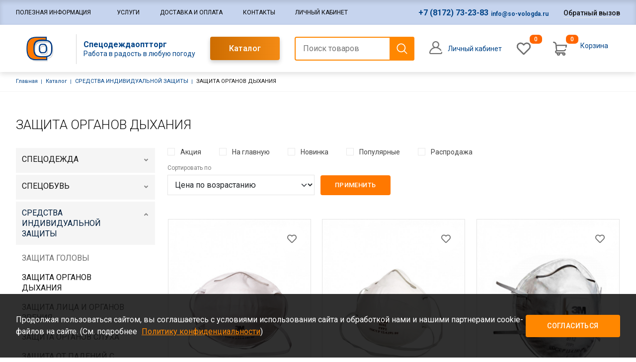

--- FILE ---
content_type: text/html; charset=UTF-8
request_url: https://www.so-vologda.ru/ru/catalog/zaschita-organov-dykhaniya
body_size: 17688
content:

<!DOCTYPE html>
<html lang="ru" dir="ltr">
  <head>
    <meta charset="utf-8" />
<link rel="canonical" href="https://www.so-vologda.ru/ru/catalog/zaschita-organov-dykhaniya" />
<meta name="yandex-verification" content="8f1873d49c628d1e" />
<meta name="google-site-verification" content="xaED70VcXubdiisQRzQbKFv5PFYg_UkeWQWx-T9NTjQ" />
<script>
      
        function getCookie(cname) {
          let name = cname + '=';
          let decodedCookie = decodeURIComponent(document.cookie);
          let ca = decodedCookie.split(';');
          let res = '';
          ca.forEach(function(elem) {
            let values = elem.split('=');
            let key = values[0].trim();
            if (key === cname) {
              res = values[1];
            }
          });
          return res;
        }
        let ga = getCookie('_ga');
        let ya = getCookie('_ym_uid');
        var _paq = _paq || [];
        var u = '/';
        var d = document;
        g = d.createElement('script');
        s = d.getElementsByTagName('script')[0];
        _paq.push(['setDocumentTitle', d.domain + '/' + d.title]);
        _paq.push(['setTrackerUrl', u + 's.html']);
        _paq.push(['setSiteId', '1']);
        _paq.push(['setCustomDimension', 2, '3ZOdd3fXOJIFfNXh2I8Rsg']);
        _paq.push(['setCustomDimension', 1, ya]);
        _paq.push(['setCustomDimension', 3, ga]);
        _paq.push(['enableLinkTracking']);
        _paq.push(['trackPageView']);
        g.type = 'text/javascript';
        g.async = true;
        g.defer = true;
        g.src = u + 's.js';
        s.parentNode.insertBefore(g, s);
      </script>
<meta name="Generator" content="Drupal 9 (https://www.drupal.org); Commerce 2" />
<meta name="MobileOptimized" content="width" />
<meta name="HandheldFriendly" content="true" />
<meta name="viewport" content="width=device-width" />
<link rel="icon" href="/sites/default/files/2021-08-04_17-58-38-removebg-preview_0.png" type="image/png" />

    <meta http-equiv="x-ua-compatible" content="ie=edge">
    <title>ЗАЩИТА ОРГАНОВ ДЫХАНИЯ | Спецодеждаоптторг</title>
    <link rel="stylesheet" media="all" href="/sites/default/files/css/css_OfM7KCcJaE8drozhJH-ZifCryEgZE2eeDmwRikrFA_A.css" />
<link rel="stylesheet" media="all" href="/sites/default/files/css/css_MpP_-mUTTUM3Ks7jrXyW9qn1YI6SzPj70fC_FikncJo.css" />
<link rel="stylesheet" media="print" href="/sites/default/files/css/css_IImshSFruEw24g6Zen9f_09sVsr_pZfXHjbt-s9sl00.css" />
<link rel="stylesheet" media="all" href="/sites/default/files/css/css_rYlhmiW4sA11W8YSiiRJ54l5aV5LQ1J1PYhXtiCVjuw.css" />

    
  </head>
  <body class="page-entity-taxonomy_term-canonical not-front sidebar path-taxonomy">
    
      <div class="dialog-off-canvas-main-canvas" data-off-canvas-main-canvas>
      

<div class="page page--service page--order-">

      
<header class="header">
  <div class="header-nav">
    <div class="container">
      <div class="header-nav-content">
                    <div class="region region-menu-main">
    <nav role="navigation" aria-labelledby="block-adaptive-menu-main-menu" id="block-adaptive-menu-main" class="block block-menu navigation menu--main">
            
  <h2 class="visually-hidden" id="block-adaptive-menu-main-menu">Основная навигация</h2>
  

        
              <ul class="nav nav-inline main-menu">
    
                <li class="menu-item classic-menu-dropdown">

        <a href="/ru/syspage/o-kompanii" class="nav-link">
                    Полезная информация
        </a>

        
      </li>
                <li class="menu-item">

        <a href="/ru/service/nanesenie-firmennoy-simvoliki" class="nav-link">
                    Услуги
        </a>

        
      </li>
                <li class="menu-item">

        <a href="/ru/dostavka-i-oplata" class="nav-link">
                    Доставка и оплата
        </a>

        
      </li>
                <li class="menu-item">

        <a href="/ru/kontakty" class="nav-link">
                    Контакты
        </a>

        
      </li>
        </ul>
  


  </nav>

  </div>

                          <ul class="list">
            <li class="list-item">
              <a href="/user">
                Личный кабинет
              </a>
            </li>
          </ul>
                        <div class="header-nav-right">
                    <div class="header-col header-col--phones">
                          <div class="header-phone">
                <a href="tel: &lt;b&gt;+7 (8172) 73-23-83&lt;/b&gt;"> <b>+7 (8172) 73-23-83</b></a>
                                  <span class="header-text">
                     <b> info@so-vologda.ru</b>
                  </span>
                              </div>
                      </div>
          <div class="header-nav-button">
            <button type="button" data-bs-toggle="modal" data-bs-target="#block-adaptive-form-callme">
              Обратный вызов
            </button>
          </div>
        </div>
      </div>
    </div>
  </div>
  <div class="header-full">
    <div class="container">
      <div class="header-row">
        <div class="header-col header-col--logo">
          <a href="https://www.so-vologda.ru/ru" class="header-logo header-logo--bordered">
                          <div class="header-logo-image">
                <img src="/sites/default/files/2021-08-04_17-58-38-removebg-preview_1.png" alt="Home" />


              </div>
                                      <div class="header-logo-content">
                <div class="header-logo-title">
                  Спецодеждаоптторг
                </div>
                <div class="header-logo-text">
                  Работа в радость в любую погоду
                </div>
              </div>
                      </a>
        </div>
        <div class="header-col header-col--btn">
          <a href="/catalog" class="btn btn--gradient">Каталог</a>
        </div>
                  <div class="header-col header-col--search">
            <form class="header-search" action="/syn-search" method="get">
              <input class="header-search-field" placeholder="Поиск товаров" type="text" name="title" required />
              <button type="submit" class="header-search-submit"></button>
            </form>
          </div>
                          <div class="header-col header-col--lk">
            <div class="header-lk">
              <a href="/user">
                Личный кабинет
              </a>
            </div>
          </div>
                        



<div id="cart-favorite-small" class="cart-small">
  <favorite-small inline-template>
    <div class="cart-small-item cart-small-item--favorites" v-show="ready" style="display: none;">
      <a href="/ru/favorites" class="cart-small-icon cart-small-icon--favorites">
                  <svg width="28" height="28" viewBox="0 0 28 28" fill="none" xmlns="http://www.w3.org/2000/svg">
<g clip-path="url(#clip0)">
<path d="M25.725 4.02774C24.2559 2.55851 22.3028 1.75 20.225 1.75C18.1469 1.75 16.1936 2.55851 14.724 4.02774L14 4.75187L13.276 4.02774C11.8068 2.55851 9.85303 1.75 7.77539 1.75C5.69781 1.75 3.74393 2.55851 2.27484 4.02774C-0.758281 7.06116 -0.758281 11.9967 2.27484 15.0289L13.1434 25.8975C13.3211 26.0759 13.5423 26.1851 13.7734 26.2271C13.8509 26.2424 13.9289 26.2495 14.007 26.2495C14.3145 26.2495 14.6224 26.1323 14.8566 25.8975L25.7251 15.0289C28.7584 11.9967 28.7584 7.06116 25.725 4.02774ZM24.0259 13.3298L14.0001 23.3558L3.97403 13.3298C1.8779 11.234 1.8779 7.82393 3.97403 5.727C4.98935 4.71182 6.33977 4.15343 7.77539 4.15343C9.21115 4.15343 10.5612 4.71182 11.5762 5.727L13.1504 7.30175C13.6016 7.75233 14.3989 7.75233 14.8501 7.30175L16.4237 5.727C17.4388 4.71182 18.7889 4.15343 20.2251 4.15343C21.6609 4.15343 23.0108 4.71182 24.0259 5.727C26.1222 7.82393 26.1222 11.2339 24.0259 13.3298Z" fill="#707070"/>
</g>
<defs>
<clipPath id="clip0">
<rect width="28" height="28" transform="matrix(1 0 0 -1 0 28)" fill="white"/>
</clipPath>
</defs>
</svg>
                <div class="cart-small-count">
          ${ total }
        </div>
      </a>
    </div>
  </favorite-small>
    <cart-small inline-template>
    <div class="cart-small-item" v-show="ready" style="display: none;">
      <a href="/ru/cart" class="cart-small-icon cart-small-icon--cart">
                  <svg width="28" height="28" viewBox="0 0 28 28" fill="none" xmlns="http://www.w3.org/2000/svg">
<path d="M27.7549 6.36475C27.5472 6.10925 27.2355 5.96094 26.9063 5.96094H7.09494L7.01378 5.21544L7.01088 5.19148C6.6226 2.23191 4.07876 0 1.09375 0C0.489672 0 0 0.489672 0 1.09375C0 1.69783 0.489672 2.1875 1.09375 2.1875C2.9808 2.1875 4.58954 3.59565 4.8405 5.46481L6.14059 17.4086C5.00363 17.9246 4.21094 19.0707 4.21094 20.3984C4.21094 20.4076 4.21105 20.4167 4.21127 20.4258C4.21105 20.4349 4.21094 20.444 4.21094 20.4531C4.21094 22.2624 5.68291 23.7344 7.49219 23.7344H7.93723C7.826 24.0605 7.76563 24.41 7.76563 24.7734C7.76563 26.5525 9.21304 28 10.9922 28C12.7713 28 14.2188 26.5525 14.2188 24.7734C14.2188 24.41 14.1584 24.0605 14.0471 23.7344H18.7654C18.6542 24.0605 18.5938 24.41 18.5938 24.7734C18.5938 26.5525 20.0412 28 21.8204 28C23.5995 28 25.0469 26.5525 25.0469 24.7734C25.0469 22.9943 23.5995 21.5469 21.8204 21.5469H7.49219C6.88909 21.5469 6.39844 21.0562 6.39844 20.4531C6.39844 20.444 6.39833 20.4349 6.39811 20.4258C6.39833 20.4167 6.39844 20.4076 6.39844 20.3984C6.39844 19.7953 6.88909 19.3047 7.49219 19.3047H21.4556C23.3972 19.3047 25.1789 18.1034 25.995 16.2443C26.2378 15.6912 25.9862 15.046 25.4331 14.8031C24.88 14.5604 24.2348 14.8119 23.992 15.3651C23.532 16.4131 22.5127 17.1172 21.4556 17.1172H8.30927L7.33305 8.14844H25.5608L25.0257 10.7142C24.9023 11.3055 25.2817 11.8849 25.873 12.0082C25.9483 12.0239 26.0234 12.0315 26.0975 12.0315C26.6045 12.0315 27.0594 11.6769 27.1671 11.1608L27.9769 7.27803C28.0442 6.9557 27.9627 6.62025 27.7549 6.36475ZM21.8203 23.7344C22.3933 23.7344 22.8594 24.2005 22.8594 24.7734C22.8594 25.3464 22.3933 25.8125 21.8203 25.8125C21.2474 25.8125 20.7813 25.3464 20.7813 24.7734C20.7813 24.2005 21.2474 23.7344 21.8203 23.7344ZM10.9922 23.7344C11.5651 23.7344 12.0313 24.2005 12.0313 24.7734C12.0313 25.3464 11.5651 25.8125 10.9922 25.8125C10.4192 25.8125 9.95313 25.3464 9.95313 24.7734C9.95313 24.2005 10.4192 23.7344 10.9922 23.7344Z" fill="#707070"/>
</svg>
                <div class="cart-small-count">
          ${ cart.qitems }
        </div>
      </a>
      <div class="cart-small-label">
        <a href="/ru/cart">Корзина</a>
        <div class="cart-small-label-total" v-if="cart.price != 0">
          ${ cart.price }
        </div>
      </div>
      <div class="cart-small-content">
        <ul class="list">
          <li class="list-item">
            Товары:
            <span>${ cart.qitems }</span>
          </li>
          <li class="list-item">
            Итого: ${ cart.price }
          </li>
          <li class="list-item">
            <a href="/ru/syncart/checkout">
              Оформление заказа
            </a>
          </li>
        </ul>
      </div>
    </div>
  </cart-small>
</div>

        <div class="header-toggler" id="header-toggler">
          <div class="header-toggler-item header-toggler-item--1"></div>
          <div class="header-toggler-item header-toggler-item--2"></div>
          <div class="header-toggler-item header-toggler-item--3"></div>
        </div>
        <div class="header-button">
          <button type="button" class="btn btn--main btn--recall" data-bs-toggle="modal" data-bs-target="#block-adaptive-form-callme">
            Обратный вызов
          </button>
        </div>
      </div>
    </div>
  </div>
</header>
  
  <main class="page-content">
    <div id="sys">
      <div class="container">
        
          <div class="region region-messages">
    <div data-drupal-messages-fallback class="hidden"></div>

  </div>

      </div>
    </div>
              <div class="region region-breadcrumb">
    <div id="block-adaptive-breadcrumbs" class="block breadcrumb block-system block-system-breadcrumb-block">
  
    
      <div class="container">
        <nav role="navigation" aria-labelledby="system-breadcrumb">
    <h2 id="system-breadcrumb" class="visually-hidden">Строка навигации</h2>
    <ol class="list">
          <li class="list-item">
                  <a href="/ru" class="list-link">Главная</a>
              </li>
          <li class="list-item">
                  <a href="/ru/catalog" class="list-link">Каталог</a>
              </li>
          <li class="list-item">
                  <a href="/ru/catalog/sredstva-individualnoy-zaschity" class="list-link">СРЕДСТВА ИНДИВИДУАЛЬНОЙ ЗАЩИТЫ</a>
              </li>
          <li class="list-item">
                  ЗАЩИТА ОРГАНОВ ДЫХАНИЯ
              </li>
        </ol>
  </nav>

    </div>
  </div>


  </div>

        <div class="container">
            <div class="region region-title">
    <div id="block-adaptive-title" class="block block-core block-page-title-block">
  
    
      
  <h1 class="page-title">ЗАЩИТА ОРГАНОВ ДЫХАНИЯ</h1>


  </div>

  </div>

          <div class="page-columns">
              <div class="region region-sidebar">
    <div id="block-catalog-menu" class="block block-catalog block-catalog-menu">
  
    
      
<div class="sidebar-nav">
  <div class="sidebar-nav-header">
    Меню<i class="fa fa-angle-down" aria-hidden="true"></i>
  </div>
  <ul class="parent-menu">
          <li class="parent-menu-item parent-menu-item--has-childs">
        <a href="/ru/catalog/specodezhda" class="parent-menu-link">
          СПЕЦОДЕЖДА
        </a>
                  <div class="sidebar-nav-trigger">
            <i class="fa fa-angle-down" aria-hidden="true"></i>
          </div>
          <ul class="child-menu">
      <li class="child-menu-item parent-menu-item--has-childs">
      <a href="/ru/catalog/specodezhda-leto">
        СПЕЦОДЕЖДА ЛЕТНЯЯ
      </a>
              <div class="sidebar-nav-trigger">
          <i class="fa fa-angle-down" aria-hidden="true"></i>
        </div>
        <ul class="child-menu">
      <li class="child-menu-item">
      <a href="/ru/catalog/kurtki-letnie">
        КУРТКИ ЛЕТНИЕ
      </a>
          </li>
      <li class="child-menu-item">
      <a href="/ru/catalog/kostyumy-letnie-i-demisezonnye">
        КОСТЮМЫ ЛЕТНИЕ И ДЕМИСЕЗОННЫЕ
      </a>
          </li>
      <li class="child-menu-item">
      <a href="/ru/catalog/bryukipolukombinezony-letnie">
        БРЮКИ/ПОЛУКОМБИНЕЗОНЫ ЛЕТНИЕ
      </a>
          </li>
      <li class="child-menu-item">
      <a href="/ru/catalog/khalaty">
        ХАЛАТЫ
      </a>
          </li>
  </ul>
          </li>
      <li class="child-menu-item parent-menu-item--has-childs">
      <a href="/ru/catalog/specodezhda-zimnyaya">
        СПЕЦОДЕЖДА ЗИМНЯЯ
      </a>
              <div class="sidebar-nav-trigger">
          <i class="fa fa-angle-down" aria-hidden="true"></i>
        </div>
        <ul class="child-menu">
      <li class="child-menu-item">
      <a href="/ru/catalog/kostyumy-zimnie">
        КОСТЮМЫ ЗИМНИЕ
      </a>
          </li>
      <li class="child-menu-item">
      <a href="/ru/catalog/kurtki-zimnie-i-demisezonnye">
        КУРТКИ ЗИМНИЕ И ДЕМИСЕЗОННЫЕ
      </a>
          </li>
      <li class="child-menu-item">
      <a href="/ru/catalog/zhilety">
        ЖИЛЕТЫ
      </a>
          </li>
      <li class="child-menu-item">
      <a href="/ru/catalog/rukovicy">
        РУКОВИЦЫ
      </a>
          </li>
      <li class="child-menu-item">
      <a href="/ru/catalog/bryukipolukombinezony-zimnie">
        БРЮКИ/ПОЛУКОМБИНЕЗОНЫ ЗИМНИЕ
      </a>
          </li>
  </ul>
          </li>
      <li class="child-menu-item parent-menu-item--has-childs">
      <a href="/ru/catalog/specodezhda-zaschitnaya">
        СПЕЦОДЕЖДА ЗАЩИТНАЯ
      </a>
              <div class="sidebar-nav-trigger">
          <i class="fa fa-angle-down" aria-hidden="true"></i>
        </div>
        <ul class="child-menu">
      <li class="child-menu-item">
      <a href="/ru/catalog/odnorazovaya-odezhda">
        ОДНОРАЗОВАЯ ОДЕЖДА
      </a>
          </li>
      <li class="child-menu-item">
      <a href="/ru/catalog/signalnaya-specodezhda">
        СИГНАЛЬНАЯ СПЕЦОДЕЖДА
      </a>
          </li>
      <li class="child-menu-item">
      <a href="/ru/catalog/specodezhda-ot-povyshennykh-temperatur">
        СПЕЦОДЕЖДА ОТ ПОВЫШЕННЫХ ТЕМПЕРАТУР
      </a>
          </li>
      <li class="child-menu-item">
      <a href="/ru/catalog/antipropilnaya-specodezhda">
        АНТИПРОПИЛЬНАЯ СПЕЦОДЕЖДА
      </a>
          </li>
      <li class="child-menu-item">
      <a href="/ru/catalog/specodezhda-vlagozaschitnaya">
        СПЕЦОДЕЖДА ВЛАГОЗАЩИТНАЯ
      </a>
          </li>
      <li class="child-menu-item">
      <a href="/ru/catalog/fartuki-narukavniki-zaschitnye">
        ФАРТУКИ НАРУКАВНИКИ ЗАЩИТНЫЕ
      </a>
          </li>
  </ul>
          </li>
      <li class="child-menu-item">
      <a href="/ru/catalog/specodezhda-dlya-okhrannykh-struktur">
        СПЕЦОДЕЖДА ДЛЯ ОХРАННЫХ СТРУКТУР
      </a>
          </li>
      <li class="child-menu-item parent-menu-item--has-childs">
      <a href="/ru/catalog/specodezhda-dlya-okhoty-i-rybalki">
        СПЕЦОДЕЖДА ДЛЯ ОХОТЫ И РЫБАЛКИ
      </a>
              <div class="sidebar-nav-trigger">
          <i class="fa fa-angle-down" aria-hidden="true"></i>
        </div>
        <ul class="child-menu">
      <li class="child-menu-item">
      <a href="/ru/catalog/zimnyaya-odezhda-dlya-okhoty-i-rybalki">
        ЗИМНЯЯ ОДЕЖДА ДЛЯ ОХОТЫ И РЫБАЛКИ
      </a>
          </li>
      <li class="child-menu-item">
      <a href="/ru/catalog/demisezonnaya-odezhda-dlya-okhoty-i-rybalki">
        ДЕМИСЕЗОННАЯ ОДЕЖДА ДЛЯ ОХОТЫ И РЫБАЛКИ
      </a>
          </li>
      <li class="child-menu-item">
      <a href="/ru/catalog/letnyaya-odezhda-dlya-okhoty-i-rybalki">
        ЛЕТНЯЯ ОДЕЖДА ДЛЯ ОХОТЫ И РЫБАЛКИ
      </a>
          </li>
  </ul>
          </li>
      <li class="child-menu-item">
      <a href="/ru/catalog/specodezhda-dlya-pischevoy-promyshlenosti">
        СПЕЦОДЕЖДА ДЛЯ ПИЩЕВОЙ ПРОМЫШЛЕНОСТИ
      </a>
          </li>
      <li class="child-menu-item parent-menu-item--has-childs">
      <a href="/ru/catalog/specodezhda-medicinskaya">
        СПЕЦОДЕЖДА МЕДИЦИНСКАЯ
      </a>
              <div class="sidebar-nav-trigger">
          <i class="fa fa-angle-down" aria-hidden="true"></i>
        </div>
        <ul class="child-menu">
      <li class="child-menu-item">
      <a href="/ru/catalog/khalaty-0">
        ХАЛАТЫ
      </a>
          </li>
      <li class="child-menu-item">
      <a href="/ru/catalog/bluzybryuki">
        БЛУЗЫ/БРЮКИ
      </a>
          </li>
      <li class="child-menu-item">
      <a href="/ru/catalog/golovnye-ubory-0">
        ГОЛОВНЫЕ УБОРЫ
      </a>
          </li>
      <li class="child-menu-item">
      <a href="/ru/catalog/kostyumy">
        КОСТЮМЫ
      </a>
          </li>
  </ul>
          </li>
      <li class="child-menu-item">
      <a href="/ru/catalog/specodezhda-dlya-sfery-uslug">
        СПЕЦОДЕЖДА ДЛЯ СФЕРЫ УСЛУГ
      </a>
          </li>
      <li class="child-menu-item parent-menu-item--has-childs">
      <a href="/ru/catalog/golovnye-ubory">
        ГОЛОВНЫЕ УБОРЫ
      </a>
              <div class="sidebar-nav-trigger">
          <i class="fa fa-angle-down" aria-hidden="true"></i>
        </div>
        <ul class="child-menu">
      <li class="child-menu-item">
      <a href="/ru/catalog/zima">
        ЗИМА
      </a>
          </li>
      <li class="child-menu-item">
      <a href="/ru/catalog/leto">
        ЛЕТО
      </a>
          </li>
  </ul>
          </li>
      <li class="child-menu-item">
      <a href="/ru/catalog/ryukzaki">
        РЮКЗАКИ
      </a>
          </li>
      <li class="child-menu-item parent-menu-item--has-childs">
      <a href="/ru/catalog/trikotazhnye-izdeliya">
        ТРИКОТАЖНЫЕ ИЗДЕЛИЯ
      </a>
              <div class="sidebar-nav-trigger">
          <i class="fa fa-angle-down" aria-hidden="true"></i>
        </div>
        <ul class="child-menu">
      <li class="child-menu-item">
      <a href="/ru/catalog/futbolki">
        ФУТБОЛКИ
      </a>
          </li>
      <li class="child-menu-item">
      <a href="/ru/catalog/natelnoe-i-termobelyo">
        НАТЕЛЬНОЕ И ТЕРМОБЕЛЬЁ
      </a>
          </li>
  </ul>
          </li>
      <li class="child-menu-item">
      <a href="/ru/catalog/flisovaya-odezhda">
        ФЛИСОВАЯ ОДЕЖДА
      </a>
          </li>
  </ul>
              </li>
          <li class="parent-menu-item parent-menu-item--has-childs">
        <a href="/ru/catalog/specobuv" class="parent-menu-link">
          СПЕЦОБУВЬ
        </a>
                  <div class="sidebar-nav-trigger">
            <i class="fa fa-angle-down" aria-hidden="true"></i>
          </div>
          <ul class="child-menu">
      <li class="child-menu-item">
      <a href="/ru/catalog/specobuv-zimnyaya">
        СПЕЦОБУВЬ ЗИМНЯЯ
      </a>
          </li>
      <li class="child-menu-item">
      <a href="/ru/catalog/specobuv-letnyaya">
        СПЕЦОБУВЬ ЛЕТНЯЯ
      </a>
          </li>
      <li class="child-menu-item">
      <a href="/ru/catalog/specobuv-medicinskaya-i-povsednevnaya">
        СПЕЦОБУВЬ МЕДИЦИНСКАЯ И ПОВСЕДНЕВНАЯ
      </a>
          </li>
      <li class="child-menu-item parent-menu-item--has-childs">
      <a href="/ru/catalog/obuv-dlya-rybalki-okhoty-i-turizmaobuv-pvkh-i-eva">
        ОБУВЬ ДЛЯ РЫБАЛКИ ОХОТЫ И ТУРИЗМА/ОБУВЬ ПВХ И ЭВА
      </a>
              <div class="sidebar-nav-trigger">
          <i class="fa fa-angle-down" aria-hidden="true"></i>
        </div>
        <ul class="child-menu">
      <li class="child-menu-item">
      <a href="/ru/catalog/obuv-pvkh">
        ОБУВЬ ПВХ
      </a>
          </li>
      <li class="child-menu-item">
      <a href="/ru/catalog/obuv-eva">
        ОБУВЬ ЭВА
      </a>
          </li>
  </ul>
          </li>
      <li class="child-menu-item parent-menu-item--has-childs">
      <a href="/ru/catalog/obuv-dlya-okhrannykh-struktur">
        ОБУВЬ ДЛЯ ОХРАННЫХ СТРУКТУР
      </a>
              <div class="sidebar-nav-trigger">
          <i class="fa fa-angle-down" aria-hidden="true"></i>
        </div>
        <ul class="child-menu">
      <li class="child-menu-item">
      <a href="/ru/catalog/leto-0">
        ЛЕТО
      </a>
          </li>
      <li class="child-menu-item">
      <a href="/ru/catalog/zima-0">
        ЗИМА
      </a>
          </li>
  </ul>
          </li>
      <li class="child-menu-item">
      <a href="/ru/catalog/kombinirovannaya-i-valyannaya-obuv">
        КОМБИНИРОВАННАЯ И ВАЛЯННАЯ ОБУВЬ
      </a>
          </li>
  </ul>
              </li>
          <li class="parent-menu-item parent-menu-item--has-childs parent-menu-item--is-active">
        <a href="/ru/catalog/sredstva-individualnoy-zaschity" class="parent-menu-link">
          СРЕДСТВА ИНДИВИДУАЛЬНОЙ ЗАЩИТЫ
        </a>
                  <div class="sidebar-nav-trigger">
            <i class="fa fa-angle-down" aria-hidden="true"></i>
          </div>
          <ul class="child-menu">
      <li class="child-menu-item">
      <a href="/ru/catalog/zaschita-golovy">
        ЗАЩИТА ГОЛОВЫ
      </a>
          </li>
      <li class="child-menu-item child-menu-item--is-active">
      <a href="/ru/catalog/zaschita-organov-dykhaniya">
        ЗАЩИТА ОРГАНОВ ДЫХАНИЯ
      </a>
          </li>
      <li class="child-menu-item">
      <a href="/ru/catalog/zaschita-lica-i-organov-zreniya">
        ЗАЩИТА ЛИЦА И ОРГАНОВ ЗРЕНИЯ
      </a>
          </li>
      <li class="child-menu-item">
      <a href="/ru/catalog/zaschita-organov-slukha">
        ЗАЩИТА ОРГАНОВ СЛУХА
      </a>
          </li>
      <li class="child-menu-item">
      <a href="/ru/catalog/zaschita-ot-padeniy-s-vysoty-vento">
        ЗАЩИТА ОТ ПАДЕНИЙ С ВЫСОТЫ - VENTO
      </a>
          </li>
      <li class="child-menu-item parent-menu-item--has-childs">
      <a href="/ru/catalog/zaschita-ruk">
        ЗАЩИТА РУК
      </a>
              <div class="sidebar-nav-trigger">
          <i class="fa fa-angle-down" aria-hidden="true"></i>
        </div>
        <ul class="child-menu">
      <li class="child-menu-item">
      <a href="/ru/catalog/kragi">
        Краги
      </a>
          </li>
      <li class="child-menu-item">
      <a href="/ru/catalog/perchatki">
        Перчатки
      </a>
          </li>
  </ul>
          </li>
      <li class="child-menu-item">
      <a href="/ru/catalog/sredstva-zaschity-kozhi">
        СРЕДСТВА ЗАЩИТЫ КОЖИ
      </a>
          </li>
  </ul>
              </li>
          <li class="parent-menu-item">
        <a href="/ru/catalog/khoztovary" class="parent-menu-link">
          ХОЗТОВАРЫ
        </a>
              </li>
      </ul>
</div>

  </div>

  </div>

              <div class="region region-content">
    <div id="block-adaptive-content" class="block block-system block-system-main-block">
  
    
      <div class="views-element-container"><div class="catalog-products view view-product view-id-product view-display-id-embed">
  
    
      <div class="view-filters">
      <form class="views-exposed-form bef-exposed-form" data-drupal-selector="views-exposed-form-product-embed" action="/catalog/zaschita-organov-dykhaniya" method="get" id="views-exposed-form-product-embed" accept-charset="UTF-8">
  <div class="form--inline clearfix">
  <fieldset data-drupal-selector="edit-field-tx-options-target-id" id="edit-field-tx-options-target-id--wrapper" class="fieldgroup form-composite js-form-item form-item js-form-wrapper form-wrapper">
      <legend>
    <span class="fieldset-legend"></span>
  </legend>
  <div class="fieldset-wrapper">
                <div id="edit-field-tx-options-target-id" class="form-checkboxes"><div class="form-checkboxes bef-checkboxes">
                  <div class="js-form-item form-item js-form-type-checkbox form-type-checkbox js-form-item-field-tx-options-target-id-1 form-item-field-tx-options-target-id-1">
        
<input data-drupal-selector="edit-field-tx-options-target-id-1" type="checkbox" id="edit-field-tx-options-target-id-1" name="field_tx_options_target_id[1]" value="1" class="form-checkbox" />

        <label for="edit-field-tx-options-target-id-1" class="option">Акция</label>
      </div>

                    <div class="js-form-item form-item js-form-type-checkbox form-type-checkbox js-form-item-field-tx-options-target-id-2 form-item-field-tx-options-target-id-2">
        
<input data-drupal-selector="edit-field-tx-options-target-id-2" type="checkbox" id="edit-field-tx-options-target-id-2" name="field_tx_options_target_id[2]" value="2" class="form-checkbox" />

        <label for="edit-field-tx-options-target-id-2" class="option">На главную</label>
      </div>

                    <div class="js-form-item form-item js-form-type-checkbox form-type-checkbox js-form-item-field-tx-options-target-id-3 form-item-field-tx-options-target-id-3">
        
<input data-drupal-selector="edit-field-tx-options-target-id-3" type="checkbox" id="edit-field-tx-options-target-id-3" name="field_tx_options_target_id[3]" value="3" class="form-checkbox" />

        <label for="edit-field-tx-options-target-id-3" class="option">Новинка</label>
      </div>

                    <div class="js-form-item form-item js-form-type-checkbox form-type-checkbox js-form-item-field-tx-options-target-id-4 form-item-field-tx-options-target-id-4">
        
<input data-drupal-selector="edit-field-tx-options-target-id-4" type="checkbox" id="edit-field-tx-options-target-id-4" name="field_tx_options_target_id[4]" value="4" class="form-checkbox" />

        <label for="edit-field-tx-options-target-id-4" class="option">Популярные</label>
      </div>

                    <div class="js-form-item form-item js-form-type-checkbox form-type-checkbox js-form-item-field-tx-options-target-id-5 form-item-field-tx-options-target-id-5">
        
<input data-drupal-selector="edit-field-tx-options-target-id-5" type="checkbox" id="edit-field-tx-options-target-id-5" name="field_tx_options_target_id[5]" value="5" class="form-checkbox" />

        <label for="edit-field-tx-options-target-id-5" class="option">Распродажа</label>
      </div>

      </div>
</div>

          </div>
</fieldset>
<div class="js-form-item form-item js-form-type-select form-type-select js-form-item-sort-bef-combine form-item-sort-bef-combine">
      <label for="edit-sort-bef-combine">Сортировать по</label>
        <select data-drupal-selector="edit-sort-bef-combine" id="edit-sort-bef-combine" name="sort_bef_combine" class="form-select form-control"><option value="price__number_ASC" selected="selected">Цена по возрастанию</option><option value="price__number_DESC">Цена по убыванию</option><option value="title_ASC">Заголовок по возрастанию</option><option value="title_DESC">Заголовок по убыванию</option></select>
        </div>
<div data-drupal-selector="edit-actions" class="form-actions js-form-wrapper form-wrapper" id="edit-actions">
<input data-drupal-selector="edit-submit-product" type="submit" id="edit-submit-product" value="Применить" class="button js-form-submit form-submit btn btn--main btn--big" />
</div>

</div>

</form>

    </div>
  
      <div class="view-content">
      

<div class="catalog" id="catalog">
  <change-view inline-template>
    <div class="catalog-togglers" v-show="ready" style="display: none">
      <div class="catalog-toggler" :class="mode == 'row' ? 'catalog-toggler--active' : ''" @click="changeMode('row')">
        <svg width="16" height="16" viewBox="0 0 16 16" xmlns="http://www.w3.org/2000/svg">
          <rect width="16" height="4"/>
          <rect y="6" width="16" height="4"/>
          <rect y="12" width="16" height="4"/>
        </svg>
      </div>
      <div class="catalog-toggler" :class="mode == 'card' ? 'catalog-toggler--active' : ''" @click="changeMode('card')">
        <svg width="16" height="16" viewBox="0 0 16 16" xmlns="http://www.w3.org/2000/svg">
          <path d="M6.85203 0H0V6.85203H6.85203V0Z"/>
          <path d="M16.0005 0H9.14844V6.85203H16.0005V0Z"/>
          <path d="M16.0005 9.14797H9.14844V16H16.0005V9.14797Z"/>
          <path d="M6.85203 9.14797H0V16H6.85203V9.14797Z"/>
        </svg>
      </div>
    </div>
  </change-view>
  <div class="catalog-row">
          <div class="catalog-col catalog-col--33">
        
<div class="product product-teaser">

  
  
  <div class="product-picture">
    <div class="field field--name-field-image field--type-image field--label-hidden field__item">
      <a href="/ru/product/respirator-8101-3m" hreflang="ru">
                  <img src="https://www.so-vologda.ru/sites/default/files/styles/product_gallery_box/public/product-image/2022-04/d122a430-0035-4274-b622-c7eb0e005673.jpeg?itok=qP5Uzx_B" alt="" class="image-style-product-teaser" width="280" height="280">
              </a>
    </div>
    <favorite-field inline-template :pid="5565">
  <div
  class="favorite"
  :class="fav ? 'favorite--remove' : ''"
  style="display:none"
  v-show="productsLoaded"
  @click="toggleFav"
  >
    <i class="far fa-heart"></i>
  </div>
</favorite-field>

      </div>
  <div class="product-content">
    <div class="product-title">
      
            <div class="field field--name-title field--type-string field--label-hidden field__item"><a href="/ru/product/respirator-8101-3m" hreflang="ru">Респиратор 8101 (3М)</a></div>
      
    </div>
          <div class="product-cart">
        

<cart-field inline-template="inline-template"
            :pid="5565"
            :uid="0"
            :settings="{&quot;unit&quot;:&quot;&quot;,&quot;qstep&quot;:1,&quot;fullstate&quot;:false,&quot;checkstore&quot;:false,&quot;showquantity&quot;:0,&quot;novariation&quot;:&quot;&quot;,&quot;masterarray&quot;:[]}"
            :variations="[{&quot;variation_id&quot;:&quot;29191&quot;,&quot;price&quot;:&quot;0.000000&quot;,&quot;old_price&quot;:false,&quot;currency_code&quot;:&quot;RUB&quot;,&quot;price_format&quot;:&quot;0\u00a0\u20bd&quot;,&quot;oldprice_format&quot;:&quot;&quot;,&quot;currency&quot;:&quot;\u20bd&quot;,&quot;attributes&quot;:[],&quot;stock&quot;:0}]"
            :attributes="[]">

  <div class="variations" v-show="ready" style="display:none" :class="{'variations--full': settings.fullstate}">
    <div class="variations-wrapper">
      <div class="variations-price">
        <div class="variations-price__old" v-show="oldPrice">
          ${ oldPrice }
        </div>
        <div class="variations-price__current" v-if="variations.length != 0">
          ${ price }
          <span class="variations-unit" v-if="settings.unit"> / ${ settings.unit }</span>
        </div>
      </div>

      <div class="variations-parameters" v-if="settings.fullstate">
        <div class="variations-parameter" v-for="(attribute, index) in attributes">
          <div class="variations-parameter__label" tabindex="0">
            ${ index }
          </div>
          <ul class="variations-parameter__list">
            <li class="variations-parameter__item" v-for="(attr, key) in attributes[index]" v-on:click="choiceOfAttribute(attributes[index][key].id)"
                          :class="{
                            'variations-parameter__item--active' : activeIds.includes(attr.id),
                            'variations-parameter__item--disabled' : (!enableIds.includes(attr.id) && !enableIds.length == 0),
                          }" tabindex="0">
              <span v-if="!attr.value">
                ${ attr.name }
              </span>
              <span v-if="attr.value" class="variations-parameter__color" :style="{ background: attr.value.color }">
                &nbsp;
              </span>
            </li>
          </ul>
        </div>
      </div>
      <div class="variations-empty" v-if="variations.length == 0">
        
      </div>
      <div v-if="(variations.length == 1 && !settings.fullstate) || (variations.length != 0 && settings.fullstate)">
        <div class="variations-empty" v-if="settings.checkstore && ((!attributeCount && attributes.length != 0) || !availability)">
          Недоступно
        </div>
        <div class="variations-quantity" :class="{'variations-quantity-disabled': !variationId}" v-if="settings.showquantity">
          <button type="button" @click="changeQuantity(variationId, quantity - settings.qstep, settings.qstep)"
            class="variations-quantity-button variations-quantity-button--minus">
          </button>
          <div class="variations-quantity-value" contenteditable @blur="readQuantity($event, variationId)">
            ${ numberFormat(quantity, settings.qstep) }
          </div>
          <button type="button" @click="changeQuantity(variationId, quantity + settings.qstep, settings.qstep)"
            class="variations-quantity-button variations-quantity-button--plus"
            >
          </button>
        </div>
        <div class="variations-button" :class="{'variations-button--full': settings.fullstate}" v-if="!settings.checkstore || ((attributeCount || attributes.length == 0) && availability)">
          <button v-on:click="addToCart(variationId)" class="btn btn--cart" :class="{'btn--loading': loading, disabled: !variationId}" v-if="!inCart" title="В корзину">
            В корзину
            <svg width="24" height="24" viewbox="0 0 24 24" xmlns="http://www.w3.org/2000/svg">
              <path d="M23.79 5.4555C23.6119 5.2365 23.3447 5.10938 23.0625 5.10938H6.08137L6.01181 4.47038L6.00933 4.44984C5.67652 1.91306 3.49608 0 0.9375 0C0.419719 0 0 0.419719 0 0.9375C0 1.45528 0.419719 1.875 0.9375 1.875C2.55497 1.875 3.93389 3.08198 4.149 4.68412L5.26336 14.9217C4.28883 15.364 3.60938 16.3463 3.60938 17.4844C3.60938 17.4922 3.60947 17.5 3.60966 17.5078C3.60947 17.5156 3.60938 17.5234 3.60938 17.5312C3.60938 19.0821 4.87106 20.3438 6.42188 20.3438H6.80334C6.708 20.6233 6.65625 20.9229 6.65625 21.2344C6.65625 22.7593 7.89689 24 9.42188 24C10.9469 24 12.1875 22.7593 12.1875 21.2344C12.1875 20.9229 12.1357 20.6233 12.0404 20.3438H16.0846C15.9893 20.6233 15.9375 20.9229 15.9375 21.2344C15.9375 22.7593 17.1782 24 18.7032 24C20.2282 24 21.4688 22.7593 21.4688 21.2344C21.4688 19.7094 20.2282 18.4688 18.7032 18.4688H6.42188C5.90494 18.4688 5.48438 18.0482 5.48438 17.5312C5.48438 17.5234 5.48428 17.5156 5.48409 17.5078C5.48428 17.5 5.48438 17.4922 5.48438 17.4844C5.48438 16.9674 5.90494 16.5469 6.42188 16.5469H18.3905C20.0547 16.5469 21.582 15.5172 22.2814 13.9237C22.4895 13.4496 22.2739 12.8965 21.7998 12.6884C21.3257 12.4803 20.7727 12.696 20.5645 13.17C20.1703 14.0684 19.2966 14.6719 18.3905 14.6719H7.12223L6.28547 6.98438H21.9093L21.4506 9.18356C21.3449 9.69042 21.67 10.187 22.1769 10.2927C22.2414 10.3062 22.3058 10.3127 22.3693 10.3127C22.8039 10.3127 23.1938 10.0087 23.286 9.56644L23.9802 6.23831C24.0379 5.96203 23.968 5.6745 23.79 5.4555ZM18.7031 20.3438C19.1942 20.3438 19.5938 20.7433 19.5938 21.2344C19.5938 21.7255 19.1942 22.125 18.7031 22.125C18.212 22.125 17.8125 21.7255 17.8125 21.2344C17.8125 20.7433 18.212 20.3438 18.7031 20.3438ZM9.42188 20.3438C9.91298 20.3438 10.3125 20.7433 10.3125 21.2344C10.3125 21.7255 9.91298 22.125 9.42188 22.125C8.93077 22.125 8.53125 21.7255 8.53125 21.2344C8.53125 20.7433 8.93077 20.3438 9.42188 20.3438Z"/>
            </svg>
          </button>
          <a href="/ru/cart" class="btn btn--cart btn--cart-added" v-else="v-else" title="Перейти в корзину">
            Перейти в корзину
            <svg width="24" height="24" viewbox="0 0 24 24" fill="none" xmlns="http://www.w3.org/2000/svg">
              <path d="M23.79 5.4555C23.6119 5.2365 23.3447 5.10938 23.0625 5.10938H6.08137L6.01181 4.47038L6.00933 4.44984C5.67652 1.91306 3.49608 0 0.9375 0C0.419719 0 0 0.419719 0 0.9375C0 1.45528 0.419719 1.875 0.9375 1.875C2.55497 1.875 3.93389 3.08198 4.149 4.68412L5.26336 14.9217C4.28883 15.364 3.60938 16.3463 3.60938 17.4844C3.60938 17.4922 3.60947 17.5 3.60966 17.5078C3.60947 17.5156 3.60938 17.5234 3.60938 17.5312C3.60938 19.0821 4.87106 20.3438 6.42188 20.3438H6.80334C6.708 20.6233 6.65625 20.9229 6.65625 21.2344C6.65625 22.7593 7.89689 24 9.42188 24C10.9469 24 12.1875 22.7593 12.1875 21.2344C12.1875 20.9229 12.1357 20.6233 12.0404 20.3438H16.0846C15.9893 20.6233 15.9375 20.9229 15.9375 21.2344C15.9375 22.7593 17.1782 24 18.7032 24C20.2282 24 21.4688 22.7593 21.4688 21.2344C21.4688 19.7094 20.2282 18.4688 18.7032 18.4688H6.42188C5.90494 18.4688 5.48438 18.0482 5.48438 17.5312C5.48438 17.5234 5.48428 17.5156 5.48409 17.5078C5.48428 17.5 5.48438 17.4922 5.48438 17.4844C5.48438 16.9674 5.90494 16.5469 6.42188 16.5469H18.3905C20.0547 16.5469 21.582 15.5172 22.2814 13.9237C22.4895 13.4496 22.2739 12.8965 21.7998 12.6884C21.3257 12.4803 20.7727 12.696 20.5645 13.17C20.1703 14.0684 19.2966 14.6719 18.3905 14.6719H7.12223L6.28547 6.98438H21.9093L21.4506 9.18356C21.3449 9.69042 21.67 10.187 22.1769 10.2927C22.2414 10.3062 22.3058 10.3127 22.3693 10.3127C22.8039 10.3127 23.1938 10.0087 23.286 9.56644L23.9802 6.23831C24.0379 5.96203 23.968 5.6745 23.79 5.4555ZM18.7031 20.3438C19.1942 20.3438 19.5938 20.7433 19.5938 21.2344C19.5938 21.7255 19.1942 22.125 18.7031 22.125C18.212 22.125 17.8125 21.7255 17.8125 21.2344C17.8125 20.7433 18.212 20.3438 18.7031 20.3438ZM9.42188 20.3438C9.91298 20.3438 10.3125 20.7433 10.3125 21.2344C10.3125 21.7255 9.91298 22.125 9.42188 22.125C8.93077 22.125 8.53125 21.7255 8.53125 21.2344C8.53125 20.7433 8.93077 20.3438 9.42188 20.3438Z"/>
            </svg>
          </a>
        </div>
      </div>
      <div class="variations-button" v-else>
        <a href="/ru/product/respirator-8101-3m" class="btn btn--cart" title="Go to product">
          Go to product
          <svg width="24" height="24" viewbox="0 0 24 24" fill="none" xmlns="http://www.w3.org/2000/svg">
            <path d="M23.79 5.4555C23.6119 5.2365 23.3447 5.10938 23.0625 5.10938H6.08137L6.01181 4.47038L6.00933 4.44984C5.67652 1.91306 3.49608 0 0.9375 0C0.419719 0 0 0.419719 0 0.9375C0 1.45528 0.419719 1.875 0.9375 1.875C2.55497 1.875 3.93389 3.08198 4.149 4.68412L5.26336 14.9217C4.28883 15.364 3.60938 16.3463 3.60938 17.4844C3.60938 17.4922 3.60947 17.5 3.60966 17.5078C3.60947 17.5156 3.60938 17.5234 3.60938 17.5312C3.60938 19.0821 4.87106 20.3438 6.42188 20.3438H6.80334C6.708 20.6233 6.65625 20.9229 6.65625 21.2344C6.65625 22.7593 7.89689 24 9.42188 24C10.9469 24 12.1875 22.7593 12.1875 21.2344C12.1875 20.9229 12.1357 20.6233 12.0404 20.3438H16.0846C15.9893 20.6233 15.9375 20.9229 15.9375 21.2344C15.9375 22.7593 17.1782 24 18.7032 24C20.2282 24 21.4688 22.7593 21.4688 21.2344C21.4688 19.7094 20.2282 18.4688 18.7032 18.4688H6.42188C5.90494 18.4688 5.48438 18.0482 5.48438 17.5312C5.48438 17.5234 5.48428 17.5156 5.48409 17.5078C5.48428 17.5 5.48438 17.4922 5.48438 17.4844C5.48438 16.9674 5.90494 16.5469 6.42188 16.5469H18.3905C20.0547 16.5469 21.582 15.5172 22.2814 13.9237C22.4895 13.4496 22.2739 12.8965 21.7998 12.6884C21.3257 12.4803 20.7727 12.696 20.5645 13.17C20.1703 14.0684 19.2966 14.6719 18.3905 14.6719H7.12223L6.28547 6.98438H21.9093L21.4506 9.18356C21.3449 9.69042 21.67 10.187 22.1769 10.2927C22.2414 10.3062 22.3058 10.3127 22.3693 10.3127C22.8039 10.3127 23.1938 10.0087 23.286 9.56644L23.9802 6.23831C24.0379 5.96203 23.968 5.6745 23.79 5.4555ZM18.7031 20.3438C19.1942 20.3438 19.5938 20.7433 19.5938 21.2344C19.5938 21.7255 19.1942 22.125 18.7031 22.125C18.212 22.125 17.8125 21.7255 17.8125 21.2344C17.8125 20.7433 18.212 20.3438 18.7031 20.3438ZM9.42188 20.3438C9.91298 20.3438 10.3125 20.7433 10.3125 21.2344C10.3125 21.7255 9.91298 22.125 9.42188 22.125C8.93077 22.125 8.53125 21.7255 8.53125 21.2344C8.53125 20.7433 8.93077 20.3438 9.42188 20.3438Z"/>
          </svg>
        </a>
      </div>
    </div>
  </div>
</cart-field>

      </div>
          
            <div class="field field--name-field-short field--type-string-long field--label-hidden field__item">Респиратор 8101 (3М)</div>
      
  </div>
</div>


      </div>
          <div class="catalog-col catalog-col--33">
        
<div class="product product-teaser">

  
  
  <div class="product-picture">
    <div class="field field--name-field-image field--type-image field--label-hidden field__item">
      <a href="/ru/product/respirator-8102-3m" hreflang="ru">
                  <img src="https://www.so-vologda.ru/sites/default/files/styles/product_gallery_box/public/product-image/2022-04/975ca8d6-992c-4a29-83c6-0cb0e73393f5.jpeg?itok=mWeRkXGF" alt="" class="image-style-product-teaser" width="280" height="280">
              </a>
    </div>
    <favorite-field inline-template :pid="5566">
  <div
  class="favorite"
  :class="fav ? 'favorite--remove' : ''"
  style="display:none"
  v-show="productsLoaded"
  @click="toggleFav"
  >
    <i class="far fa-heart"></i>
  </div>
</favorite-field>

      </div>
  <div class="product-content">
    <div class="product-title">
      
            <div class="field field--name-title field--type-string field--label-hidden field__item"><a href="/ru/product/respirator-8102-3m" hreflang="ru">Респиратор 8102 (3М)</a></div>
      
    </div>
          <div class="product-cart">
        

<cart-field inline-template="inline-template"
            :pid="5566"
            :uid="0"
            :settings="{&quot;unit&quot;:&quot;&quot;,&quot;qstep&quot;:1,&quot;fullstate&quot;:false,&quot;checkstore&quot;:false,&quot;showquantity&quot;:0,&quot;novariation&quot;:&quot;&quot;,&quot;masterarray&quot;:[]}"
            :variations="[{&quot;variation_id&quot;:&quot;29192&quot;,&quot;price&quot;:&quot;0.000000&quot;,&quot;old_price&quot;:false,&quot;currency_code&quot;:&quot;RUB&quot;,&quot;price_format&quot;:&quot;0\u00a0\u20bd&quot;,&quot;oldprice_format&quot;:&quot;&quot;,&quot;currency&quot;:&quot;\u20bd&quot;,&quot;attributes&quot;:[],&quot;stock&quot;:0}]"
            :attributes="[]">

  <div class="variations" v-show="ready" style="display:none" :class="{'variations--full': settings.fullstate}">
    <div class="variations-wrapper">
      <div class="variations-price">
        <div class="variations-price__old" v-show="oldPrice">
          ${ oldPrice }
        </div>
        <div class="variations-price__current" v-if="variations.length != 0">
          ${ price }
          <span class="variations-unit" v-if="settings.unit"> / ${ settings.unit }</span>
        </div>
      </div>

      <div class="variations-parameters" v-if="settings.fullstate">
        <div class="variations-parameter" v-for="(attribute, index) in attributes">
          <div class="variations-parameter__label" tabindex="0">
            ${ index }
          </div>
          <ul class="variations-parameter__list">
            <li class="variations-parameter__item" v-for="(attr, key) in attributes[index]" v-on:click="choiceOfAttribute(attributes[index][key].id)"
                          :class="{
                            'variations-parameter__item--active' : activeIds.includes(attr.id),
                            'variations-parameter__item--disabled' : (!enableIds.includes(attr.id) && !enableIds.length == 0),
                          }" tabindex="0">
              <span v-if="!attr.value">
                ${ attr.name }
              </span>
              <span v-if="attr.value" class="variations-parameter__color" :style="{ background: attr.value.color }">
                &nbsp;
              </span>
            </li>
          </ul>
        </div>
      </div>
      <div class="variations-empty" v-if="variations.length == 0">
        
      </div>
      <div v-if="(variations.length == 1 && !settings.fullstate) || (variations.length != 0 && settings.fullstate)">
        <div class="variations-empty" v-if="settings.checkstore && ((!attributeCount && attributes.length != 0) || !availability)">
          Недоступно
        </div>
        <div class="variations-quantity" :class="{'variations-quantity-disabled': !variationId}" v-if="settings.showquantity">
          <button type="button" @click="changeQuantity(variationId, quantity - settings.qstep, settings.qstep)"
            class="variations-quantity-button variations-quantity-button--minus">
          </button>
          <div class="variations-quantity-value" contenteditable @blur="readQuantity($event, variationId)">
            ${ numberFormat(quantity, settings.qstep) }
          </div>
          <button type="button" @click="changeQuantity(variationId, quantity + settings.qstep, settings.qstep)"
            class="variations-quantity-button variations-quantity-button--plus"
            >
          </button>
        </div>
        <div class="variations-button" :class="{'variations-button--full': settings.fullstate}" v-if="!settings.checkstore || ((attributeCount || attributes.length == 0) && availability)">
          <button v-on:click="addToCart(variationId)" class="btn btn--cart" :class="{'btn--loading': loading, disabled: !variationId}" v-if="!inCart" title="В корзину">
            В корзину
            <svg width="24" height="24" viewbox="0 0 24 24" xmlns="http://www.w3.org/2000/svg">
              <path d="M23.79 5.4555C23.6119 5.2365 23.3447 5.10938 23.0625 5.10938H6.08137L6.01181 4.47038L6.00933 4.44984C5.67652 1.91306 3.49608 0 0.9375 0C0.419719 0 0 0.419719 0 0.9375C0 1.45528 0.419719 1.875 0.9375 1.875C2.55497 1.875 3.93389 3.08198 4.149 4.68412L5.26336 14.9217C4.28883 15.364 3.60938 16.3463 3.60938 17.4844C3.60938 17.4922 3.60947 17.5 3.60966 17.5078C3.60947 17.5156 3.60938 17.5234 3.60938 17.5312C3.60938 19.0821 4.87106 20.3438 6.42188 20.3438H6.80334C6.708 20.6233 6.65625 20.9229 6.65625 21.2344C6.65625 22.7593 7.89689 24 9.42188 24C10.9469 24 12.1875 22.7593 12.1875 21.2344C12.1875 20.9229 12.1357 20.6233 12.0404 20.3438H16.0846C15.9893 20.6233 15.9375 20.9229 15.9375 21.2344C15.9375 22.7593 17.1782 24 18.7032 24C20.2282 24 21.4688 22.7593 21.4688 21.2344C21.4688 19.7094 20.2282 18.4688 18.7032 18.4688H6.42188C5.90494 18.4688 5.48438 18.0482 5.48438 17.5312C5.48438 17.5234 5.48428 17.5156 5.48409 17.5078C5.48428 17.5 5.48438 17.4922 5.48438 17.4844C5.48438 16.9674 5.90494 16.5469 6.42188 16.5469H18.3905C20.0547 16.5469 21.582 15.5172 22.2814 13.9237C22.4895 13.4496 22.2739 12.8965 21.7998 12.6884C21.3257 12.4803 20.7727 12.696 20.5645 13.17C20.1703 14.0684 19.2966 14.6719 18.3905 14.6719H7.12223L6.28547 6.98438H21.9093L21.4506 9.18356C21.3449 9.69042 21.67 10.187 22.1769 10.2927C22.2414 10.3062 22.3058 10.3127 22.3693 10.3127C22.8039 10.3127 23.1938 10.0087 23.286 9.56644L23.9802 6.23831C24.0379 5.96203 23.968 5.6745 23.79 5.4555ZM18.7031 20.3438C19.1942 20.3438 19.5938 20.7433 19.5938 21.2344C19.5938 21.7255 19.1942 22.125 18.7031 22.125C18.212 22.125 17.8125 21.7255 17.8125 21.2344C17.8125 20.7433 18.212 20.3438 18.7031 20.3438ZM9.42188 20.3438C9.91298 20.3438 10.3125 20.7433 10.3125 21.2344C10.3125 21.7255 9.91298 22.125 9.42188 22.125C8.93077 22.125 8.53125 21.7255 8.53125 21.2344C8.53125 20.7433 8.93077 20.3438 9.42188 20.3438Z"/>
            </svg>
          </button>
          <a href="/ru/cart" class="btn btn--cart btn--cart-added" v-else="v-else" title="Перейти в корзину">
            Перейти в корзину
            <svg width="24" height="24" viewbox="0 0 24 24" fill="none" xmlns="http://www.w3.org/2000/svg">
              <path d="M23.79 5.4555C23.6119 5.2365 23.3447 5.10938 23.0625 5.10938H6.08137L6.01181 4.47038L6.00933 4.44984C5.67652 1.91306 3.49608 0 0.9375 0C0.419719 0 0 0.419719 0 0.9375C0 1.45528 0.419719 1.875 0.9375 1.875C2.55497 1.875 3.93389 3.08198 4.149 4.68412L5.26336 14.9217C4.28883 15.364 3.60938 16.3463 3.60938 17.4844C3.60938 17.4922 3.60947 17.5 3.60966 17.5078C3.60947 17.5156 3.60938 17.5234 3.60938 17.5312C3.60938 19.0821 4.87106 20.3438 6.42188 20.3438H6.80334C6.708 20.6233 6.65625 20.9229 6.65625 21.2344C6.65625 22.7593 7.89689 24 9.42188 24C10.9469 24 12.1875 22.7593 12.1875 21.2344C12.1875 20.9229 12.1357 20.6233 12.0404 20.3438H16.0846C15.9893 20.6233 15.9375 20.9229 15.9375 21.2344C15.9375 22.7593 17.1782 24 18.7032 24C20.2282 24 21.4688 22.7593 21.4688 21.2344C21.4688 19.7094 20.2282 18.4688 18.7032 18.4688H6.42188C5.90494 18.4688 5.48438 18.0482 5.48438 17.5312C5.48438 17.5234 5.48428 17.5156 5.48409 17.5078C5.48428 17.5 5.48438 17.4922 5.48438 17.4844C5.48438 16.9674 5.90494 16.5469 6.42188 16.5469H18.3905C20.0547 16.5469 21.582 15.5172 22.2814 13.9237C22.4895 13.4496 22.2739 12.8965 21.7998 12.6884C21.3257 12.4803 20.7727 12.696 20.5645 13.17C20.1703 14.0684 19.2966 14.6719 18.3905 14.6719H7.12223L6.28547 6.98438H21.9093L21.4506 9.18356C21.3449 9.69042 21.67 10.187 22.1769 10.2927C22.2414 10.3062 22.3058 10.3127 22.3693 10.3127C22.8039 10.3127 23.1938 10.0087 23.286 9.56644L23.9802 6.23831C24.0379 5.96203 23.968 5.6745 23.79 5.4555ZM18.7031 20.3438C19.1942 20.3438 19.5938 20.7433 19.5938 21.2344C19.5938 21.7255 19.1942 22.125 18.7031 22.125C18.212 22.125 17.8125 21.7255 17.8125 21.2344C17.8125 20.7433 18.212 20.3438 18.7031 20.3438ZM9.42188 20.3438C9.91298 20.3438 10.3125 20.7433 10.3125 21.2344C10.3125 21.7255 9.91298 22.125 9.42188 22.125C8.93077 22.125 8.53125 21.7255 8.53125 21.2344C8.53125 20.7433 8.93077 20.3438 9.42188 20.3438Z"/>
            </svg>
          </a>
        </div>
      </div>
      <div class="variations-button" v-else>
        <a href="/ru/product/respirator-8102-3m" class="btn btn--cart" title="Go to product">
          Go to product
          <svg width="24" height="24" viewbox="0 0 24 24" fill="none" xmlns="http://www.w3.org/2000/svg">
            <path d="M23.79 5.4555C23.6119 5.2365 23.3447 5.10938 23.0625 5.10938H6.08137L6.01181 4.47038L6.00933 4.44984C5.67652 1.91306 3.49608 0 0.9375 0C0.419719 0 0 0.419719 0 0.9375C0 1.45528 0.419719 1.875 0.9375 1.875C2.55497 1.875 3.93389 3.08198 4.149 4.68412L5.26336 14.9217C4.28883 15.364 3.60938 16.3463 3.60938 17.4844C3.60938 17.4922 3.60947 17.5 3.60966 17.5078C3.60947 17.5156 3.60938 17.5234 3.60938 17.5312C3.60938 19.0821 4.87106 20.3438 6.42188 20.3438H6.80334C6.708 20.6233 6.65625 20.9229 6.65625 21.2344C6.65625 22.7593 7.89689 24 9.42188 24C10.9469 24 12.1875 22.7593 12.1875 21.2344C12.1875 20.9229 12.1357 20.6233 12.0404 20.3438H16.0846C15.9893 20.6233 15.9375 20.9229 15.9375 21.2344C15.9375 22.7593 17.1782 24 18.7032 24C20.2282 24 21.4688 22.7593 21.4688 21.2344C21.4688 19.7094 20.2282 18.4688 18.7032 18.4688H6.42188C5.90494 18.4688 5.48438 18.0482 5.48438 17.5312C5.48438 17.5234 5.48428 17.5156 5.48409 17.5078C5.48428 17.5 5.48438 17.4922 5.48438 17.4844C5.48438 16.9674 5.90494 16.5469 6.42188 16.5469H18.3905C20.0547 16.5469 21.582 15.5172 22.2814 13.9237C22.4895 13.4496 22.2739 12.8965 21.7998 12.6884C21.3257 12.4803 20.7727 12.696 20.5645 13.17C20.1703 14.0684 19.2966 14.6719 18.3905 14.6719H7.12223L6.28547 6.98438H21.9093L21.4506 9.18356C21.3449 9.69042 21.67 10.187 22.1769 10.2927C22.2414 10.3062 22.3058 10.3127 22.3693 10.3127C22.8039 10.3127 23.1938 10.0087 23.286 9.56644L23.9802 6.23831C24.0379 5.96203 23.968 5.6745 23.79 5.4555ZM18.7031 20.3438C19.1942 20.3438 19.5938 20.7433 19.5938 21.2344C19.5938 21.7255 19.1942 22.125 18.7031 22.125C18.212 22.125 17.8125 21.7255 17.8125 21.2344C17.8125 20.7433 18.212 20.3438 18.7031 20.3438ZM9.42188 20.3438C9.91298 20.3438 10.3125 20.7433 10.3125 21.2344C10.3125 21.7255 9.91298 22.125 9.42188 22.125C8.93077 22.125 8.53125 21.7255 8.53125 21.2344C8.53125 20.7433 8.93077 20.3438 9.42188 20.3438Z"/>
          </svg>
        </a>
      </div>
    </div>
  </div>
</cart-field>

      </div>
          
            <div class="field field--name-field-short field--type-string-long field--label-hidden field__item">Респиратор 8102 (3М)</div>
      
  </div>
</div>


      </div>
          <div class="catalog-col catalog-col--33">
        
<div class="product product-teaser">

  
  
  <div class="product-picture">
    <div class="field field--name-field-image field--type-image field--label-hidden field__item">
      <a href="/ru/product/respirator-8112-3m" hreflang="ru">
                  <img src="https://www.so-vologda.ru/sites/default/files/styles/product_gallery_box/public/product-image/2022-04/21f03ec5-093d-42a6-bca7-e5bd6daba7dc.jpeg?itok=G3fVYc-u" alt="" class="image-style-product-teaser" width="280" height="280">
              </a>
    </div>
    <favorite-field inline-template :pid="5567">
  <div
  class="favorite"
  :class="fav ? 'favorite--remove' : ''"
  style="display:none"
  v-show="productsLoaded"
  @click="toggleFav"
  >
    <i class="far fa-heart"></i>
  </div>
</favorite-field>

      </div>
  <div class="product-content">
    <div class="product-title">
      
            <div class="field field--name-title field--type-string field--label-hidden field__item"><a href="/ru/product/respirator-8112-3m" hreflang="ru">Респиратор 8112 (3М)</a></div>
      
    </div>
          <div class="product-cart">
        

<cart-field inline-template="inline-template"
            :pid="5567"
            :uid="0"
            :settings="{&quot;unit&quot;:&quot;&quot;,&quot;qstep&quot;:1,&quot;fullstate&quot;:false,&quot;checkstore&quot;:false,&quot;showquantity&quot;:0,&quot;novariation&quot;:&quot;&quot;,&quot;masterarray&quot;:[]}"
            :variations="[{&quot;variation_id&quot;:&quot;29193&quot;,&quot;price&quot;:&quot;0.000000&quot;,&quot;old_price&quot;:false,&quot;currency_code&quot;:&quot;RUB&quot;,&quot;price_format&quot;:&quot;0\u00a0\u20bd&quot;,&quot;oldprice_format&quot;:&quot;&quot;,&quot;currency&quot;:&quot;\u20bd&quot;,&quot;attributes&quot;:[],&quot;stock&quot;:0}]"
            :attributes="[]">

  <div class="variations" v-show="ready" style="display:none" :class="{'variations--full': settings.fullstate}">
    <div class="variations-wrapper">
      <div class="variations-price">
        <div class="variations-price__old" v-show="oldPrice">
          ${ oldPrice }
        </div>
        <div class="variations-price__current" v-if="variations.length != 0">
          ${ price }
          <span class="variations-unit" v-if="settings.unit"> / ${ settings.unit }</span>
        </div>
      </div>

      <div class="variations-parameters" v-if="settings.fullstate">
        <div class="variations-parameter" v-for="(attribute, index) in attributes">
          <div class="variations-parameter__label" tabindex="0">
            ${ index }
          </div>
          <ul class="variations-parameter__list">
            <li class="variations-parameter__item" v-for="(attr, key) in attributes[index]" v-on:click="choiceOfAttribute(attributes[index][key].id)"
                          :class="{
                            'variations-parameter__item--active' : activeIds.includes(attr.id),
                            'variations-parameter__item--disabled' : (!enableIds.includes(attr.id) && !enableIds.length == 0),
                          }" tabindex="0">
              <span v-if="!attr.value">
                ${ attr.name }
              </span>
              <span v-if="attr.value" class="variations-parameter__color" :style="{ background: attr.value.color }">
                &nbsp;
              </span>
            </li>
          </ul>
        </div>
      </div>
      <div class="variations-empty" v-if="variations.length == 0">
        
      </div>
      <div v-if="(variations.length == 1 && !settings.fullstate) || (variations.length != 0 && settings.fullstate)">
        <div class="variations-empty" v-if="settings.checkstore && ((!attributeCount && attributes.length != 0) || !availability)">
          Недоступно
        </div>
        <div class="variations-quantity" :class="{'variations-quantity-disabled': !variationId}" v-if="settings.showquantity">
          <button type="button" @click="changeQuantity(variationId, quantity - settings.qstep, settings.qstep)"
            class="variations-quantity-button variations-quantity-button--minus">
          </button>
          <div class="variations-quantity-value" contenteditable @blur="readQuantity($event, variationId)">
            ${ numberFormat(quantity, settings.qstep) }
          </div>
          <button type="button" @click="changeQuantity(variationId, quantity + settings.qstep, settings.qstep)"
            class="variations-quantity-button variations-quantity-button--plus"
            >
          </button>
        </div>
        <div class="variations-button" :class="{'variations-button--full': settings.fullstate}" v-if="!settings.checkstore || ((attributeCount || attributes.length == 0) && availability)">
          <button v-on:click="addToCart(variationId)" class="btn btn--cart" :class="{'btn--loading': loading, disabled: !variationId}" v-if="!inCart" title="В корзину">
            В корзину
            <svg width="24" height="24" viewbox="0 0 24 24" xmlns="http://www.w3.org/2000/svg">
              <path d="M23.79 5.4555C23.6119 5.2365 23.3447 5.10938 23.0625 5.10938H6.08137L6.01181 4.47038L6.00933 4.44984C5.67652 1.91306 3.49608 0 0.9375 0C0.419719 0 0 0.419719 0 0.9375C0 1.45528 0.419719 1.875 0.9375 1.875C2.55497 1.875 3.93389 3.08198 4.149 4.68412L5.26336 14.9217C4.28883 15.364 3.60938 16.3463 3.60938 17.4844C3.60938 17.4922 3.60947 17.5 3.60966 17.5078C3.60947 17.5156 3.60938 17.5234 3.60938 17.5312C3.60938 19.0821 4.87106 20.3438 6.42188 20.3438H6.80334C6.708 20.6233 6.65625 20.9229 6.65625 21.2344C6.65625 22.7593 7.89689 24 9.42188 24C10.9469 24 12.1875 22.7593 12.1875 21.2344C12.1875 20.9229 12.1357 20.6233 12.0404 20.3438H16.0846C15.9893 20.6233 15.9375 20.9229 15.9375 21.2344C15.9375 22.7593 17.1782 24 18.7032 24C20.2282 24 21.4688 22.7593 21.4688 21.2344C21.4688 19.7094 20.2282 18.4688 18.7032 18.4688H6.42188C5.90494 18.4688 5.48438 18.0482 5.48438 17.5312C5.48438 17.5234 5.48428 17.5156 5.48409 17.5078C5.48428 17.5 5.48438 17.4922 5.48438 17.4844C5.48438 16.9674 5.90494 16.5469 6.42188 16.5469H18.3905C20.0547 16.5469 21.582 15.5172 22.2814 13.9237C22.4895 13.4496 22.2739 12.8965 21.7998 12.6884C21.3257 12.4803 20.7727 12.696 20.5645 13.17C20.1703 14.0684 19.2966 14.6719 18.3905 14.6719H7.12223L6.28547 6.98438H21.9093L21.4506 9.18356C21.3449 9.69042 21.67 10.187 22.1769 10.2927C22.2414 10.3062 22.3058 10.3127 22.3693 10.3127C22.8039 10.3127 23.1938 10.0087 23.286 9.56644L23.9802 6.23831C24.0379 5.96203 23.968 5.6745 23.79 5.4555ZM18.7031 20.3438C19.1942 20.3438 19.5938 20.7433 19.5938 21.2344C19.5938 21.7255 19.1942 22.125 18.7031 22.125C18.212 22.125 17.8125 21.7255 17.8125 21.2344C17.8125 20.7433 18.212 20.3438 18.7031 20.3438ZM9.42188 20.3438C9.91298 20.3438 10.3125 20.7433 10.3125 21.2344C10.3125 21.7255 9.91298 22.125 9.42188 22.125C8.93077 22.125 8.53125 21.7255 8.53125 21.2344C8.53125 20.7433 8.93077 20.3438 9.42188 20.3438Z"/>
            </svg>
          </button>
          <a href="/ru/cart" class="btn btn--cart btn--cart-added" v-else="v-else" title="Перейти в корзину">
            Перейти в корзину
            <svg width="24" height="24" viewbox="0 0 24 24" fill="none" xmlns="http://www.w3.org/2000/svg">
              <path d="M23.79 5.4555C23.6119 5.2365 23.3447 5.10938 23.0625 5.10938H6.08137L6.01181 4.47038L6.00933 4.44984C5.67652 1.91306 3.49608 0 0.9375 0C0.419719 0 0 0.419719 0 0.9375C0 1.45528 0.419719 1.875 0.9375 1.875C2.55497 1.875 3.93389 3.08198 4.149 4.68412L5.26336 14.9217C4.28883 15.364 3.60938 16.3463 3.60938 17.4844C3.60938 17.4922 3.60947 17.5 3.60966 17.5078C3.60947 17.5156 3.60938 17.5234 3.60938 17.5312C3.60938 19.0821 4.87106 20.3438 6.42188 20.3438H6.80334C6.708 20.6233 6.65625 20.9229 6.65625 21.2344C6.65625 22.7593 7.89689 24 9.42188 24C10.9469 24 12.1875 22.7593 12.1875 21.2344C12.1875 20.9229 12.1357 20.6233 12.0404 20.3438H16.0846C15.9893 20.6233 15.9375 20.9229 15.9375 21.2344C15.9375 22.7593 17.1782 24 18.7032 24C20.2282 24 21.4688 22.7593 21.4688 21.2344C21.4688 19.7094 20.2282 18.4688 18.7032 18.4688H6.42188C5.90494 18.4688 5.48438 18.0482 5.48438 17.5312C5.48438 17.5234 5.48428 17.5156 5.48409 17.5078C5.48428 17.5 5.48438 17.4922 5.48438 17.4844C5.48438 16.9674 5.90494 16.5469 6.42188 16.5469H18.3905C20.0547 16.5469 21.582 15.5172 22.2814 13.9237C22.4895 13.4496 22.2739 12.8965 21.7998 12.6884C21.3257 12.4803 20.7727 12.696 20.5645 13.17C20.1703 14.0684 19.2966 14.6719 18.3905 14.6719H7.12223L6.28547 6.98438H21.9093L21.4506 9.18356C21.3449 9.69042 21.67 10.187 22.1769 10.2927C22.2414 10.3062 22.3058 10.3127 22.3693 10.3127C22.8039 10.3127 23.1938 10.0087 23.286 9.56644L23.9802 6.23831C24.0379 5.96203 23.968 5.6745 23.79 5.4555ZM18.7031 20.3438C19.1942 20.3438 19.5938 20.7433 19.5938 21.2344C19.5938 21.7255 19.1942 22.125 18.7031 22.125C18.212 22.125 17.8125 21.7255 17.8125 21.2344C17.8125 20.7433 18.212 20.3438 18.7031 20.3438ZM9.42188 20.3438C9.91298 20.3438 10.3125 20.7433 10.3125 21.2344C10.3125 21.7255 9.91298 22.125 9.42188 22.125C8.93077 22.125 8.53125 21.7255 8.53125 21.2344C8.53125 20.7433 8.93077 20.3438 9.42188 20.3438Z"/>
            </svg>
          </a>
        </div>
      </div>
      <div class="variations-button" v-else>
        <a href="/ru/product/respirator-8112-3m" class="btn btn--cart" title="Go to product">
          Go to product
          <svg width="24" height="24" viewbox="0 0 24 24" fill="none" xmlns="http://www.w3.org/2000/svg">
            <path d="M23.79 5.4555C23.6119 5.2365 23.3447 5.10938 23.0625 5.10938H6.08137L6.01181 4.47038L6.00933 4.44984C5.67652 1.91306 3.49608 0 0.9375 0C0.419719 0 0 0.419719 0 0.9375C0 1.45528 0.419719 1.875 0.9375 1.875C2.55497 1.875 3.93389 3.08198 4.149 4.68412L5.26336 14.9217C4.28883 15.364 3.60938 16.3463 3.60938 17.4844C3.60938 17.4922 3.60947 17.5 3.60966 17.5078C3.60947 17.5156 3.60938 17.5234 3.60938 17.5312C3.60938 19.0821 4.87106 20.3438 6.42188 20.3438H6.80334C6.708 20.6233 6.65625 20.9229 6.65625 21.2344C6.65625 22.7593 7.89689 24 9.42188 24C10.9469 24 12.1875 22.7593 12.1875 21.2344C12.1875 20.9229 12.1357 20.6233 12.0404 20.3438H16.0846C15.9893 20.6233 15.9375 20.9229 15.9375 21.2344C15.9375 22.7593 17.1782 24 18.7032 24C20.2282 24 21.4688 22.7593 21.4688 21.2344C21.4688 19.7094 20.2282 18.4688 18.7032 18.4688H6.42188C5.90494 18.4688 5.48438 18.0482 5.48438 17.5312C5.48438 17.5234 5.48428 17.5156 5.48409 17.5078C5.48428 17.5 5.48438 17.4922 5.48438 17.4844C5.48438 16.9674 5.90494 16.5469 6.42188 16.5469H18.3905C20.0547 16.5469 21.582 15.5172 22.2814 13.9237C22.4895 13.4496 22.2739 12.8965 21.7998 12.6884C21.3257 12.4803 20.7727 12.696 20.5645 13.17C20.1703 14.0684 19.2966 14.6719 18.3905 14.6719H7.12223L6.28547 6.98438H21.9093L21.4506 9.18356C21.3449 9.69042 21.67 10.187 22.1769 10.2927C22.2414 10.3062 22.3058 10.3127 22.3693 10.3127C22.8039 10.3127 23.1938 10.0087 23.286 9.56644L23.9802 6.23831C24.0379 5.96203 23.968 5.6745 23.79 5.4555ZM18.7031 20.3438C19.1942 20.3438 19.5938 20.7433 19.5938 21.2344C19.5938 21.7255 19.1942 22.125 18.7031 22.125C18.212 22.125 17.8125 21.7255 17.8125 21.2344C17.8125 20.7433 18.212 20.3438 18.7031 20.3438ZM9.42188 20.3438C9.91298 20.3438 10.3125 20.7433 10.3125 21.2344C10.3125 21.7255 9.91298 22.125 9.42188 22.125C8.93077 22.125 8.53125 21.7255 8.53125 21.2344C8.53125 20.7433 8.93077 20.3438 9.42188 20.3438Z"/>
          </svg>
        </a>
      </div>
    </div>
  </div>
</cart-field>

      </div>
          
            <div class="field field--name-field-short field--type-string-long field--label-hidden field__item">Респиратор 8112 (3М)</div>
      
  </div>
</div>


      </div>
          <div class="catalog-col catalog-col--33">
        
<div class="product product-teaser">

  
  
  <div class="product-picture">
    <div class="field field--name-field-image field--type-image field--label-hidden field__item">
      <a href="/ru/product/respirator-8122-zm" hreflang="ru">
                  <img src="https://www.so-vologda.ru/sites/default/files/styles/product_gallery_box/public/product-image/2022-04/5077f0e8-2454-407d-a26d-a50cb079976b.jpeg?itok=g2qXsR_m" alt="" class="image-style-product-teaser" width="280" height="280">
              </a>
    </div>
    <favorite-field inline-template :pid="5568">
  <div
  class="favorite"
  :class="fav ? 'favorite--remove' : ''"
  style="display:none"
  v-show="productsLoaded"
  @click="toggleFav"
  >
    <i class="far fa-heart"></i>
  </div>
</favorite-field>

      </div>
  <div class="product-content">
    <div class="product-title">
      
            <div class="field field--name-title field--type-string field--label-hidden field__item"><a href="/ru/product/respirator-8122-zm" hreflang="ru">Респиратор 8122 (ЗМ)</a></div>
      
    </div>
          <div class="product-cart">
        

<cart-field inline-template="inline-template"
            :pid="5568"
            :uid="0"
            :settings="{&quot;unit&quot;:&quot;&quot;,&quot;qstep&quot;:1,&quot;fullstate&quot;:false,&quot;checkstore&quot;:false,&quot;showquantity&quot;:0,&quot;novariation&quot;:&quot;&quot;,&quot;masterarray&quot;:[]}"
            :variations="[{&quot;variation_id&quot;:&quot;29194&quot;,&quot;price&quot;:&quot;0.000000&quot;,&quot;old_price&quot;:false,&quot;currency_code&quot;:&quot;RUB&quot;,&quot;price_format&quot;:&quot;0\u00a0\u20bd&quot;,&quot;oldprice_format&quot;:&quot;&quot;,&quot;currency&quot;:&quot;\u20bd&quot;,&quot;attributes&quot;:[],&quot;stock&quot;:0}]"
            :attributes="[]">

  <div class="variations" v-show="ready" style="display:none" :class="{'variations--full': settings.fullstate}">
    <div class="variations-wrapper">
      <div class="variations-price">
        <div class="variations-price__old" v-show="oldPrice">
          ${ oldPrice }
        </div>
        <div class="variations-price__current" v-if="variations.length != 0">
          ${ price }
          <span class="variations-unit" v-if="settings.unit"> / ${ settings.unit }</span>
        </div>
      </div>

      <div class="variations-parameters" v-if="settings.fullstate">
        <div class="variations-parameter" v-for="(attribute, index) in attributes">
          <div class="variations-parameter__label" tabindex="0">
            ${ index }
          </div>
          <ul class="variations-parameter__list">
            <li class="variations-parameter__item" v-for="(attr, key) in attributes[index]" v-on:click="choiceOfAttribute(attributes[index][key].id)"
                          :class="{
                            'variations-parameter__item--active' : activeIds.includes(attr.id),
                            'variations-parameter__item--disabled' : (!enableIds.includes(attr.id) && !enableIds.length == 0),
                          }" tabindex="0">
              <span v-if="!attr.value">
                ${ attr.name }
              </span>
              <span v-if="attr.value" class="variations-parameter__color" :style="{ background: attr.value.color }">
                &nbsp;
              </span>
            </li>
          </ul>
        </div>
      </div>
      <div class="variations-empty" v-if="variations.length == 0">
        
      </div>
      <div v-if="(variations.length == 1 && !settings.fullstate) || (variations.length != 0 && settings.fullstate)">
        <div class="variations-empty" v-if="settings.checkstore && ((!attributeCount && attributes.length != 0) || !availability)">
          Недоступно
        </div>
        <div class="variations-quantity" :class="{'variations-quantity-disabled': !variationId}" v-if="settings.showquantity">
          <button type="button" @click="changeQuantity(variationId, quantity - settings.qstep, settings.qstep)"
            class="variations-quantity-button variations-quantity-button--minus">
          </button>
          <div class="variations-quantity-value" contenteditable @blur="readQuantity($event, variationId)">
            ${ numberFormat(quantity, settings.qstep) }
          </div>
          <button type="button" @click="changeQuantity(variationId, quantity + settings.qstep, settings.qstep)"
            class="variations-quantity-button variations-quantity-button--plus"
            >
          </button>
        </div>
        <div class="variations-button" :class="{'variations-button--full': settings.fullstate}" v-if="!settings.checkstore || ((attributeCount || attributes.length == 0) && availability)">
          <button v-on:click="addToCart(variationId)" class="btn btn--cart" :class="{'btn--loading': loading, disabled: !variationId}" v-if="!inCart" title="В корзину">
            В корзину
            <svg width="24" height="24" viewbox="0 0 24 24" xmlns="http://www.w3.org/2000/svg">
              <path d="M23.79 5.4555C23.6119 5.2365 23.3447 5.10938 23.0625 5.10938H6.08137L6.01181 4.47038L6.00933 4.44984C5.67652 1.91306 3.49608 0 0.9375 0C0.419719 0 0 0.419719 0 0.9375C0 1.45528 0.419719 1.875 0.9375 1.875C2.55497 1.875 3.93389 3.08198 4.149 4.68412L5.26336 14.9217C4.28883 15.364 3.60938 16.3463 3.60938 17.4844C3.60938 17.4922 3.60947 17.5 3.60966 17.5078C3.60947 17.5156 3.60938 17.5234 3.60938 17.5312C3.60938 19.0821 4.87106 20.3438 6.42188 20.3438H6.80334C6.708 20.6233 6.65625 20.9229 6.65625 21.2344C6.65625 22.7593 7.89689 24 9.42188 24C10.9469 24 12.1875 22.7593 12.1875 21.2344C12.1875 20.9229 12.1357 20.6233 12.0404 20.3438H16.0846C15.9893 20.6233 15.9375 20.9229 15.9375 21.2344C15.9375 22.7593 17.1782 24 18.7032 24C20.2282 24 21.4688 22.7593 21.4688 21.2344C21.4688 19.7094 20.2282 18.4688 18.7032 18.4688H6.42188C5.90494 18.4688 5.48438 18.0482 5.48438 17.5312C5.48438 17.5234 5.48428 17.5156 5.48409 17.5078C5.48428 17.5 5.48438 17.4922 5.48438 17.4844C5.48438 16.9674 5.90494 16.5469 6.42188 16.5469H18.3905C20.0547 16.5469 21.582 15.5172 22.2814 13.9237C22.4895 13.4496 22.2739 12.8965 21.7998 12.6884C21.3257 12.4803 20.7727 12.696 20.5645 13.17C20.1703 14.0684 19.2966 14.6719 18.3905 14.6719H7.12223L6.28547 6.98438H21.9093L21.4506 9.18356C21.3449 9.69042 21.67 10.187 22.1769 10.2927C22.2414 10.3062 22.3058 10.3127 22.3693 10.3127C22.8039 10.3127 23.1938 10.0087 23.286 9.56644L23.9802 6.23831C24.0379 5.96203 23.968 5.6745 23.79 5.4555ZM18.7031 20.3438C19.1942 20.3438 19.5938 20.7433 19.5938 21.2344C19.5938 21.7255 19.1942 22.125 18.7031 22.125C18.212 22.125 17.8125 21.7255 17.8125 21.2344C17.8125 20.7433 18.212 20.3438 18.7031 20.3438ZM9.42188 20.3438C9.91298 20.3438 10.3125 20.7433 10.3125 21.2344C10.3125 21.7255 9.91298 22.125 9.42188 22.125C8.93077 22.125 8.53125 21.7255 8.53125 21.2344C8.53125 20.7433 8.93077 20.3438 9.42188 20.3438Z"/>
            </svg>
          </button>
          <a href="/ru/cart" class="btn btn--cart btn--cart-added" v-else="v-else" title="Перейти в корзину">
            Перейти в корзину
            <svg width="24" height="24" viewbox="0 0 24 24" fill="none" xmlns="http://www.w3.org/2000/svg">
              <path d="M23.79 5.4555C23.6119 5.2365 23.3447 5.10938 23.0625 5.10938H6.08137L6.01181 4.47038L6.00933 4.44984C5.67652 1.91306 3.49608 0 0.9375 0C0.419719 0 0 0.419719 0 0.9375C0 1.45528 0.419719 1.875 0.9375 1.875C2.55497 1.875 3.93389 3.08198 4.149 4.68412L5.26336 14.9217C4.28883 15.364 3.60938 16.3463 3.60938 17.4844C3.60938 17.4922 3.60947 17.5 3.60966 17.5078C3.60947 17.5156 3.60938 17.5234 3.60938 17.5312C3.60938 19.0821 4.87106 20.3438 6.42188 20.3438H6.80334C6.708 20.6233 6.65625 20.9229 6.65625 21.2344C6.65625 22.7593 7.89689 24 9.42188 24C10.9469 24 12.1875 22.7593 12.1875 21.2344C12.1875 20.9229 12.1357 20.6233 12.0404 20.3438H16.0846C15.9893 20.6233 15.9375 20.9229 15.9375 21.2344C15.9375 22.7593 17.1782 24 18.7032 24C20.2282 24 21.4688 22.7593 21.4688 21.2344C21.4688 19.7094 20.2282 18.4688 18.7032 18.4688H6.42188C5.90494 18.4688 5.48438 18.0482 5.48438 17.5312C5.48438 17.5234 5.48428 17.5156 5.48409 17.5078C5.48428 17.5 5.48438 17.4922 5.48438 17.4844C5.48438 16.9674 5.90494 16.5469 6.42188 16.5469H18.3905C20.0547 16.5469 21.582 15.5172 22.2814 13.9237C22.4895 13.4496 22.2739 12.8965 21.7998 12.6884C21.3257 12.4803 20.7727 12.696 20.5645 13.17C20.1703 14.0684 19.2966 14.6719 18.3905 14.6719H7.12223L6.28547 6.98438H21.9093L21.4506 9.18356C21.3449 9.69042 21.67 10.187 22.1769 10.2927C22.2414 10.3062 22.3058 10.3127 22.3693 10.3127C22.8039 10.3127 23.1938 10.0087 23.286 9.56644L23.9802 6.23831C24.0379 5.96203 23.968 5.6745 23.79 5.4555ZM18.7031 20.3438C19.1942 20.3438 19.5938 20.7433 19.5938 21.2344C19.5938 21.7255 19.1942 22.125 18.7031 22.125C18.212 22.125 17.8125 21.7255 17.8125 21.2344C17.8125 20.7433 18.212 20.3438 18.7031 20.3438ZM9.42188 20.3438C9.91298 20.3438 10.3125 20.7433 10.3125 21.2344C10.3125 21.7255 9.91298 22.125 9.42188 22.125C8.93077 22.125 8.53125 21.7255 8.53125 21.2344C8.53125 20.7433 8.93077 20.3438 9.42188 20.3438Z"/>
            </svg>
          </a>
        </div>
      </div>
      <div class="variations-button" v-else>
        <a href="/ru/product/respirator-8122-zm" class="btn btn--cart" title="Go to product">
          Go to product
          <svg width="24" height="24" viewbox="0 0 24 24" fill="none" xmlns="http://www.w3.org/2000/svg">
            <path d="M23.79 5.4555C23.6119 5.2365 23.3447 5.10938 23.0625 5.10938H6.08137L6.01181 4.47038L6.00933 4.44984C5.67652 1.91306 3.49608 0 0.9375 0C0.419719 0 0 0.419719 0 0.9375C0 1.45528 0.419719 1.875 0.9375 1.875C2.55497 1.875 3.93389 3.08198 4.149 4.68412L5.26336 14.9217C4.28883 15.364 3.60938 16.3463 3.60938 17.4844C3.60938 17.4922 3.60947 17.5 3.60966 17.5078C3.60947 17.5156 3.60938 17.5234 3.60938 17.5312C3.60938 19.0821 4.87106 20.3438 6.42188 20.3438H6.80334C6.708 20.6233 6.65625 20.9229 6.65625 21.2344C6.65625 22.7593 7.89689 24 9.42188 24C10.9469 24 12.1875 22.7593 12.1875 21.2344C12.1875 20.9229 12.1357 20.6233 12.0404 20.3438H16.0846C15.9893 20.6233 15.9375 20.9229 15.9375 21.2344C15.9375 22.7593 17.1782 24 18.7032 24C20.2282 24 21.4688 22.7593 21.4688 21.2344C21.4688 19.7094 20.2282 18.4688 18.7032 18.4688H6.42188C5.90494 18.4688 5.48438 18.0482 5.48438 17.5312C5.48438 17.5234 5.48428 17.5156 5.48409 17.5078C5.48428 17.5 5.48438 17.4922 5.48438 17.4844C5.48438 16.9674 5.90494 16.5469 6.42188 16.5469H18.3905C20.0547 16.5469 21.582 15.5172 22.2814 13.9237C22.4895 13.4496 22.2739 12.8965 21.7998 12.6884C21.3257 12.4803 20.7727 12.696 20.5645 13.17C20.1703 14.0684 19.2966 14.6719 18.3905 14.6719H7.12223L6.28547 6.98438H21.9093L21.4506 9.18356C21.3449 9.69042 21.67 10.187 22.1769 10.2927C22.2414 10.3062 22.3058 10.3127 22.3693 10.3127C22.8039 10.3127 23.1938 10.0087 23.286 9.56644L23.9802 6.23831C24.0379 5.96203 23.968 5.6745 23.79 5.4555ZM18.7031 20.3438C19.1942 20.3438 19.5938 20.7433 19.5938 21.2344C19.5938 21.7255 19.1942 22.125 18.7031 22.125C18.212 22.125 17.8125 21.7255 17.8125 21.2344C17.8125 20.7433 18.212 20.3438 18.7031 20.3438ZM9.42188 20.3438C9.91298 20.3438 10.3125 20.7433 10.3125 21.2344C10.3125 21.7255 9.91298 22.125 9.42188 22.125C8.93077 22.125 8.53125 21.7255 8.53125 21.2344C8.53125 20.7433 8.93077 20.3438 9.42188 20.3438Z"/>
          </svg>
        </a>
      </div>
    </div>
  </div>
</cart-field>

      </div>
          
            <div class="field field--name-field-short field--type-string-long field--label-hidden field__item">Респиратор 8122 (ЗМ)</div>
      
  </div>
</div>


      </div>
          <div class="catalog-col catalog-col--33">
        
<div class="product product-teaser">

  
  
  <div class="product-picture">
    <div class="field field--name-field-image field--type-image field--label-hidden field__item">
      <a href="/ru/product/respirator-9101-zm-vflex-bez-klapana" hreflang="ru">
                  <img src="https://www.so-vologda.ru/sites/default/files/styles/product_gallery_box/public/product-image/2022-04/0414a18a-526e-47df-8c11-794932527a91.jpeg?itok=vAcC8NHc" alt="" class="image-style-product-teaser" width="280" height="280">
              </a>
    </div>
    <favorite-field inline-template :pid="5569">
  <div
  class="favorite"
  :class="fav ? 'favorite--remove' : ''"
  style="display:none"
  v-show="productsLoaded"
  @click="toggleFav"
  >
    <i class="far fa-heart"></i>
  </div>
</favorite-field>

      </div>
  <div class="product-content">
    <div class="product-title">
      
            <div class="field field--name-title field--type-string field--label-hidden field__item"><a href="/ru/product/respirator-9101-zm-vflex-bez-klapana" hreflang="ru">Респиратор 9101 (ЗМ) VFLEX без клапана</a></div>
      
    </div>
          <div class="product-cart">
        

<cart-field inline-template="inline-template"
            :pid="5569"
            :uid="0"
            :settings="{&quot;unit&quot;:&quot;&quot;,&quot;qstep&quot;:1,&quot;fullstate&quot;:false,&quot;checkstore&quot;:false,&quot;showquantity&quot;:0,&quot;novariation&quot;:&quot;&quot;,&quot;masterarray&quot;:[]}"
            :variations="[{&quot;variation_id&quot;:&quot;29195&quot;,&quot;price&quot;:&quot;0.000000&quot;,&quot;old_price&quot;:false,&quot;currency_code&quot;:&quot;RUB&quot;,&quot;price_format&quot;:&quot;0\u00a0\u20bd&quot;,&quot;oldprice_format&quot;:&quot;&quot;,&quot;currency&quot;:&quot;\u20bd&quot;,&quot;attributes&quot;:[],&quot;stock&quot;:0}]"
            :attributes="[]">

  <div class="variations" v-show="ready" style="display:none" :class="{'variations--full': settings.fullstate}">
    <div class="variations-wrapper">
      <div class="variations-price">
        <div class="variations-price__old" v-show="oldPrice">
          ${ oldPrice }
        </div>
        <div class="variations-price__current" v-if="variations.length != 0">
          ${ price }
          <span class="variations-unit" v-if="settings.unit"> / ${ settings.unit }</span>
        </div>
      </div>

      <div class="variations-parameters" v-if="settings.fullstate">
        <div class="variations-parameter" v-for="(attribute, index) in attributes">
          <div class="variations-parameter__label" tabindex="0">
            ${ index }
          </div>
          <ul class="variations-parameter__list">
            <li class="variations-parameter__item" v-for="(attr, key) in attributes[index]" v-on:click="choiceOfAttribute(attributes[index][key].id)"
                          :class="{
                            'variations-parameter__item--active' : activeIds.includes(attr.id),
                            'variations-parameter__item--disabled' : (!enableIds.includes(attr.id) && !enableIds.length == 0),
                          }" tabindex="0">
              <span v-if="!attr.value">
                ${ attr.name }
              </span>
              <span v-if="attr.value" class="variations-parameter__color" :style="{ background: attr.value.color }">
                &nbsp;
              </span>
            </li>
          </ul>
        </div>
      </div>
      <div class="variations-empty" v-if="variations.length == 0">
        
      </div>
      <div v-if="(variations.length == 1 && !settings.fullstate) || (variations.length != 0 && settings.fullstate)">
        <div class="variations-empty" v-if="settings.checkstore && ((!attributeCount && attributes.length != 0) || !availability)">
          Недоступно
        </div>
        <div class="variations-quantity" :class="{'variations-quantity-disabled': !variationId}" v-if="settings.showquantity">
          <button type="button" @click="changeQuantity(variationId, quantity - settings.qstep, settings.qstep)"
            class="variations-quantity-button variations-quantity-button--minus">
          </button>
          <div class="variations-quantity-value" contenteditable @blur="readQuantity($event, variationId)">
            ${ numberFormat(quantity, settings.qstep) }
          </div>
          <button type="button" @click="changeQuantity(variationId, quantity + settings.qstep, settings.qstep)"
            class="variations-quantity-button variations-quantity-button--plus"
            >
          </button>
        </div>
        <div class="variations-button" :class="{'variations-button--full': settings.fullstate}" v-if="!settings.checkstore || ((attributeCount || attributes.length == 0) && availability)">
          <button v-on:click="addToCart(variationId)" class="btn btn--cart" :class="{'btn--loading': loading, disabled: !variationId}" v-if="!inCart" title="В корзину">
            В корзину
            <svg width="24" height="24" viewbox="0 0 24 24" xmlns="http://www.w3.org/2000/svg">
              <path d="M23.79 5.4555C23.6119 5.2365 23.3447 5.10938 23.0625 5.10938H6.08137L6.01181 4.47038L6.00933 4.44984C5.67652 1.91306 3.49608 0 0.9375 0C0.419719 0 0 0.419719 0 0.9375C0 1.45528 0.419719 1.875 0.9375 1.875C2.55497 1.875 3.93389 3.08198 4.149 4.68412L5.26336 14.9217C4.28883 15.364 3.60938 16.3463 3.60938 17.4844C3.60938 17.4922 3.60947 17.5 3.60966 17.5078C3.60947 17.5156 3.60938 17.5234 3.60938 17.5312C3.60938 19.0821 4.87106 20.3438 6.42188 20.3438H6.80334C6.708 20.6233 6.65625 20.9229 6.65625 21.2344C6.65625 22.7593 7.89689 24 9.42188 24C10.9469 24 12.1875 22.7593 12.1875 21.2344C12.1875 20.9229 12.1357 20.6233 12.0404 20.3438H16.0846C15.9893 20.6233 15.9375 20.9229 15.9375 21.2344C15.9375 22.7593 17.1782 24 18.7032 24C20.2282 24 21.4688 22.7593 21.4688 21.2344C21.4688 19.7094 20.2282 18.4688 18.7032 18.4688H6.42188C5.90494 18.4688 5.48438 18.0482 5.48438 17.5312C5.48438 17.5234 5.48428 17.5156 5.48409 17.5078C5.48428 17.5 5.48438 17.4922 5.48438 17.4844C5.48438 16.9674 5.90494 16.5469 6.42188 16.5469H18.3905C20.0547 16.5469 21.582 15.5172 22.2814 13.9237C22.4895 13.4496 22.2739 12.8965 21.7998 12.6884C21.3257 12.4803 20.7727 12.696 20.5645 13.17C20.1703 14.0684 19.2966 14.6719 18.3905 14.6719H7.12223L6.28547 6.98438H21.9093L21.4506 9.18356C21.3449 9.69042 21.67 10.187 22.1769 10.2927C22.2414 10.3062 22.3058 10.3127 22.3693 10.3127C22.8039 10.3127 23.1938 10.0087 23.286 9.56644L23.9802 6.23831C24.0379 5.96203 23.968 5.6745 23.79 5.4555ZM18.7031 20.3438C19.1942 20.3438 19.5938 20.7433 19.5938 21.2344C19.5938 21.7255 19.1942 22.125 18.7031 22.125C18.212 22.125 17.8125 21.7255 17.8125 21.2344C17.8125 20.7433 18.212 20.3438 18.7031 20.3438ZM9.42188 20.3438C9.91298 20.3438 10.3125 20.7433 10.3125 21.2344C10.3125 21.7255 9.91298 22.125 9.42188 22.125C8.93077 22.125 8.53125 21.7255 8.53125 21.2344C8.53125 20.7433 8.93077 20.3438 9.42188 20.3438Z"/>
            </svg>
          </button>
          <a href="/ru/cart" class="btn btn--cart btn--cart-added" v-else="v-else" title="Перейти в корзину">
            Перейти в корзину
            <svg width="24" height="24" viewbox="0 0 24 24" fill="none" xmlns="http://www.w3.org/2000/svg">
              <path d="M23.79 5.4555C23.6119 5.2365 23.3447 5.10938 23.0625 5.10938H6.08137L6.01181 4.47038L6.00933 4.44984C5.67652 1.91306 3.49608 0 0.9375 0C0.419719 0 0 0.419719 0 0.9375C0 1.45528 0.419719 1.875 0.9375 1.875C2.55497 1.875 3.93389 3.08198 4.149 4.68412L5.26336 14.9217C4.28883 15.364 3.60938 16.3463 3.60938 17.4844C3.60938 17.4922 3.60947 17.5 3.60966 17.5078C3.60947 17.5156 3.60938 17.5234 3.60938 17.5312C3.60938 19.0821 4.87106 20.3438 6.42188 20.3438H6.80334C6.708 20.6233 6.65625 20.9229 6.65625 21.2344C6.65625 22.7593 7.89689 24 9.42188 24C10.9469 24 12.1875 22.7593 12.1875 21.2344C12.1875 20.9229 12.1357 20.6233 12.0404 20.3438H16.0846C15.9893 20.6233 15.9375 20.9229 15.9375 21.2344C15.9375 22.7593 17.1782 24 18.7032 24C20.2282 24 21.4688 22.7593 21.4688 21.2344C21.4688 19.7094 20.2282 18.4688 18.7032 18.4688H6.42188C5.90494 18.4688 5.48438 18.0482 5.48438 17.5312C5.48438 17.5234 5.48428 17.5156 5.48409 17.5078C5.48428 17.5 5.48438 17.4922 5.48438 17.4844C5.48438 16.9674 5.90494 16.5469 6.42188 16.5469H18.3905C20.0547 16.5469 21.582 15.5172 22.2814 13.9237C22.4895 13.4496 22.2739 12.8965 21.7998 12.6884C21.3257 12.4803 20.7727 12.696 20.5645 13.17C20.1703 14.0684 19.2966 14.6719 18.3905 14.6719H7.12223L6.28547 6.98438H21.9093L21.4506 9.18356C21.3449 9.69042 21.67 10.187 22.1769 10.2927C22.2414 10.3062 22.3058 10.3127 22.3693 10.3127C22.8039 10.3127 23.1938 10.0087 23.286 9.56644L23.9802 6.23831C24.0379 5.96203 23.968 5.6745 23.79 5.4555ZM18.7031 20.3438C19.1942 20.3438 19.5938 20.7433 19.5938 21.2344C19.5938 21.7255 19.1942 22.125 18.7031 22.125C18.212 22.125 17.8125 21.7255 17.8125 21.2344C17.8125 20.7433 18.212 20.3438 18.7031 20.3438ZM9.42188 20.3438C9.91298 20.3438 10.3125 20.7433 10.3125 21.2344C10.3125 21.7255 9.91298 22.125 9.42188 22.125C8.93077 22.125 8.53125 21.7255 8.53125 21.2344C8.53125 20.7433 8.93077 20.3438 9.42188 20.3438Z"/>
            </svg>
          </a>
        </div>
      </div>
      <div class="variations-button" v-else>
        <a href="/ru/product/respirator-9101-zm-vflex-bez-klapana" class="btn btn--cart" title="Go to product">
          Go to product
          <svg width="24" height="24" viewbox="0 0 24 24" fill="none" xmlns="http://www.w3.org/2000/svg">
            <path d="M23.79 5.4555C23.6119 5.2365 23.3447 5.10938 23.0625 5.10938H6.08137L6.01181 4.47038L6.00933 4.44984C5.67652 1.91306 3.49608 0 0.9375 0C0.419719 0 0 0.419719 0 0.9375C0 1.45528 0.419719 1.875 0.9375 1.875C2.55497 1.875 3.93389 3.08198 4.149 4.68412L5.26336 14.9217C4.28883 15.364 3.60938 16.3463 3.60938 17.4844C3.60938 17.4922 3.60947 17.5 3.60966 17.5078C3.60947 17.5156 3.60938 17.5234 3.60938 17.5312C3.60938 19.0821 4.87106 20.3438 6.42188 20.3438H6.80334C6.708 20.6233 6.65625 20.9229 6.65625 21.2344C6.65625 22.7593 7.89689 24 9.42188 24C10.9469 24 12.1875 22.7593 12.1875 21.2344C12.1875 20.9229 12.1357 20.6233 12.0404 20.3438H16.0846C15.9893 20.6233 15.9375 20.9229 15.9375 21.2344C15.9375 22.7593 17.1782 24 18.7032 24C20.2282 24 21.4688 22.7593 21.4688 21.2344C21.4688 19.7094 20.2282 18.4688 18.7032 18.4688H6.42188C5.90494 18.4688 5.48438 18.0482 5.48438 17.5312C5.48438 17.5234 5.48428 17.5156 5.48409 17.5078C5.48428 17.5 5.48438 17.4922 5.48438 17.4844C5.48438 16.9674 5.90494 16.5469 6.42188 16.5469H18.3905C20.0547 16.5469 21.582 15.5172 22.2814 13.9237C22.4895 13.4496 22.2739 12.8965 21.7998 12.6884C21.3257 12.4803 20.7727 12.696 20.5645 13.17C20.1703 14.0684 19.2966 14.6719 18.3905 14.6719H7.12223L6.28547 6.98438H21.9093L21.4506 9.18356C21.3449 9.69042 21.67 10.187 22.1769 10.2927C22.2414 10.3062 22.3058 10.3127 22.3693 10.3127C22.8039 10.3127 23.1938 10.0087 23.286 9.56644L23.9802 6.23831C24.0379 5.96203 23.968 5.6745 23.79 5.4555ZM18.7031 20.3438C19.1942 20.3438 19.5938 20.7433 19.5938 21.2344C19.5938 21.7255 19.1942 22.125 18.7031 22.125C18.212 22.125 17.8125 21.7255 17.8125 21.2344C17.8125 20.7433 18.212 20.3438 18.7031 20.3438ZM9.42188 20.3438C9.91298 20.3438 10.3125 20.7433 10.3125 21.2344C10.3125 21.7255 9.91298 22.125 9.42188 22.125C8.93077 22.125 8.53125 21.7255 8.53125 21.2344C8.53125 20.7433 8.93077 20.3438 9.42188 20.3438Z"/>
          </svg>
        </a>
      </div>
    </div>
  </div>
</cart-field>

      </div>
          
            <div class="field field--name-field-short field--type-string-long field--label-hidden field__item">Респиратор 9101 (ЗМ) VFLEX без клапана</div>
      
  </div>
</div>


      </div>
          <div class="catalog-col catalog-col--33">
        
<div class="product product-teaser">

  
  
  <div class="product-picture">
    <div class="field field--name-field-image field--type-image field--label-hidden field__item">
      <a href="/ru/product/respirator-polumaska-serii-6000-zm" hreflang="ru">
                  <img src="https://www.so-vologda.ru/sites/default/files/styles/product_gallery_box/public/product-image/2022-04/4e1e606a-6bfe-4bca-aba3-b5016d3dafc7.jpeg?itok=tibw6_uW" alt="" class="image-style-product-teaser" width="280" height="280">
              </a>
    </div>
    <favorite-field inline-template :pid="5570">
  <div
  class="favorite"
  :class="fav ? 'favorite--remove' : ''"
  style="display:none"
  v-show="productsLoaded"
  @click="toggleFav"
  >
    <i class="far fa-heart"></i>
  </div>
</favorite-field>

      </div>
  <div class="product-content">
    <div class="product-title">
      
            <div class="field field--name-title field--type-string field--label-hidden field__item"><a href="/ru/product/respirator-polumaska-serii-6000-zm" hreflang="ru">Респиратор полумаска серии 6000 ЗМ</a></div>
      
    </div>
          <div class="product-cart">
        

<cart-field inline-template="inline-template"
            :pid="5570"
            :uid="0"
            :settings="{&quot;unit&quot;:&quot;&quot;,&quot;qstep&quot;:1,&quot;fullstate&quot;:false,&quot;checkstore&quot;:false,&quot;showquantity&quot;:0,&quot;novariation&quot;:&quot;&quot;,&quot;masterarray&quot;:[]}"
            :variations="[{&quot;variation_id&quot;:&quot;29196&quot;,&quot;price&quot;:&quot;0.000000&quot;,&quot;old_price&quot;:false,&quot;currency_code&quot;:&quot;RUB&quot;,&quot;price_format&quot;:&quot;0\u00a0\u20bd&quot;,&quot;oldprice_format&quot;:&quot;&quot;,&quot;currency&quot;:&quot;\u20bd&quot;,&quot;attributes&quot;:[],&quot;stock&quot;:0}]"
            :attributes="[]">

  <div class="variations" v-show="ready" style="display:none" :class="{'variations--full': settings.fullstate}">
    <div class="variations-wrapper">
      <div class="variations-price">
        <div class="variations-price__old" v-show="oldPrice">
          ${ oldPrice }
        </div>
        <div class="variations-price__current" v-if="variations.length != 0">
          ${ price }
          <span class="variations-unit" v-if="settings.unit"> / ${ settings.unit }</span>
        </div>
      </div>

      <div class="variations-parameters" v-if="settings.fullstate">
        <div class="variations-parameter" v-for="(attribute, index) in attributes">
          <div class="variations-parameter__label" tabindex="0">
            ${ index }
          </div>
          <ul class="variations-parameter__list">
            <li class="variations-parameter__item" v-for="(attr, key) in attributes[index]" v-on:click="choiceOfAttribute(attributes[index][key].id)"
                          :class="{
                            'variations-parameter__item--active' : activeIds.includes(attr.id),
                            'variations-parameter__item--disabled' : (!enableIds.includes(attr.id) && !enableIds.length == 0),
                          }" tabindex="0">
              <span v-if="!attr.value">
                ${ attr.name }
              </span>
              <span v-if="attr.value" class="variations-parameter__color" :style="{ background: attr.value.color }">
                &nbsp;
              </span>
            </li>
          </ul>
        </div>
      </div>
      <div class="variations-empty" v-if="variations.length == 0">
        
      </div>
      <div v-if="(variations.length == 1 && !settings.fullstate) || (variations.length != 0 && settings.fullstate)">
        <div class="variations-empty" v-if="settings.checkstore && ((!attributeCount && attributes.length != 0) || !availability)">
          Недоступно
        </div>
        <div class="variations-quantity" :class="{'variations-quantity-disabled': !variationId}" v-if="settings.showquantity">
          <button type="button" @click="changeQuantity(variationId, quantity - settings.qstep, settings.qstep)"
            class="variations-quantity-button variations-quantity-button--minus">
          </button>
          <div class="variations-quantity-value" contenteditable @blur="readQuantity($event, variationId)">
            ${ numberFormat(quantity, settings.qstep) }
          </div>
          <button type="button" @click="changeQuantity(variationId, quantity + settings.qstep, settings.qstep)"
            class="variations-quantity-button variations-quantity-button--plus"
            >
          </button>
        </div>
        <div class="variations-button" :class="{'variations-button--full': settings.fullstate}" v-if="!settings.checkstore || ((attributeCount || attributes.length == 0) && availability)">
          <button v-on:click="addToCart(variationId)" class="btn btn--cart" :class="{'btn--loading': loading, disabled: !variationId}" v-if="!inCart" title="В корзину">
            В корзину
            <svg width="24" height="24" viewbox="0 0 24 24" xmlns="http://www.w3.org/2000/svg">
              <path d="M23.79 5.4555C23.6119 5.2365 23.3447 5.10938 23.0625 5.10938H6.08137L6.01181 4.47038L6.00933 4.44984C5.67652 1.91306 3.49608 0 0.9375 0C0.419719 0 0 0.419719 0 0.9375C0 1.45528 0.419719 1.875 0.9375 1.875C2.55497 1.875 3.93389 3.08198 4.149 4.68412L5.26336 14.9217C4.28883 15.364 3.60938 16.3463 3.60938 17.4844C3.60938 17.4922 3.60947 17.5 3.60966 17.5078C3.60947 17.5156 3.60938 17.5234 3.60938 17.5312C3.60938 19.0821 4.87106 20.3438 6.42188 20.3438H6.80334C6.708 20.6233 6.65625 20.9229 6.65625 21.2344C6.65625 22.7593 7.89689 24 9.42188 24C10.9469 24 12.1875 22.7593 12.1875 21.2344C12.1875 20.9229 12.1357 20.6233 12.0404 20.3438H16.0846C15.9893 20.6233 15.9375 20.9229 15.9375 21.2344C15.9375 22.7593 17.1782 24 18.7032 24C20.2282 24 21.4688 22.7593 21.4688 21.2344C21.4688 19.7094 20.2282 18.4688 18.7032 18.4688H6.42188C5.90494 18.4688 5.48438 18.0482 5.48438 17.5312C5.48438 17.5234 5.48428 17.5156 5.48409 17.5078C5.48428 17.5 5.48438 17.4922 5.48438 17.4844C5.48438 16.9674 5.90494 16.5469 6.42188 16.5469H18.3905C20.0547 16.5469 21.582 15.5172 22.2814 13.9237C22.4895 13.4496 22.2739 12.8965 21.7998 12.6884C21.3257 12.4803 20.7727 12.696 20.5645 13.17C20.1703 14.0684 19.2966 14.6719 18.3905 14.6719H7.12223L6.28547 6.98438H21.9093L21.4506 9.18356C21.3449 9.69042 21.67 10.187 22.1769 10.2927C22.2414 10.3062 22.3058 10.3127 22.3693 10.3127C22.8039 10.3127 23.1938 10.0087 23.286 9.56644L23.9802 6.23831C24.0379 5.96203 23.968 5.6745 23.79 5.4555ZM18.7031 20.3438C19.1942 20.3438 19.5938 20.7433 19.5938 21.2344C19.5938 21.7255 19.1942 22.125 18.7031 22.125C18.212 22.125 17.8125 21.7255 17.8125 21.2344C17.8125 20.7433 18.212 20.3438 18.7031 20.3438ZM9.42188 20.3438C9.91298 20.3438 10.3125 20.7433 10.3125 21.2344C10.3125 21.7255 9.91298 22.125 9.42188 22.125C8.93077 22.125 8.53125 21.7255 8.53125 21.2344C8.53125 20.7433 8.93077 20.3438 9.42188 20.3438Z"/>
            </svg>
          </button>
          <a href="/ru/cart" class="btn btn--cart btn--cart-added" v-else="v-else" title="Перейти в корзину">
            Перейти в корзину
            <svg width="24" height="24" viewbox="0 0 24 24" fill="none" xmlns="http://www.w3.org/2000/svg">
              <path d="M23.79 5.4555C23.6119 5.2365 23.3447 5.10938 23.0625 5.10938H6.08137L6.01181 4.47038L6.00933 4.44984C5.67652 1.91306 3.49608 0 0.9375 0C0.419719 0 0 0.419719 0 0.9375C0 1.45528 0.419719 1.875 0.9375 1.875C2.55497 1.875 3.93389 3.08198 4.149 4.68412L5.26336 14.9217C4.28883 15.364 3.60938 16.3463 3.60938 17.4844C3.60938 17.4922 3.60947 17.5 3.60966 17.5078C3.60947 17.5156 3.60938 17.5234 3.60938 17.5312C3.60938 19.0821 4.87106 20.3438 6.42188 20.3438H6.80334C6.708 20.6233 6.65625 20.9229 6.65625 21.2344C6.65625 22.7593 7.89689 24 9.42188 24C10.9469 24 12.1875 22.7593 12.1875 21.2344C12.1875 20.9229 12.1357 20.6233 12.0404 20.3438H16.0846C15.9893 20.6233 15.9375 20.9229 15.9375 21.2344C15.9375 22.7593 17.1782 24 18.7032 24C20.2282 24 21.4688 22.7593 21.4688 21.2344C21.4688 19.7094 20.2282 18.4688 18.7032 18.4688H6.42188C5.90494 18.4688 5.48438 18.0482 5.48438 17.5312C5.48438 17.5234 5.48428 17.5156 5.48409 17.5078C5.48428 17.5 5.48438 17.4922 5.48438 17.4844C5.48438 16.9674 5.90494 16.5469 6.42188 16.5469H18.3905C20.0547 16.5469 21.582 15.5172 22.2814 13.9237C22.4895 13.4496 22.2739 12.8965 21.7998 12.6884C21.3257 12.4803 20.7727 12.696 20.5645 13.17C20.1703 14.0684 19.2966 14.6719 18.3905 14.6719H7.12223L6.28547 6.98438H21.9093L21.4506 9.18356C21.3449 9.69042 21.67 10.187 22.1769 10.2927C22.2414 10.3062 22.3058 10.3127 22.3693 10.3127C22.8039 10.3127 23.1938 10.0087 23.286 9.56644L23.9802 6.23831C24.0379 5.96203 23.968 5.6745 23.79 5.4555ZM18.7031 20.3438C19.1942 20.3438 19.5938 20.7433 19.5938 21.2344C19.5938 21.7255 19.1942 22.125 18.7031 22.125C18.212 22.125 17.8125 21.7255 17.8125 21.2344C17.8125 20.7433 18.212 20.3438 18.7031 20.3438ZM9.42188 20.3438C9.91298 20.3438 10.3125 20.7433 10.3125 21.2344C10.3125 21.7255 9.91298 22.125 9.42188 22.125C8.93077 22.125 8.53125 21.7255 8.53125 21.2344C8.53125 20.7433 8.93077 20.3438 9.42188 20.3438Z"/>
            </svg>
          </a>
        </div>
      </div>
      <div class="variations-button" v-else>
        <a href="/ru/product/respirator-polumaska-serii-6000-zm" class="btn btn--cart" title="Go to product">
          Go to product
          <svg width="24" height="24" viewbox="0 0 24 24" fill="none" xmlns="http://www.w3.org/2000/svg">
            <path d="M23.79 5.4555C23.6119 5.2365 23.3447 5.10938 23.0625 5.10938H6.08137L6.01181 4.47038L6.00933 4.44984C5.67652 1.91306 3.49608 0 0.9375 0C0.419719 0 0 0.419719 0 0.9375C0 1.45528 0.419719 1.875 0.9375 1.875C2.55497 1.875 3.93389 3.08198 4.149 4.68412L5.26336 14.9217C4.28883 15.364 3.60938 16.3463 3.60938 17.4844C3.60938 17.4922 3.60947 17.5 3.60966 17.5078C3.60947 17.5156 3.60938 17.5234 3.60938 17.5312C3.60938 19.0821 4.87106 20.3438 6.42188 20.3438H6.80334C6.708 20.6233 6.65625 20.9229 6.65625 21.2344C6.65625 22.7593 7.89689 24 9.42188 24C10.9469 24 12.1875 22.7593 12.1875 21.2344C12.1875 20.9229 12.1357 20.6233 12.0404 20.3438H16.0846C15.9893 20.6233 15.9375 20.9229 15.9375 21.2344C15.9375 22.7593 17.1782 24 18.7032 24C20.2282 24 21.4688 22.7593 21.4688 21.2344C21.4688 19.7094 20.2282 18.4688 18.7032 18.4688H6.42188C5.90494 18.4688 5.48438 18.0482 5.48438 17.5312C5.48438 17.5234 5.48428 17.5156 5.48409 17.5078C5.48428 17.5 5.48438 17.4922 5.48438 17.4844C5.48438 16.9674 5.90494 16.5469 6.42188 16.5469H18.3905C20.0547 16.5469 21.582 15.5172 22.2814 13.9237C22.4895 13.4496 22.2739 12.8965 21.7998 12.6884C21.3257 12.4803 20.7727 12.696 20.5645 13.17C20.1703 14.0684 19.2966 14.6719 18.3905 14.6719H7.12223L6.28547 6.98438H21.9093L21.4506 9.18356C21.3449 9.69042 21.67 10.187 22.1769 10.2927C22.2414 10.3062 22.3058 10.3127 22.3693 10.3127C22.8039 10.3127 23.1938 10.0087 23.286 9.56644L23.9802 6.23831C24.0379 5.96203 23.968 5.6745 23.79 5.4555ZM18.7031 20.3438C19.1942 20.3438 19.5938 20.7433 19.5938 21.2344C19.5938 21.7255 19.1942 22.125 18.7031 22.125C18.212 22.125 17.8125 21.7255 17.8125 21.2344C17.8125 20.7433 18.212 20.3438 18.7031 20.3438ZM9.42188 20.3438C9.91298 20.3438 10.3125 20.7433 10.3125 21.2344C10.3125 21.7255 9.91298 22.125 9.42188 22.125C8.93077 22.125 8.53125 21.7255 8.53125 21.2344C8.53125 20.7433 8.93077 20.3438 9.42188 20.3438Z"/>
          </svg>
        </a>
      </div>
    </div>
  </div>
</cart-field>

      </div>
          
            <div class="field field--name-field-short field--type-string-long field--label-hidden field__item">Респиратор полумаска серии 6000 ЗМ</div>
      
  </div>
</div>


      </div>
          <div class="catalog-col catalog-col--33">
        
<div class="product product-teaser">

  
  
  <div class="product-picture">
    <div class="field field--name-field-image field--type-image field--label-hidden field__item">
      <a href="/ru/product/respirator-polumaska-serii-7500-3m" hreflang="ru">
                  <img src="https://www.so-vologda.ru/sites/default/files/styles/product_gallery_box/public/product-image/2022-04/8e489ac3-894c-452d-a9a1-6cca138afcaf.jpeg?itok=GKWmtHEA" alt="" class="image-style-product-teaser" width="280" height="280">
              </a>
    </div>
    <favorite-field inline-template :pid="5571">
  <div
  class="favorite"
  :class="fav ? 'favorite--remove' : ''"
  style="display:none"
  v-show="productsLoaded"
  @click="toggleFav"
  >
    <i class="far fa-heart"></i>
  </div>
</favorite-field>

      </div>
  <div class="product-content">
    <div class="product-title">
      
            <div class="field field--name-title field--type-string field--label-hidden field__item"><a href="/ru/product/respirator-polumaska-serii-7500-3m" hreflang="ru"> Респиратор полумаска серии 7500 3М</a></div>
      
    </div>
          <div class="product-cart">
        

<cart-field inline-template="inline-template"
            :pid="5571"
            :uid="0"
            :settings="{&quot;unit&quot;:&quot;&quot;,&quot;qstep&quot;:1,&quot;fullstate&quot;:false,&quot;checkstore&quot;:false,&quot;showquantity&quot;:0,&quot;novariation&quot;:&quot;&quot;,&quot;masterarray&quot;:[]}"
            :variations="[{&quot;variation_id&quot;:&quot;29197&quot;,&quot;price&quot;:&quot;0.000000&quot;,&quot;old_price&quot;:false,&quot;currency_code&quot;:&quot;RUB&quot;,&quot;price_format&quot;:&quot;0\u00a0\u20bd&quot;,&quot;oldprice_format&quot;:&quot;&quot;,&quot;currency&quot;:&quot;\u20bd&quot;,&quot;attributes&quot;:[],&quot;stock&quot;:0}]"
            :attributes="[]">

  <div class="variations" v-show="ready" style="display:none" :class="{'variations--full': settings.fullstate}">
    <div class="variations-wrapper">
      <div class="variations-price">
        <div class="variations-price__old" v-show="oldPrice">
          ${ oldPrice }
        </div>
        <div class="variations-price__current" v-if="variations.length != 0">
          ${ price }
          <span class="variations-unit" v-if="settings.unit"> / ${ settings.unit }</span>
        </div>
      </div>

      <div class="variations-parameters" v-if="settings.fullstate">
        <div class="variations-parameter" v-for="(attribute, index) in attributes">
          <div class="variations-parameter__label" tabindex="0">
            ${ index }
          </div>
          <ul class="variations-parameter__list">
            <li class="variations-parameter__item" v-for="(attr, key) in attributes[index]" v-on:click="choiceOfAttribute(attributes[index][key].id)"
                          :class="{
                            'variations-parameter__item--active' : activeIds.includes(attr.id),
                            'variations-parameter__item--disabled' : (!enableIds.includes(attr.id) && !enableIds.length == 0),
                          }" tabindex="0">
              <span v-if="!attr.value">
                ${ attr.name }
              </span>
              <span v-if="attr.value" class="variations-parameter__color" :style="{ background: attr.value.color }">
                &nbsp;
              </span>
            </li>
          </ul>
        </div>
      </div>
      <div class="variations-empty" v-if="variations.length == 0">
        
      </div>
      <div v-if="(variations.length == 1 && !settings.fullstate) || (variations.length != 0 && settings.fullstate)">
        <div class="variations-empty" v-if="settings.checkstore && ((!attributeCount && attributes.length != 0) || !availability)">
          Недоступно
        </div>
        <div class="variations-quantity" :class="{'variations-quantity-disabled': !variationId}" v-if="settings.showquantity">
          <button type="button" @click="changeQuantity(variationId, quantity - settings.qstep, settings.qstep)"
            class="variations-quantity-button variations-quantity-button--minus">
          </button>
          <div class="variations-quantity-value" contenteditable @blur="readQuantity($event, variationId)">
            ${ numberFormat(quantity, settings.qstep) }
          </div>
          <button type="button" @click="changeQuantity(variationId, quantity + settings.qstep, settings.qstep)"
            class="variations-quantity-button variations-quantity-button--plus"
            >
          </button>
        </div>
        <div class="variations-button" :class="{'variations-button--full': settings.fullstate}" v-if="!settings.checkstore || ((attributeCount || attributes.length == 0) && availability)">
          <button v-on:click="addToCart(variationId)" class="btn btn--cart" :class="{'btn--loading': loading, disabled: !variationId}" v-if="!inCart" title="В корзину">
            В корзину
            <svg width="24" height="24" viewbox="0 0 24 24" xmlns="http://www.w3.org/2000/svg">
              <path d="M23.79 5.4555C23.6119 5.2365 23.3447 5.10938 23.0625 5.10938H6.08137L6.01181 4.47038L6.00933 4.44984C5.67652 1.91306 3.49608 0 0.9375 0C0.419719 0 0 0.419719 0 0.9375C0 1.45528 0.419719 1.875 0.9375 1.875C2.55497 1.875 3.93389 3.08198 4.149 4.68412L5.26336 14.9217C4.28883 15.364 3.60938 16.3463 3.60938 17.4844C3.60938 17.4922 3.60947 17.5 3.60966 17.5078C3.60947 17.5156 3.60938 17.5234 3.60938 17.5312C3.60938 19.0821 4.87106 20.3438 6.42188 20.3438H6.80334C6.708 20.6233 6.65625 20.9229 6.65625 21.2344C6.65625 22.7593 7.89689 24 9.42188 24C10.9469 24 12.1875 22.7593 12.1875 21.2344C12.1875 20.9229 12.1357 20.6233 12.0404 20.3438H16.0846C15.9893 20.6233 15.9375 20.9229 15.9375 21.2344C15.9375 22.7593 17.1782 24 18.7032 24C20.2282 24 21.4688 22.7593 21.4688 21.2344C21.4688 19.7094 20.2282 18.4688 18.7032 18.4688H6.42188C5.90494 18.4688 5.48438 18.0482 5.48438 17.5312C5.48438 17.5234 5.48428 17.5156 5.48409 17.5078C5.48428 17.5 5.48438 17.4922 5.48438 17.4844C5.48438 16.9674 5.90494 16.5469 6.42188 16.5469H18.3905C20.0547 16.5469 21.582 15.5172 22.2814 13.9237C22.4895 13.4496 22.2739 12.8965 21.7998 12.6884C21.3257 12.4803 20.7727 12.696 20.5645 13.17C20.1703 14.0684 19.2966 14.6719 18.3905 14.6719H7.12223L6.28547 6.98438H21.9093L21.4506 9.18356C21.3449 9.69042 21.67 10.187 22.1769 10.2927C22.2414 10.3062 22.3058 10.3127 22.3693 10.3127C22.8039 10.3127 23.1938 10.0087 23.286 9.56644L23.9802 6.23831C24.0379 5.96203 23.968 5.6745 23.79 5.4555ZM18.7031 20.3438C19.1942 20.3438 19.5938 20.7433 19.5938 21.2344C19.5938 21.7255 19.1942 22.125 18.7031 22.125C18.212 22.125 17.8125 21.7255 17.8125 21.2344C17.8125 20.7433 18.212 20.3438 18.7031 20.3438ZM9.42188 20.3438C9.91298 20.3438 10.3125 20.7433 10.3125 21.2344C10.3125 21.7255 9.91298 22.125 9.42188 22.125C8.93077 22.125 8.53125 21.7255 8.53125 21.2344C8.53125 20.7433 8.93077 20.3438 9.42188 20.3438Z"/>
            </svg>
          </button>
          <a href="/ru/cart" class="btn btn--cart btn--cart-added" v-else="v-else" title="Перейти в корзину">
            Перейти в корзину
            <svg width="24" height="24" viewbox="0 0 24 24" fill="none" xmlns="http://www.w3.org/2000/svg">
              <path d="M23.79 5.4555C23.6119 5.2365 23.3447 5.10938 23.0625 5.10938H6.08137L6.01181 4.47038L6.00933 4.44984C5.67652 1.91306 3.49608 0 0.9375 0C0.419719 0 0 0.419719 0 0.9375C0 1.45528 0.419719 1.875 0.9375 1.875C2.55497 1.875 3.93389 3.08198 4.149 4.68412L5.26336 14.9217C4.28883 15.364 3.60938 16.3463 3.60938 17.4844C3.60938 17.4922 3.60947 17.5 3.60966 17.5078C3.60947 17.5156 3.60938 17.5234 3.60938 17.5312C3.60938 19.0821 4.87106 20.3438 6.42188 20.3438H6.80334C6.708 20.6233 6.65625 20.9229 6.65625 21.2344C6.65625 22.7593 7.89689 24 9.42188 24C10.9469 24 12.1875 22.7593 12.1875 21.2344C12.1875 20.9229 12.1357 20.6233 12.0404 20.3438H16.0846C15.9893 20.6233 15.9375 20.9229 15.9375 21.2344C15.9375 22.7593 17.1782 24 18.7032 24C20.2282 24 21.4688 22.7593 21.4688 21.2344C21.4688 19.7094 20.2282 18.4688 18.7032 18.4688H6.42188C5.90494 18.4688 5.48438 18.0482 5.48438 17.5312C5.48438 17.5234 5.48428 17.5156 5.48409 17.5078C5.48428 17.5 5.48438 17.4922 5.48438 17.4844C5.48438 16.9674 5.90494 16.5469 6.42188 16.5469H18.3905C20.0547 16.5469 21.582 15.5172 22.2814 13.9237C22.4895 13.4496 22.2739 12.8965 21.7998 12.6884C21.3257 12.4803 20.7727 12.696 20.5645 13.17C20.1703 14.0684 19.2966 14.6719 18.3905 14.6719H7.12223L6.28547 6.98438H21.9093L21.4506 9.18356C21.3449 9.69042 21.67 10.187 22.1769 10.2927C22.2414 10.3062 22.3058 10.3127 22.3693 10.3127C22.8039 10.3127 23.1938 10.0087 23.286 9.56644L23.9802 6.23831C24.0379 5.96203 23.968 5.6745 23.79 5.4555ZM18.7031 20.3438C19.1942 20.3438 19.5938 20.7433 19.5938 21.2344C19.5938 21.7255 19.1942 22.125 18.7031 22.125C18.212 22.125 17.8125 21.7255 17.8125 21.2344C17.8125 20.7433 18.212 20.3438 18.7031 20.3438ZM9.42188 20.3438C9.91298 20.3438 10.3125 20.7433 10.3125 21.2344C10.3125 21.7255 9.91298 22.125 9.42188 22.125C8.93077 22.125 8.53125 21.7255 8.53125 21.2344C8.53125 20.7433 8.93077 20.3438 9.42188 20.3438Z"/>
            </svg>
          </a>
        </div>
      </div>
      <div class="variations-button" v-else>
        <a href="/ru/product/respirator-polumaska-serii-7500-3m" class="btn btn--cart" title="Go to product">
          Go to product
          <svg width="24" height="24" viewbox="0 0 24 24" fill="none" xmlns="http://www.w3.org/2000/svg">
            <path d="M23.79 5.4555C23.6119 5.2365 23.3447 5.10938 23.0625 5.10938H6.08137L6.01181 4.47038L6.00933 4.44984C5.67652 1.91306 3.49608 0 0.9375 0C0.419719 0 0 0.419719 0 0.9375C0 1.45528 0.419719 1.875 0.9375 1.875C2.55497 1.875 3.93389 3.08198 4.149 4.68412L5.26336 14.9217C4.28883 15.364 3.60938 16.3463 3.60938 17.4844C3.60938 17.4922 3.60947 17.5 3.60966 17.5078C3.60947 17.5156 3.60938 17.5234 3.60938 17.5312C3.60938 19.0821 4.87106 20.3438 6.42188 20.3438H6.80334C6.708 20.6233 6.65625 20.9229 6.65625 21.2344C6.65625 22.7593 7.89689 24 9.42188 24C10.9469 24 12.1875 22.7593 12.1875 21.2344C12.1875 20.9229 12.1357 20.6233 12.0404 20.3438H16.0846C15.9893 20.6233 15.9375 20.9229 15.9375 21.2344C15.9375 22.7593 17.1782 24 18.7032 24C20.2282 24 21.4688 22.7593 21.4688 21.2344C21.4688 19.7094 20.2282 18.4688 18.7032 18.4688H6.42188C5.90494 18.4688 5.48438 18.0482 5.48438 17.5312C5.48438 17.5234 5.48428 17.5156 5.48409 17.5078C5.48428 17.5 5.48438 17.4922 5.48438 17.4844C5.48438 16.9674 5.90494 16.5469 6.42188 16.5469H18.3905C20.0547 16.5469 21.582 15.5172 22.2814 13.9237C22.4895 13.4496 22.2739 12.8965 21.7998 12.6884C21.3257 12.4803 20.7727 12.696 20.5645 13.17C20.1703 14.0684 19.2966 14.6719 18.3905 14.6719H7.12223L6.28547 6.98438H21.9093L21.4506 9.18356C21.3449 9.69042 21.67 10.187 22.1769 10.2927C22.2414 10.3062 22.3058 10.3127 22.3693 10.3127C22.8039 10.3127 23.1938 10.0087 23.286 9.56644L23.9802 6.23831C24.0379 5.96203 23.968 5.6745 23.79 5.4555ZM18.7031 20.3438C19.1942 20.3438 19.5938 20.7433 19.5938 21.2344C19.5938 21.7255 19.1942 22.125 18.7031 22.125C18.212 22.125 17.8125 21.7255 17.8125 21.2344C17.8125 20.7433 18.212 20.3438 18.7031 20.3438ZM9.42188 20.3438C9.91298 20.3438 10.3125 20.7433 10.3125 21.2344C10.3125 21.7255 9.91298 22.125 9.42188 22.125C8.93077 22.125 8.53125 21.7255 8.53125 21.2344C8.53125 20.7433 8.93077 20.3438 9.42188 20.3438Z"/>
          </svg>
        </a>
      </div>
    </div>
  </div>
</cart-field>

      </div>
          
            <div class="field field--name-field-short field--type-string-long field--label-hidden field__item"> Респиратор полумаска серии 7500 3М</div>
      
  </div>
</div>


      </div>
          <div class="catalog-col catalog-col--33">
        
<div class="product product-teaser">

  
  
  <div class="product-picture">
    <div class="field field--name-field-image field--type-image field--label-hidden field__item">
      <a href="/ru/product/respirator-rpg-67" hreflang="ru">
                  <img src="https://www.so-vologda.ru/sites/default/files/styles/product_gallery_box/public/product-image/2022-04/1979a378-bfbb-42e6-8f03-ca5ececc044c.jpeg?itok=r1KWOVEq" alt="" class="image-style-product-teaser" width="280" height="280">
              </a>
    </div>
    <favorite-field inline-template :pid="5572">
  <div
  class="favorite"
  :class="fav ? 'favorite--remove' : ''"
  style="display:none"
  v-show="productsLoaded"
  @click="toggleFav"
  >
    <i class="far fa-heart"></i>
  </div>
</favorite-field>

      </div>
  <div class="product-content">
    <div class="product-title">
      
            <div class="field field--name-title field--type-string field--label-hidden field__item"><a href="/ru/product/respirator-rpg-67" hreflang="ru">Респиратор РПГ-67</a></div>
      
    </div>
          <div class="product-cart">
        

<cart-field inline-template="inline-template"
            :pid="5572"
            :uid="0"
            :settings="{&quot;unit&quot;:&quot;&quot;,&quot;qstep&quot;:1,&quot;fullstate&quot;:false,&quot;checkstore&quot;:false,&quot;showquantity&quot;:0,&quot;novariation&quot;:&quot;&quot;,&quot;masterarray&quot;:[]}"
            :variations="[{&quot;variation_id&quot;:&quot;29198&quot;,&quot;price&quot;:&quot;0.000000&quot;,&quot;old_price&quot;:false,&quot;currency_code&quot;:&quot;RUB&quot;,&quot;price_format&quot;:&quot;0\u00a0\u20bd&quot;,&quot;oldprice_format&quot;:&quot;&quot;,&quot;currency&quot;:&quot;\u20bd&quot;,&quot;attributes&quot;:[],&quot;stock&quot;:0}]"
            :attributes="[]">

  <div class="variations" v-show="ready" style="display:none" :class="{'variations--full': settings.fullstate}">
    <div class="variations-wrapper">
      <div class="variations-price">
        <div class="variations-price__old" v-show="oldPrice">
          ${ oldPrice }
        </div>
        <div class="variations-price__current" v-if="variations.length != 0">
          ${ price }
          <span class="variations-unit" v-if="settings.unit"> / ${ settings.unit }</span>
        </div>
      </div>

      <div class="variations-parameters" v-if="settings.fullstate">
        <div class="variations-parameter" v-for="(attribute, index) in attributes">
          <div class="variations-parameter__label" tabindex="0">
            ${ index }
          </div>
          <ul class="variations-parameter__list">
            <li class="variations-parameter__item" v-for="(attr, key) in attributes[index]" v-on:click="choiceOfAttribute(attributes[index][key].id)"
                          :class="{
                            'variations-parameter__item--active' : activeIds.includes(attr.id),
                            'variations-parameter__item--disabled' : (!enableIds.includes(attr.id) && !enableIds.length == 0),
                          }" tabindex="0">
              <span v-if="!attr.value">
                ${ attr.name }
              </span>
              <span v-if="attr.value" class="variations-parameter__color" :style="{ background: attr.value.color }">
                &nbsp;
              </span>
            </li>
          </ul>
        </div>
      </div>
      <div class="variations-empty" v-if="variations.length == 0">
        
      </div>
      <div v-if="(variations.length == 1 && !settings.fullstate) || (variations.length != 0 && settings.fullstate)">
        <div class="variations-empty" v-if="settings.checkstore && ((!attributeCount && attributes.length != 0) || !availability)">
          Недоступно
        </div>
        <div class="variations-quantity" :class="{'variations-quantity-disabled': !variationId}" v-if="settings.showquantity">
          <button type="button" @click="changeQuantity(variationId, quantity - settings.qstep, settings.qstep)"
            class="variations-quantity-button variations-quantity-button--minus">
          </button>
          <div class="variations-quantity-value" contenteditable @blur="readQuantity($event, variationId)">
            ${ numberFormat(quantity, settings.qstep) }
          </div>
          <button type="button" @click="changeQuantity(variationId, quantity + settings.qstep, settings.qstep)"
            class="variations-quantity-button variations-quantity-button--plus"
            >
          </button>
        </div>
        <div class="variations-button" :class="{'variations-button--full': settings.fullstate}" v-if="!settings.checkstore || ((attributeCount || attributes.length == 0) && availability)">
          <button v-on:click="addToCart(variationId)" class="btn btn--cart" :class="{'btn--loading': loading, disabled: !variationId}" v-if="!inCart" title="В корзину">
            В корзину
            <svg width="24" height="24" viewbox="0 0 24 24" xmlns="http://www.w3.org/2000/svg">
              <path d="M23.79 5.4555C23.6119 5.2365 23.3447 5.10938 23.0625 5.10938H6.08137L6.01181 4.47038L6.00933 4.44984C5.67652 1.91306 3.49608 0 0.9375 0C0.419719 0 0 0.419719 0 0.9375C0 1.45528 0.419719 1.875 0.9375 1.875C2.55497 1.875 3.93389 3.08198 4.149 4.68412L5.26336 14.9217C4.28883 15.364 3.60938 16.3463 3.60938 17.4844C3.60938 17.4922 3.60947 17.5 3.60966 17.5078C3.60947 17.5156 3.60938 17.5234 3.60938 17.5312C3.60938 19.0821 4.87106 20.3438 6.42188 20.3438H6.80334C6.708 20.6233 6.65625 20.9229 6.65625 21.2344C6.65625 22.7593 7.89689 24 9.42188 24C10.9469 24 12.1875 22.7593 12.1875 21.2344C12.1875 20.9229 12.1357 20.6233 12.0404 20.3438H16.0846C15.9893 20.6233 15.9375 20.9229 15.9375 21.2344C15.9375 22.7593 17.1782 24 18.7032 24C20.2282 24 21.4688 22.7593 21.4688 21.2344C21.4688 19.7094 20.2282 18.4688 18.7032 18.4688H6.42188C5.90494 18.4688 5.48438 18.0482 5.48438 17.5312C5.48438 17.5234 5.48428 17.5156 5.48409 17.5078C5.48428 17.5 5.48438 17.4922 5.48438 17.4844C5.48438 16.9674 5.90494 16.5469 6.42188 16.5469H18.3905C20.0547 16.5469 21.582 15.5172 22.2814 13.9237C22.4895 13.4496 22.2739 12.8965 21.7998 12.6884C21.3257 12.4803 20.7727 12.696 20.5645 13.17C20.1703 14.0684 19.2966 14.6719 18.3905 14.6719H7.12223L6.28547 6.98438H21.9093L21.4506 9.18356C21.3449 9.69042 21.67 10.187 22.1769 10.2927C22.2414 10.3062 22.3058 10.3127 22.3693 10.3127C22.8039 10.3127 23.1938 10.0087 23.286 9.56644L23.9802 6.23831C24.0379 5.96203 23.968 5.6745 23.79 5.4555ZM18.7031 20.3438C19.1942 20.3438 19.5938 20.7433 19.5938 21.2344C19.5938 21.7255 19.1942 22.125 18.7031 22.125C18.212 22.125 17.8125 21.7255 17.8125 21.2344C17.8125 20.7433 18.212 20.3438 18.7031 20.3438ZM9.42188 20.3438C9.91298 20.3438 10.3125 20.7433 10.3125 21.2344C10.3125 21.7255 9.91298 22.125 9.42188 22.125C8.93077 22.125 8.53125 21.7255 8.53125 21.2344C8.53125 20.7433 8.93077 20.3438 9.42188 20.3438Z"/>
            </svg>
          </button>
          <a href="/ru/cart" class="btn btn--cart btn--cart-added" v-else="v-else" title="Перейти в корзину">
            Перейти в корзину
            <svg width="24" height="24" viewbox="0 0 24 24" fill="none" xmlns="http://www.w3.org/2000/svg">
              <path d="M23.79 5.4555C23.6119 5.2365 23.3447 5.10938 23.0625 5.10938H6.08137L6.01181 4.47038L6.00933 4.44984C5.67652 1.91306 3.49608 0 0.9375 0C0.419719 0 0 0.419719 0 0.9375C0 1.45528 0.419719 1.875 0.9375 1.875C2.55497 1.875 3.93389 3.08198 4.149 4.68412L5.26336 14.9217C4.28883 15.364 3.60938 16.3463 3.60938 17.4844C3.60938 17.4922 3.60947 17.5 3.60966 17.5078C3.60947 17.5156 3.60938 17.5234 3.60938 17.5312C3.60938 19.0821 4.87106 20.3438 6.42188 20.3438H6.80334C6.708 20.6233 6.65625 20.9229 6.65625 21.2344C6.65625 22.7593 7.89689 24 9.42188 24C10.9469 24 12.1875 22.7593 12.1875 21.2344C12.1875 20.9229 12.1357 20.6233 12.0404 20.3438H16.0846C15.9893 20.6233 15.9375 20.9229 15.9375 21.2344C15.9375 22.7593 17.1782 24 18.7032 24C20.2282 24 21.4688 22.7593 21.4688 21.2344C21.4688 19.7094 20.2282 18.4688 18.7032 18.4688H6.42188C5.90494 18.4688 5.48438 18.0482 5.48438 17.5312C5.48438 17.5234 5.48428 17.5156 5.48409 17.5078C5.48428 17.5 5.48438 17.4922 5.48438 17.4844C5.48438 16.9674 5.90494 16.5469 6.42188 16.5469H18.3905C20.0547 16.5469 21.582 15.5172 22.2814 13.9237C22.4895 13.4496 22.2739 12.8965 21.7998 12.6884C21.3257 12.4803 20.7727 12.696 20.5645 13.17C20.1703 14.0684 19.2966 14.6719 18.3905 14.6719H7.12223L6.28547 6.98438H21.9093L21.4506 9.18356C21.3449 9.69042 21.67 10.187 22.1769 10.2927C22.2414 10.3062 22.3058 10.3127 22.3693 10.3127C22.8039 10.3127 23.1938 10.0087 23.286 9.56644L23.9802 6.23831C24.0379 5.96203 23.968 5.6745 23.79 5.4555ZM18.7031 20.3438C19.1942 20.3438 19.5938 20.7433 19.5938 21.2344C19.5938 21.7255 19.1942 22.125 18.7031 22.125C18.212 22.125 17.8125 21.7255 17.8125 21.2344C17.8125 20.7433 18.212 20.3438 18.7031 20.3438ZM9.42188 20.3438C9.91298 20.3438 10.3125 20.7433 10.3125 21.2344C10.3125 21.7255 9.91298 22.125 9.42188 22.125C8.93077 22.125 8.53125 21.7255 8.53125 21.2344C8.53125 20.7433 8.93077 20.3438 9.42188 20.3438Z"/>
            </svg>
          </a>
        </div>
      </div>
      <div class="variations-button" v-else>
        <a href="/ru/product/respirator-rpg-67" class="btn btn--cart" title="Go to product">
          Go to product
          <svg width="24" height="24" viewbox="0 0 24 24" fill="none" xmlns="http://www.w3.org/2000/svg">
            <path d="M23.79 5.4555C23.6119 5.2365 23.3447 5.10938 23.0625 5.10938H6.08137L6.01181 4.47038L6.00933 4.44984C5.67652 1.91306 3.49608 0 0.9375 0C0.419719 0 0 0.419719 0 0.9375C0 1.45528 0.419719 1.875 0.9375 1.875C2.55497 1.875 3.93389 3.08198 4.149 4.68412L5.26336 14.9217C4.28883 15.364 3.60938 16.3463 3.60938 17.4844C3.60938 17.4922 3.60947 17.5 3.60966 17.5078C3.60947 17.5156 3.60938 17.5234 3.60938 17.5312C3.60938 19.0821 4.87106 20.3438 6.42188 20.3438H6.80334C6.708 20.6233 6.65625 20.9229 6.65625 21.2344C6.65625 22.7593 7.89689 24 9.42188 24C10.9469 24 12.1875 22.7593 12.1875 21.2344C12.1875 20.9229 12.1357 20.6233 12.0404 20.3438H16.0846C15.9893 20.6233 15.9375 20.9229 15.9375 21.2344C15.9375 22.7593 17.1782 24 18.7032 24C20.2282 24 21.4688 22.7593 21.4688 21.2344C21.4688 19.7094 20.2282 18.4688 18.7032 18.4688H6.42188C5.90494 18.4688 5.48438 18.0482 5.48438 17.5312C5.48438 17.5234 5.48428 17.5156 5.48409 17.5078C5.48428 17.5 5.48438 17.4922 5.48438 17.4844C5.48438 16.9674 5.90494 16.5469 6.42188 16.5469H18.3905C20.0547 16.5469 21.582 15.5172 22.2814 13.9237C22.4895 13.4496 22.2739 12.8965 21.7998 12.6884C21.3257 12.4803 20.7727 12.696 20.5645 13.17C20.1703 14.0684 19.2966 14.6719 18.3905 14.6719H7.12223L6.28547 6.98438H21.9093L21.4506 9.18356C21.3449 9.69042 21.67 10.187 22.1769 10.2927C22.2414 10.3062 22.3058 10.3127 22.3693 10.3127C22.8039 10.3127 23.1938 10.0087 23.286 9.56644L23.9802 6.23831C24.0379 5.96203 23.968 5.6745 23.79 5.4555ZM18.7031 20.3438C19.1942 20.3438 19.5938 20.7433 19.5938 21.2344C19.5938 21.7255 19.1942 22.125 18.7031 22.125C18.212 22.125 17.8125 21.7255 17.8125 21.2344C17.8125 20.7433 18.212 20.3438 18.7031 20.3438ZM9.42188 20.3438C9.91298 20.3438 10.3125 20.7433 10.3125 21.2344C10.3125 21.7255 9.91298 22.125 9.42188 22.125C8.93077 22.125 8.53125 21.7255 8.53125 21.2344C8.53125 20.7433 8.93077 20.3438 9.42188 20.3438Z"/>
          </svg>
        </a>
      </div>
    </div>
  </div>
</cart-field>

      </div>
          
            <div class="field field--name-field-short field--type-string-long field--label-hidden field__item">Респиратор РПГ-67</div>
      
  </div>
</div>


      </div>
          <div class="catalog-col catalog-col--33">
        
<div class="product product-teaser">

  
  
  <div class="product-picture">
    <div class="field field--name-field-image field--type-image field--label-hidden field__item">
      <a href="/ru/product/respirator-ru-60m" hreflang="ru">
                  <img src="https://www.so-vologda.ru/sites/default/files/styles/product_gallery_box/public/product-image/2022-04/c1c01d4b-1cc4-4451-a6b9-e74f1dbeff85.jpeg?itok=3BFShB5M" alt="" class="image-style-product-teaser" width="280" height="280">
              </a>
    </div>
    <favorite-field inline-template :pid="5573">
  <div
  class="favorite"
  :class="fav ? 'favorite--remove' : ''"
  style="display:none"
  v-show="productsLoaded"
  @click="toggleFav"
  >
    <i class="far fa-heart"></i>
  </div>
</favorite-field>

      </div>
  <div class="product-content">
    <div class="product-title">
      
            <div class="field field--name-title field--type-string field--label-hidden field__item"><a href="/ru/product/respirator-ru-60m" hreflang="ru">Респиратор РУ-60М</a></div>
      
    </div>
          <div class="product-cart">
        

<cart-field inline-template="inline-template"
            :pid="5573"
            :uid="0"
            :settings="{&quot;unit&quot;:&quot;&quot;,&quot;qstep&quot;:1,&quot;fullstate&quot;:false,&quot;checkstore&quot;:false,&quot;showquantity&quot;:0,&quot;novariation&quot;:&quot;&quot;,&quot;masterarray&quot;:[]}"
            :variations="[{&quot;variation_id&quot;:&quot;29199&quot;,&quot;price&quot;:&quot;0.000000&quot;,&quot;old_price&quot;:false,&quot;currency_code&quot;:&quot;RUB&quot;,&quot;price_format&quot;:&quot;0\u00a0\u20bd&quot;,&quot;oldprice_format&quot;:&quot;&quot;,&quot;currency&quot;:&quot;\u20bd&quot;,&quot;attributes&quot;:[],&quot;stock&quot;:0}]"
            :attributes="[]">

  <div class="variations" v-show="ready" style="display:none" :class="{'variations--full': settings.fullstate}">
    <div class="variations-wrapper">
      <div class="variations-price">
        <div class="variations-price__old" v-show="oldPrice">
          ${ oldPrice }
        </div>
        <div class="variations-price__current" v-if="variations.length != 0">
          ${ price }
          <span class="variations-unit" v-if="settings.unit"> / ${ settings.unit }</span>
        </div>
      </div>

      <div class="variations-parameters" v-if="settings.fullstate">
        <div class="variations-parameter" v-for="(attribute, index) in attributes">
          <div class="variations-parameter__label" tabindex="0">
            ${ index }
          </div>
          <ul class="variations-parameter__list">
            <li class="variations-parameter__item" v-for="(attr, key) in attributes[index]" v-on:click="choiceOfAttribute(attributes[index][key].id)"
                          :class="{
                            'variations-parameter__item--active' : activeIds.includes(attr.id),
                            'variations-parameter__item--disabled' : (!enableIds.includes(attr.id) && !enableIds.length == 0),
                          }" tabindex="0">
              <span v-if="!attr.value">
                ${ attr.name }
              </span>
              <span v-if="attr.value" class="variations-parameter__color" :style="{ background: attr.value.color }">
                &nbsp;
              </span>
            </li>
          </ul>
        </div>
      </div>
      <div class="variations-empty" v-if="variations.length == 0">
        
      </div>
      <div v-if="(variations.length == 1 && !settings.fullstate) || (variations.length != 0 && settings.fullstate)">
        <div class="variations-empty" v-if="settings.checkstore && ((!attributeCount && attributes.length != 0) || !availability)">
          Недоступно
        </div>
        <div class="variations-quantity" :class="{'variations-quantity-disabled': !variationId}" v-if="settings.showquantity">
          <button type="button" @click="changeQuantity(variationId, quantity - settings.qstep, settings.qstep)"
            class="variations-quantity-button variations-quantity-button--minus">
          </button>
          <div class="variations-quantity-value" contenteditable @blur="readQuantity($event, variationId)">
            ${ numberFormat(quantity, settings.qstep) }
          </div>
          <button type="button" @click="changeQuantity(variationId, quantity + settings.qstep, settings.qstep)"
            class="variations-quantity-button variations-quantity-button--plus"
            >
          </button>
        </div>
        <div class="variations-button" :class="{'variations-button--full': settings.fullstate}" v-if="!settings.checkstore || ((attributeCount || attributes.length == 0) && availability)">
          <button v-on:click="addToCart(variationId)" class="btn btn--cart" :class="{'btn--loading': loading, disabled: !variationId}" v-if="!inCart" title="В корзину">
            В корзину
            <svg width="24" height="24" viewbox="0 0 24 24" xmlns="http://www.w3.org/2000/svg">
              <path d="M23.79 5.4555C23.6119 5.2365 23.3447 5.10938 23.0625 5.10938H6.08137L6.01181 4.47038L6.00933 4.44984C5.67652 1.91306 3.49608 0 0.9375 0C0.419719 0 0 0.419719 0 0.9375C0 1.45528 0.419719 1.875 0.9375 1.875C2.55497 1.875 3.93389 3.08198 4.149 4.68412L5.26336 14.9217C4.28883 15.364 3.60938 16.3463 3.60938 17.4844C3.60938 17.4922 3.60947 17.5 3.60966 17.5078C3.60947 17.5156 3.60938 17.5234 3.60938 17.5312C3.60938 19.0821 4.87106 20.3438 6.42188 20.3438H6.80334C6.708 20.6233 6.65625 20.9229 6.65625 21.2344C6.65625 22.7593 7.89689 24 9.42188 24C10.9469 24 12.1875 22.7593 12.1875 21.2344C12.1875 20.9229 12.1357 20.6233 12.0404 20.3438H16.0846C15.9893 20.6233 15.9375 20.9229 15.9375 21.2344C15.9375 22.7593 17.1782 24 18.7032 24C20.2282 24 21.4688 22.7593 21.4688 21.2344C21.4688 19.7094 20.2282 18.4688 18.7032 18.4688H6.42188C5.90494 18.4688 5.48438 18.0482 5.48438 17.5312C5.48438 17.5234 5.48428 17.5156 5.48409 17.5078C5.48428 17.5 5.48438 17.4922 5.48438 17.4844C5.48438 16.9674 5.90494 16.5469 6.42188 16.5469H18.3905C20.0547 16.5469 21.582 15.5172 22.2814 13.9237C22.4895 13.4496 22.2739 12.8965 21.7998 12.6884C21.3257 12.4803 20.7727 12.696 20.5645 13.17C20.1703 14.0684 19.2966 14.6719 18.3905 14.6719H7.12223L6.28547 6.98438H21.9093L21.4506 9.18356C21.3449 9.69042 21.67 10.187 22.1769 10.2927C22.2414 10.3062 22.3058 10.3127 22.3693 10.3127C22.8039 10.3127 23.1938 10.0087 23.286 9.56644L23.9802 6.23831C24.0379 5.96203 23.968 5.6745 23.79 5.4555ZM18.7031 20.3438C19.1942 20.3438 19.5938 20.7433 19.5938 21.2344C19.5938 21.7255 19.1942 22.125 18.7031 22.125C18.212 22.125 17.8125 21.7255 17.8125 21.2344C17.8125 20.7433 18.212 20.3438 18.7031 20.3438ZM9.42188 20.3438C9.91298 20.3438 10.3125 20.7433 10.3125 21.2344C10.3125 21.7255 9.91298 22.125 9.42188 22.125C8.93077 22.125 8.53125 21.7255 8.53125 21.2344C8.53125 20.7433 8.93077 20.3438 9.42188 20.3438Z"/>
            </svg>
          </button>
          <a href="/ru/cart" class="btn btn--cart btn--cart-added" v-else="v-else" title="Перейти в корзину">
            Перейти в корзину
            <svg width="24" height="24" viewbox="0 0 24 24" fill="none" xmlns="http://www.w3.org/2000/svg">
              <path d="M23.79 5.4555C23.6119 5.2365 23.3447 5.10938 23.0625 5.10938H6.08137L6.01181 4.47038L6.00933 4.44984C5.67652 1.91306 3.49608 0 0.9375 0C0.419719 0 0 0.419719 0 0.9375C0 1.45528 0.419719 1.875 0.9375 1.875C2.55497 1.875 3.93389 3.08198 4.149 4.68412L5.26336 14.9217C4.28883 15.364 3.60938 16.3463 3.60938 17.4844C3.60938 17.4922 3.60947 17.5 3.60966 17.5078C3.60947 17.5156 3.60938 17.5234 3.60938 17.5312C3.60938 19.0821 4.87106 20.3438 6.42188 20.3438H6.80334C6.708 20.6233 6.65625 20.9229 6.65625 21.2344C6.65625 22.7593 7.89689 24 9.42188 24C10.9469 24 12.1875 22.7593 12.1875 21.2344C12.1875 20.9229 12.1357 20.6233 12.0404 20.3438H16.0846C15.9893 20.6233 15.9375 20.9229 15.9375 21.2344C15.9375 22.7593 17.1782 24 18.7032 24C20.2282 24 21.4688 22.7593 21.4688 21.2344C21.4688 19.7094 20.2282 18.4688 18.7032 18.4688H6.42188C5.90494 18.4688 5.48438 18.0482 5.48438 17.5312C5.48438 17.5234 5.48428 17.5156 5.48409 17.5078C5.48428 17.5 5.48438 17.4922 5.48438 17.4844C5.48438 16.9674 5.90494 16.5469 6.42188 16.5469H18.3905C20.0547 16.5469 21.582 15.5172 22.2814 13.9237C22.4895 13.4496 22.2739 12.8965 21.7998 12.6884C21.3257 12.4803 20.7727 12.696 20.5645 13.17C20.1703 14.0684 19.2966 14.6719 18.3905 14.6719H7.12223L6.28547 6.98438H21.9093L21.4506 9.18356C21.3449 9.69042 21.67 10.187 22.1769 10.2927C22.2414 10.3062 22.3058 10.3127 22.3693 10.3127C22.8039 10.3127 23.1938 10.0087 23.286 9.56644L23.9802 6.23831C24.0379 5.96203 23.968 5.6745 23.79 5.4555ZM18.7031 20.3438C19.1942 20.3438 19.5938 20.7433 19.5938 21.2344C19.5938 21.7255 19.1942 22.125 18.7031 22.125C18.212 22.125 17.8125 21.7255 17.8125 21.2344C17.8125 20.7433 18.212 20.3438 18.7031 20.3438ZM9.42188 20.3438C9.91298 20.3438 10.3125 20.7433 10.3125 21.2344C10.3125 21.7255 9.91298 22.125 9.42188 22.125C8.93077 22.125 8.53125 21.7255 8.53125 21.2344C8.53125 20.7433 8.93077 20.3438 9.42188 20.3438Z"/>
            </svg>
          </a>
        </div>
      </div>
      <div class="variations-button" v-else>
        <a href="/ru/product/respirator-ru-60m" class="btn btn--cart" title="Go to product">
          Go to product
          <svg width="24" height="24" viewbox="0 0 24 24" fill="none" xmlns="http://www.w3.org/2000/svg">
            <path d="M23.79 5.4555C23.6119 5.2365 23.3447 5.10938 23.0625 5.10938H6.08137L6.01181 4.47038L6.00933 4.44984C5.67652 1.91306 3.49608 0 0.9375 0C0.419719 0 0 0.419719 0 0.9375C0 1.45528 0.419719 1.875 0.9375 1.875C2.55497 1.875 3.93389 3.08198 4.149 4.68412L5.26336 14.9217C4.28883 15.364 3.60938 16.3463 3.60938 17.4844C3.60938 17.4922 3.60947 17.5 3.60966 17.5078C3.60947 17.5156 3.60938 17.5234 3.60938 17.5312C3.60938 19.0821 4.87106 20.3438 6.42188 20.3438H6.80334C6.708 20.6233 6.65625 20.9229 6.65625 21.2344C6.65625 22.7593 7.89689 24 9.42188 24C10.9469 24 12.1875 22.7593 12.1875 21.2344C12.1875 20.9229 12.1357 20.6233 12.0404 20.3438H16.0846C15.9893 20.6233 15.9375 20.9229 15.9375 21.2344C15.9375 22.7593 17.1782 24 18.7032 24C20.2282 24 21.4688 22.7593 21.4688 21.2344C21.4688 19.7094 20.2282 18.4688 18.7032 18.4688H6.42188C5.90494 18.4688 5.48438 18.0482 5.48438 17.5312C5.48438 17.5234 5.48428 17.5156 5.48409 17.5078C5.48428 17.5 5.48438 17.4922 5.48438 17.4844C5.48438 16.9674 5.90494 16.5469 6.42188 16.5469H18.3905C20.0547 16.5469 21.582 15.5172 22.2814 13.9237C22.4895 13.4496 22.2739 12.8965 21.7998 12.6884C21.3257 12.4803 20.7727 12.696 20.5645 13.17C20.1703 14.0684 19.2966 14.6719 18.3905 14.6719H7.12223L6.28547 6.98438H21.9093L21.4506 9.18356C21.3449 9.69042 21.67 10.187 22.1769 10.2927C22.2414 10.3062 22.3058 10.3127 22.3693 10.3127C22.8039 10.3127 23.1938 10.0087 23.286 9.56644L23.9802 6.23831C24.0379 5.96203 23.968 5.6745 23.79 5.4555ZM18.7031 20.3438C19.1942 20.3438 19.5938 20.7433 19.5938 21.2344C19.5938 21.7255 19.1942 22.125 18.7031 22.125C18.212 22.125 17.8125 21.7255 17.8125 21.2344C17.8125 20.7433 18.212 20.3438 18.7031 20.3438ZM9.42188 20.3438C9.91298 20.3438 10.3125 20.7433 10.3125 21.2344C10.3125 21.7255 9.91298 22.125 9.42188 22.125C8.93077 22.125 8.53125 21.7255 8.53125 21.2344C8.53125 20.7433 8.93077 20.3438 9.42188 20.3438Z"/>
          </svg>
        </a>
      </div>
    </div>
  </div>
</cart-field>

      </div>
          
            <div class="field field--name-field-short field--type-string-long field--label-hidden field__item">Респиратор РУ-60М</div>
      
  </div>
</div>


      </div>
          <div class="catalog-col catalog-col--33">
        
<div class="product product-teaser">

  
  
  <div class="product-picture">
    <div class="field field--name-field-image field--type-image field--label-hidden field__item">
      <a href="/ru/product/respirator-skladnoy-kn95-ffp2" hreflang="ru">
                  <img src="https://www.so-vologda.ru/sites/default/files/styles/product_gallery_box/public/product-image/2022-04/e55bb24c-e45e-4ca6-88ac-0baa39f4b7be.jpeg?itok=yc-Zwzd_" alt="" class="image-style-product-teaser" width="280" height="280">
              </a>
    </div>
    <favorite-field inline-template :pid="5574">
  <div
  class="favorite"
  :class="fav ? 'favorite--remove' : ''"
  style="display:none"
  v-show="productsLoaded"
  @click="toggleFav"
  >
    <i class="far fa-heart"></i>
  </div>
</favorite-field>

      </div>
  <div class="product-content">
    <div class="product-title">
      
            <div class="field field--name-title field--type-string field--label-hidden field__item"><a href="/ru/product/respirator-skladnoy-kn95-ffp2" hreflang="ru">Респиратор складной KN95 FFP2</a></div>
      
    </div>
          <div class="product-cart">
        

<cart-field inline-template="inline-template"
            :pid="5574"
            :uid="0"
            :settings="{&quot;unit&quot;:&quot;&quot;,&quot;qstep&quot;:1,&quot;fullstate&quot;:false,&quot;checkstore&quot;:false,&quot;showquantity&quot;:0,&quot;novariation&quot;:&quot;&quot;,&quot;masterarray&quot;:[]}"
            :variations="[{&quot;variation_id&quot;:&quot;29200&quot;,&quot;price&quot;:&quot;0.000000&quot;,&quot;old_price&quot;:false,&quot;currency_code&quot;:&quot;RUB&quot;,&quot;price_format&quot;:&quot;0\u00a0\u20bd&quot;,&quot;oldprice_format&quot;:&quot;&quot;,&quot;currency&quot;:&quot;\u20bd&quot;,&quot;attributes&quot;:[],&quot;stock&quot;:0}]"
            :attributes="[]">

  <div class="variations" v-show="ready" style="display:none" :class="{'variations--full': settings.fullstate}">
    <div class="variations-wrapper">
      <div class="variations-price">
        <div class="variations-price__old" v-show="oldPrice">
          ${ oldPrice }
        </div>
        <div class="variations-price__current" v-if="variations.length != 0">
          ${ price }
          <span class="variations-unit" v-if="settings.unit"> / ${ settings.unit }</span>
        </div>
      </div>

      <div class="variations-parameters" v-if="settings.fullstate">
        <div class="variations-parameter" v-for="(attribute, index) in attributes">
          <div class="variations-parameter__label" tabindex="0">
            ${ index }
          </div>
          <ul class="variations-parameter__list">
            <li class="variations-parameter__item" v-for="(attr, key) in attributes[index]" v-on:click="choiceOfAttribute(attributes[index][key].id)"
                          :class="{
                            'variations-parameter__item--active' : activeIds.includes(attr.id),
                            'variations-parameter__item--disabled' : (!enableIds.includes(attr.id) && !enableIds.length == 0),
                          }" tabindex="0">
              <span v-if="!attr.value">
                ${ attr.name }
              </span>
              <span v-if="attr.value" class="variations-parameter__color" :style="{ background: attr.value.color }">
                &nbsp;
              </span>
            </li>
          </ul>
        </div>
      </div>
      <div class="variations-empty" v-if="variations.length == 0">
        
      </div>
      <div v-if="(variations.length == 1 && !settings.fullstate) || (variations.length != 0 && settings.fullstate)">
        <div class="variations-empty" v-if="settings.checkstore && ((!attributeCount && attributes.length != 0) || !availability)">
          Недоступно
        </div>
        <div class="variations-quantity" :class="{'variations-quantity-disabled': !variationId}" v-if="settings.showquantity">
          <button type="button" @click="changeQuantity(variationId, quantity - settings.qstep, settings.qstep)"
            class="variations-quantity-button variations-quantity-button--minus">
          </button>
          <div class="variations-quantity-value" contenteditable @blur="readQuantity($event, variationId)">
            ${ numberFormat(quantity, settings.qstep) }
          </div>
          <button type="button" @click="changeQuantity(variationId, quantity + settings.qstep, settings.qstep)"
            class="variations-quantity-button variations-quantity-button--plus"
            >
          </button>
        </div>
        <div class="variations-button" :class="{'variations-button--full': settings.fullstate}" v-if="!settings.checkstore || ((attributeCount || attributes.length == 0) && availability)">
          <button v-on:click="addToCart(variationId)" class="btn btn--cart" :class="{'btn--loading': loading, disabled: !variationId}" v-if="!inCart" title="В корзину">
            В корзину
            <svg width="24" height="24" viewbox="0 0 24 24" xmlns="http://www.w3.org/2000/svg">
              <path d="M23.79 5.4555C23.6119 5.2365 23.3447 5.10938 23.0625 5.10938H6.08137L6.01181 4.47038L6.00933 4.44984C5.67652 1.91306 3.49608 0 0.9375 0C0.419719 0 0 0.419719 0 0.9375C0 1.45528 0.419719 1.875 0.9375 1.875C2.55497 1.875 3.93389 3.08198 4.149 4.68412L5.26336 14.9217C4.28883 15.364 3.60938 16.3463 3.60938 17.4844C3.60938 17.4922 3.60947 17.5 3.60966 17.5078C3.60947 17.5156 3.60938 17.5234 3.60938 17.5312C3.60938 19.0821 4.87106 20.3438 6.42188 20.3438H6.80334C6.708 20.6233 6.65625 20.9229 6.65625 21.2344C6.65625 22.7593 7.89689 24 9.42188 24C10.9469 24 12.1875 22.7593 12.1875 21.2344C12.1875 20.9229 12.1357 20.6233 12.0404 20.3438H16.0846C15.9893 20.6233 15.9375 20.9229 15.9375 21.2344C15.9375 22.7593 17.1782 24 18.7032 24C20.2282 24 21.4688 22.7593 21.4688 21.2344C21.4688 19.7094 20.2282 18.4688 18.7032 18.4688H6.42188C5.90494 18.4688 5.48438 18.0482 5.48438 17.5312C5.48438 17.5234 5.48428 17.5156 5.48409 17.5078C5.48428 17.5 5.48438 17.4922 5.48438 17.4844C5.48438 16.9674 5.90494 16.5469 6.42188 16.5469H18.3905C20.0547 16.5469 21.582 15.5172 22.2814 13.9237C22.4895 13.4496 22.2739 12.8965 21.7998 12.6884C21.3257 12.4803 20.7727 12.696 20.5645 13.17C20.1703 14.0684 19.2966 14.6719 18.3905 14.6719H7.12223L6.28547 6.98438H21.9093L21.4506 9.18356C21.3449 9.69042 21.67 10.187 22.1769 10.2927C22.2414 10.3062 22.3058 10.3127 22.3693 10.3127C22.8039 10.3127 23.1938 10.0087 23.286 9.56644L23.9802 6.23831C24.0379 5.96203 23.968 5.6745 23.79 5.4555ZM18.7031 20.3438C19.1942 20.3438 19.5938 20.7433 19.5938 21.2344C19.5938 21.7255 19.1942 22.125 18.7031 22.125C18.212 22.125 17.8125 21.7255 17.8125 21.2344C17.8125 20.7433 18.212 20.3438 18.7031 20.3438ZM9.42188 20.3438C9.91298 20.3438 10.3125 20.7433 10.3125 21.2344C10.3125 21.7255 9.91298 22.125 9.42188 22.125C8.93077 22.125 8.53125 21.7255 8.53125 21.2344C8.53125 20.7433 8.93077 20.3438 9.42188 20.3438Z"/>
            </svg>
          </button>
          <a href="/ru/cart" class="btn btn--cart btn--cart-added" v-else="v-else" title="Перейти в корзину">
            Перейти в корзину
            <svg width="24" height="24" viewbox="0 0 24 24" fill="none" xmlns="http://www.w3.org/2000/svg">
              <path d="M23.79 5.4555C23.6119 5.2365 23.3447 5.10938 23.0625 5.10938H6.08137L6.01181 4.47038L6.00933 4.44984C5.67652 1.91306 3.49608 0 0.9375 0C0.419719 0 0 0.419719 0 0.9375C0 1.45528 0.419719 1.875 0.9375 1.875C2.55497 1.875 3.93389 3.08198 4.149 4.68412L5.26336 14.9217C4.28883 15.364 3.60938 16.3463 3.60938 17.4844C3.60938 17.4922 3.60947 17.5 3.60966 17.5078C3.60947 17.5156 3.60938 17.5234 3.60938 17.5312C3.60938 19.0821 4.87106 20.3438 6.42188 20.3438H6.80334C6.708 20.6233 6.65625 20.9229 6.65625 21.2344C6.65625 22.7593 7.89689 24 9.42188 24C10.9469 24 12.1875 22.7593 12.1875 21.2344C12.1875 20.9229 12.1357 20.6233 12.0404 20.3438H16.0846C15.9893 20.6233 15.9375 20.9229 15.9375 21.2344C15.9375 22.7593 17.1782 24 18.7032 24C20.2282 24 21.4688 22.7593 21.4688 21.2344C21.4688 19.7094 20.2282 18.4688 18.7032 18.4688H6.42188C5.90494 18.4688 5.48438 18.0482 5.48438 17.5312C5.48438 17.5234 5.48428 17.5156 5.48409 17.5078C5.48428 17.5 5.48438 17.4922 5.48438 17.4844C5.48438 16.9674 5.90494 16.5469 6.42188 16.5469H18.3905C20.0547 16.5469 21.582 15.5172 22.2814 13.9237C22.4895 13.4496 22.2739 12.8965 21.7998 12.6884C21.3257 12.4803 20.7727 12.696 20.5645 13.17C20.1703 14.0684 19.2966 14.6719 18.3905 14.6719H7.12223L6.28547 6.98438H21.9093L21.4506 9.18356C21.3449 9.69042 21.67 10.187 22.1769 10.2927C22.2414 10.3062 22.3058 10.3127 22.3693 10.3127C22.8039 10.3127 23.1938 10.0087 23.286 9.56644L23.9802 6.23831C24.0379 5.96203 23.968 5.6745 23.79 5.4555ZM18.7031 20.3438C19.1942 20.3438 19.5938 20.7433 19.5938 21.2344C19.5938 21.7255 19.1942 22.125 18.7031 22.125C18.212 22.125 17.8125 21.7255 17.8125 21.2344C17.8125 20.7433 18.212 20.3438 18.7031 20.3438ZM9.42188 20.3438C9.91298 20.3438 10.3125 20.7433 10.3125 21.2344C10.3125 21.7255 9.91298 22.125 9.42188 22.125C8.93077 22.125 8.53125 21.7255 8.53125 21.2344C8.53125 20.7433 8.93077 20.3438 9.42188 20.3438Z"/>
            </svg>
          </a>
        </div>
      </div>
      <div class="variations-button" v-else>
        <a href="/ru/product/respirator-skladnoy-kn95-ffp2" class="btn btn--cart" title="Go to product">
          Go to product
          <svg width="24" height="24" viewbox="0 0 24 24" fill="none" xmlns="http://www.w3.org/2000/svg">
            <path d="M23.79 5.4555C23.6119 5.2365 23.3447 5.10938 23.0625 5.10938H6.08137L6.01181 4.47038L6.00933 4.44984C5.67652 1.91306 3.49608 0 0.9375 0C0.419719 0 0 0.419719 0 0.9375C0 1.45528 0.419719 1.875 0.9375 1.875C2.55497 1.875 3.93389 3.08198 4.149 4.68412L5.26336 14.9217C4.28883 15.364 3.60938 16.3463 3.60938 17.4844C3.60938 17.4922 3.60947 17.5 3.60966 17.5078C3.60947 17.5156 3.60938 17.5234 3.60938 17.5312C3.60938 19.0821 4.87106 20.3438 6.42188 20.3438H6.80334C6.708 20.6233 6.65625 20.9229 6.65625 21.2344C6.65625 22.7593 7.89689 24 9.42188 24C10.9469 24 12.1875 22.7593 12.1875 21.2344C12.1875 20.9229 12.1357 20.6233 12.0404 20.3438H16.0846C15.9893 20.6233 15.9375 20.9229 15.9375 21.2344C15.9375 22.7593 17.1782 24 18.7032 24C20.2282 24 21.4688 22.7593 21.4688 21.2344C21.4688 19.7094 20.2282 18.4688 18.7032 18.4688H6.42188C5.90494 18.4688 5.48438 18.0482 5.48438 17.5312C5.48438 17.5234 5.48428 17.5156 5.48409 17.5078C5.48428 17.5 5.48438 17.4922 5.48438 17.4844C5.48438 16.9674 5.90494 16.5469 6.42188 16.5469H18.3905C20.0547 16.5469 21.582 15.5172 22.2814 13.9237C22.4895 13.4496 22.2739 12.8965 21.7998 12.6884C21.3257 12.4803 20.7727 12.696 20.5645 13.17C20.1703 14.0684 19.2966 14.6719 18.3905 14.6719H7.12223L6.28547 6.98438H21.9093L21.4506 9.18356C21.3449 9.69042 21.67 10.187 22.1769 10.2927C22.2414 10.3062 22.3058 10.3127 22.3693 10.3127C22.8039 10.3127 23.1938 10.0087 23.286 9.56644L23.9802 6.23831C24.0379 5.96203 23.968 5.6745 23.79 5.4555ZM18.7031 20.3438C19.1942 20.3438 19.5938 20.7433 19.5938 21.2344C19.5938 21.7255 19.1942 22.125 18.7031 22.125C18.212 22.125 17.8125 21.7255 17.8125 21.2344C17.8125 20.7433 18.212 20.3438 18.7031 20.3438ZM9.42188 20.3438C9.91298 20.3438 10.3125 20.7433 10.3125 21.2344C10.3125 21.7255 9.91298 22.125 9.42188 22.125C8.93077 22.125 8.53125 21.7255 8.53125 21.2344C8.53125 20.7433 8.93077 20.3438 9.42188 20.3438Z"/>
          </svg>
        </a>
      </div>
    </div>
  </div>
</cart-field>

      </div>
          
            <div class="field field--name-field-short field--type-string-long field--label-hidden field__item">Респиратор складной KN95 FFP2</div>
      
  </div>
</div>


      </div>
          <div class="catalog-col catalog-col--33">
        
<div class="product product-teaser">

  
  
  <div class="product-picture">
    <div class="field field--name-field-image field--type-image field--label-hidden field__item">
      <a href="/ru/product/respirator-skladnoy-s-klapanom-kn95-ffp2" hreflang="ru">
                  <img src="https://www.so-vologda.ru/sites/default/files/styles/product_gallery_box/public/product-image/2022-04/a2470860-72d3-4a02-9eae-d8ab5d0318b2.jpeg?itok=Rvz9mC1z" alt="" class="image-style-product-teaser" width="280" height="280">
              </a>
    </div>
    <favorite-field inline-template :pid="5575">
  <div
  class="favorite"
  :class="fav ? 'favorite--remove' : ''"
  style="display:none"
  v-show="productsLoaded"
  @click="toggleFav"
  >
    <i class="far fa-heart"></i>
  </div>
</favorite-field>

      </div>
  <div class="product-content">
    <div class="product-title">
      
            <div class="field field--name-title field--type-string field--label-hidden field__item"><a href="/ru/product/respirator-skladnoy-s-klapanom-kn95-ffp2" hreflang="ru">Респиратор складной с клапаном KN95 FFP2</a></div>
      
    </div>
          <div class="product-cart">
        

<cart-field inline-template="inline-template"
            :pid="5575"
            :uid="0"
            :settings="{&quot;unit&quot;:&quot;&quot;,&quot;qstep&quot;:1,&quot;fullstate&quot;:false,&quot;checkstore&quot;:false,&quot;showquantity&quot;:0,&quot;novariation&quot;:&quot;&quot;,&quot;masterarray&quot;:[]}"
            :variations="[{&quot;variation_id&quot;:&quot;29201&quot;,&quot;price&quot;:&quot;0.000000&quot;,&quot;old_price&quot;:false,&quot;currency_code&quot;:&quot;RUB&quot;,&quot;price_format&quot;:&quot;0\u00a0\u20bd&quot;,&quot;oldprice_format&quot;:&quot;&quot;,&quot;currency&quot;:&quot;\u20bd&quot;,&quot;attributes&quot;:[],&quot;stock&quot;:0}]"
            :attributes="[]">

  <div class="variations" v-show="ready" style="display:none" :class="{'variations--full': settings.fullstate}">
    <div class="variations-wrapper">
      <div class="variations-price">
        <div class="variations-price__old" v-show="oldPrice">
          ${ oldPrice }
        </div>
        <div class="variations-price__current" v-if="variations.length != 0">
          ${ price }
          <span class="variations-unit" v-if="settings.unit"> / ${ settings.unit }</span>
        </div>
      </div>

      <div class="variations-parameters" v-if="settings.fullstate">
        <div class="variations-parameter" v-for="(attribute, index) in attributes">
          <div class="variations-parameter__label" tabindex="0">
            ${ index }
          </div>
          <ul class="variations-parameter__list">
            <li class="variations-parameter__item" v-for="(attr, key) in attributes[index]" v-on:click="choiceOfAttribute(attributes[index][key].id)"
                          :class="{
                            'variations-parameter__item--active' : activeIds.includes(attr.id),
                            'variations-parameter__item--disabled' : (!enableIds.includes(attr.id) && !enableIds.length == 0),
                          }" tabindex="0">
              <span v-if="!attr.value">
                ${ attr.name }
              </span>
              <span v-if="attr.value" class="variations-parameter__color" :style="{ background: attr.value.color }">
                &nbsp;
              </span>
            </li>
          </ul>
        </div>
      </div>
      <div class="variations-empty" v-if="variations.length == 0">
        
      </div>
      <div v-if="(variations.length == 1 && !settings.fullstate) || (variations.length != 0 && settings.fullstate)">
        <div class="variations-empty" v-if="settings.checkstore && ((!attributeCount && attributes.length != 0) || !availability)">
          Недоступно
        </div>
        <div class="variations-quantity" :class="{'variations-quantity-disabled': !variationId}" v-if="settings.showquantity">
          <button type="button" @click="changeQuantity(variationId, quantity - settings.qstep, settings.qstep)"
            class="variations-quantity-button variations-quantity-button--minus">
          </button>
          <div class="variations-quantity-value" contenteditable @blur="readQuantity($event, variationId)">
            ${ numberFormat(quantity, settings.qstep) }
          </div>
          <button type="button" @click="changeQuantity(variationId, quantity + settings.qstep, settings.qstep)"
            class="variations-quantity-button variations-quantity-button--plus"
            >
          </button>
        </div>
        <div class="variations-button" :class="{'variations-button--full': settings.fullstate}" v-if="!settings.checkstore || ((attributeCount || attributes.length == 0) && availability)">
          <button v-on:click="addToCart(variationId)" class="btn btn--cart" :class="{'btn--loading': loading, disabled: !variationId}" v-if="!inCart" title="В корзину">
            В корзину
            <svg width="24" height="24" viewbox="0 0 24 24" xmlns="http://www.w3.org/2000/svg">
              <path d="M23.79 5.4555C23.6119 5.2365 23.3447 5.10938 23.0625 5.10938H6.08137L6.01181 4.47038L6.00933 4.44984C5.67652 1.91306 3.49608 0 0.9375 0C0.419719 0 0 0.419719 0 0.9375C0 1.45528 0.419719 1.875 0.9375 1.875C2.55497 1.875 3.93389 3.08198 4.149 4.68412L5.26336 14.9217C4.28883 15.364 3.60938 16.3463 3.60938 17.4844C3.60938 17.4922 3.60947 17.5 3.60966 17.5078C3.60947 17.5156 3.60938 17.5234 3.60938 17.5312C3.60938 19.0821 4.87106 20.3438 6.42188 20.3438H6.80334C6.708 20.6233 6.65625 20.9229 6.65625 21.2344C6.65625 22.7593 7.89689 24 9.42188 24C10.9469 24 12.1875 22.7593 12.1875 21.2344C12.1875 20.9229 12.1357 20.6233 12.0404 20.3438H16.0846C15.9893 20.6233 15.9375 20.9229 15.9375 21.2344C15.9375 22.7593 17.1782 24 18.7032 24C20.2282 24 21.4688 22.7593 21.4688 21.2344C21.4688 19.7094 20.2282 18.4688 18.7032 18.4688H6.42188C5.90494 18.4688 5.48438 18.0482 5.48438 17.5312C5.48438 17.5234 5.48428 17.5156 5.48409 17.5078C5.48428 17.5 5.48438 17.4922 5.48438 17.4844C5.48438 16.9674 5.90494 16.5469 6.42188 16.5469H18.3905C20.0547 16.5469 21.582 15.5172 22.2814 13.9237C22.4895 13.4496 22.2739 12.8965 21.7998 12.6884C21.3257 12.4803 20.7727 12.696 20.5645 13.17C20.1703 14.0684 19.2966 14.6719 18.3905 14.6719H7.12223L6.28547 6.98438H21.9093L21.4506 9.18356C21.3449 9.69042 21.67 10.187 22.1769 10.2927C22.2414 10.3062 22.3058 10.3127 22.3693 10.3127C22.8039 10.3127 23.1938 10.0087 23.286 9.56644L23.9802 6.23831C24.0379 5.96203 23.968 5.6745 23.79 5.4555ZM18.7031 20.3438C19.1942 20.3438 19.5938 20.7433 19.5938 21.2344C19.5938 21.7255 19.1942 22.125 18.7031 22.125C18.212 22.125 17.8125 21.7255 17.8125 21.2344C17.8125 20.7433 18.212 20.3438 18.7031 20.3438ZM9.42188 20.3438C9.91298 20.3438 10.3125 20.7433 10.3125 21.2344C10.3125 21.7255 9.91298 22.125 9.42188 22.125C8.93077 22.125 8.53125 21.7255 8.53125 21.2344C8.53125 20.7433 8.93077 20.3438 9.42188 20.3438Z"/>
            </svg>
          </button>
          <a href="/ru/cart" class="btn btn--cart btn--cart-added" v-else="v-else" title="Перейти в корзину">
            Перейти в корзину
            <svg width="24" height="24" viewbox="0 0 24 24" fill="none" xmlns="http://www.w3.org/2000/svg">
              <path d="M23.79 5.4555C23.6119 5.2365 23.3447 5.10938 23.0625 5.10938H6.08137L6.01181 4.47038L6.00933 4.44984C5.67652 1.91306 3.49608 0 0.9375 0C0.419719 0 0 0.419719 0 0.9375C0 1.45528 0.419719 1.875 0.9375 1.875C2.55497 1.875 3.93389 3.08198 4.149 4.68412L5.26336 14.9217C4.28883 15.364 3.60938 16.3463 3.60938 17.4844C3.60938 17.4922 3.60947 17.5 3.60966 17.5078C3.60947 17.5156 3.60938 17.5234 3.60938 17.5312C3.60938 19.0821 4.87106 20.3438 6.42188 20.3438H6.80334C6.708 20.6233 6.65625 20.9229 6.65625 21.2344C6.65625 22.7593 7.89689 24 9.42188 24C10.9469 24 12.1875 22.7593 12.1875 21.2344C12.1875 20.9229 12.1357 20.6233 12.0404 20.3438H16.0846C15.9893 20.6233 15.9375 20.9229 15.9375 21.2344C15.9375 22.7593 17.1782 24 18.7032 24C20.2282 24 21.4688 22.7593 21.4688 21.2344C21.4688 19.7094 20.2282 18.4688 18.7032 18.4688H6.42188C5.90494 18.4688 5.48438 18.0482 5.48438 17.5312C5.48438 17.5234 5.48428 17.5156 5.48409 17.5078C5.48428 17.5 5.48438 17.4922 5.48438 17.4844C5.48438 16.9674 5.90494 16.5469 6.42188 16.5469H18.3905C20.0547 16.5469 21.582 15.5172 22.2814 13.9237C22.4895 13.4496 22.2739 12.8965 21.7998 12.6884C21.3257 12.4803 20.7727 12.696 20.5645 13.17C20.1703 14.0684 19.2966 14.6719 18.3905 14.6719H7.12223L6.28547 6.98438H21.9093L21.4506 9.18356C21.3449 9.69042 21.67 10.187 22.1769 10.2927C22.2414 10.3062 22.3058 10.3127 22.3693 10.3127C22.8039 10.3127 23.1938 10.0087 23.286 9.56644L23.9802 6.23831C24.0379 5.96203 23.968 5.6745 23.79 5.4555ZM18.7031 20.3438C19.1942 20.3438 19.5938 20.7433 19.5938 21.2344C19.5938 21.7255 19.1942 22.125 18.7031 22.125C18.212 22.125 17.8125 21.7255 17.8125 21.2344C17.8125 20.7433 18.212 20.3438 18.7031 20.3438ZM9.42188 20.3438C9.91298 20.3438 10.3125 20.7433 10.3125 21.2344C10.3125 21.7255 9.91298 22.125 9.42188 22.125C8.93077 22.125 8.53125 21.7255 8.53125 21.2344C8.53125 20.7433 8.93077 20.3438 9.42188 20.3438Z"/>
            </svg>
          </a>
        </div>
      </div>
      <div class="variations-button" v-else>
        <a href="/ru/product/respirator-skladnoy-s-klapanom-kn95-ffp2" class="btn btn--cart" title="Go to product">
          Go to product
          <svg width="24" height="24" viewbox="0 0 24 24" fill="none" xmlns="http://www.w3.org/2000/svg">
            <path d="M23.79 5.4555C23.6119 5.2365 23.3447 5.10938 23.0625 5.10938H6.08137L6.01181 4.47038L6.00933 4.44984C5.67652 1.91306 3.49608 0 0.9375 0C0.419719 0 0 0.419719 0 0.9375C0 1.45528 0.419719 1.875 0.9375 1.875C2.55497 1.875 3.93389 3.08198 4.149 4.68412L5.26336 14.9217C4.28883 15.364 3.60938 16.3463 3.60938 17.4844C3.60938 17.4922 3.60947 17.5 3.60966 17.5078C3.60947 17.5156 3.60938 17.5234 3.60938 17.5312C3.60938 19.0821 4.87106 20.3438 6.42188 20.3438H6.80334C6.708 20.6233 6.65625 20.9229 6.65625 21.2344C6.65625 22.7593 7.89689 24 9.42188 24C10.9469 24 12.1875 22.7593 12.1875 21.2344C12.1875 20.9229 12.1357 20.6233 12.0404 20.3438H16.0846C15.9893 20.6233 15.9375 20.9229 15.9375 21.2344C15.9375 22.7593 17.1782 24 18.7032 24C20.2282 24 21.4688 22.7593 21.4688 21.2344C21.4688 19.7094 20.2282 18.4688 18.7032 18.4688H6.42188C5.90494 18.4688 5.48438 18.0482 5.48438 17.5312C5.48438 17.5234 5.48428 17.5156 5.48409 17.5078C5.48428 17.5 5.48438 17.4922 5.48438 17.4844C5.48438 16.9674 5.90494 16.5469 6.42188 16.5469H18.3905C20.0547 16.5469 21.582 15.5172 22.2814 13.9237C22.4895 13.4496 22.2739 12.8965 21.7998 12.6884C21.3257 12.4803 20.7727 12.696 20.5645 13.17C20.1703 14.0684 19.2966 14.6719 18.3905 14.6719H7.12223L6.28547 6.98438H21.9093L21.4506 9.18356C21.3449 9.69042 21.67 10.187 22.1769 10.2927C22.2414 10.3062 22.3058 10.3127 22.3693 10.3127C22.8039 10.3127 23.1938 10.0087 23.286 9.56644L23.9802 6.23831C24.0379 5.96203 23.968 5.6745 23.79 5.4555ZM18.7031 20.3438C19.1942 20.3438 19.5938 20.7433 19.5938 21.2344C19.5938 21.7255 19.1942 22.125 18.7031 22.125C18.212 22.125 17.8125 21.7255 17.8125 21.2344C17.8125 20.7433 18.212 20.3438 18.7031 20.3438ZM9.42188 20.3438C9.91298 20.3438 10.3125 20.7433 10.3125 21.2344C10.3125 21.7255 9.91298 22.125 9.42188 22.125C8.93077 22.125 8.53125 21.7255 8.53125 21.2344C8.53125 20.7433 8.93077 20.3438 9.42188 20.3438Z"/>
          </svg>
        </a>
      </div>
    </div>
  </div>
</cart-field>

      </div>
          
            <div class="field field--name-field-short field--type-string-long field--label-hidden field__item">Респиратор складной с клапаном KN95 FFP2</div>
      
  </div>
</div>


      </div>
          <div class="catalog-col catalog-col--33">
        
<div class="product product-teaser">

  
  
  <div class="product-picture">
    <div class="field field--name-field-image field--type-image field--label-hidden field__item">
      <a href="/ru/product/respirator-u2k" hreflang="ru">
                  <img src="https://www.so-vologda.ru/sites/default/files/styles/product_gallery_box/public/product-image/2022-04/6a5f230f-c753-4ed1-a85c-fd0ed4a55104.jpeg?itok=cr24vt4A" alt="" class="image-style-product-teaser" width="280" height="280">
              </a>
    </div>
    <favorite-field inline-template :pid="5576">
  <div
  class="favorite"
  :class="fav ? 'favorite--remove' : ''"
  style="display:none"
  v-show="productsLoaded"
  @click="toggleFav"
  >
    <i class="far fa-heart"></i>
  </div>
</favorite-field>

      </div>
  <div class="product-content">
    <div class="product-title">
      
            <div class="field field--name-title field--type-string field--label-hidden field__item"><a href="/ru/product/respirator-u2k" hreflang="ru">Респиратор У2К</a></div>
      
    </div>
          <div class="product-cart">
        

<cart-field inline-template="inline-template"
            :pid="5576"
            :uid="0"
            :settings="{&quot;unit&quot;:&quot;&quot;,&quot;qstep&quot;:1,&quot;fullstate&quot;:false,&quot;checkstore&quot;:false,&quot;showquantity&quot;:0,&quot;novariation&quot;:&quot;&quot;,&quot;masterarray&quot;:[]}"
            :variations="[{&quot;variation_id&quot;:&quot;29202&quot;,&quot;price&quot;:&quot;0.000000&quot;,&quot;old_price&quot;:false,&quot;currency_code&quot;:&quot;RUB&quot;,&quot;price_format&quot;:&quot;0\u00a0\u20bd&quot;,&quot;oldprice_format&quot;:&quot;&quot;,&quot;currency&quot;:&quot;\u20bd&quot;,&quot;attributes&quot;:[],&quot;stock&quot;:0}]"
            :attributes="[]">

  <div class="variations" v-show="ready" style="display:none" :class="{'variations--full': settings.fullstate}">
    <div class="variations-wrapper">
      <div class="variations-price">
        <div class="variations-price__old" v-show="oldPrice">
          ${ oldPrice }
        </div>
        <div class="variations-price__current" v-if="variations.length != 0">
          ${ price }
          <span class="variations-unit" v-if="settings.unit"> / ${ settings.unit }</span>
        </div>
      </div>

      <div class="variations-parameters" v-if="settings.fullstate">
        <div class="variations-parameter" v-for="(attribute, index) in attributes">
          <div class="variations-parameter__label" tabindex="0">
            ${ index }
          </div>
          <ul class="variations-parameter__list">
            <li class="variations-parameter__item" v-for="(attr, key) in attributes[index]" v-on:click="choiceOfAttribute(attributes[index][key].id)"
                          :class="{
                            'variations-parameter__item--active' : activeIds.includes(attr.id),
                            'variations-parameter__item--disabled' : (!enableIds.includes(attr.id) && !enableIds.length == 0),
                          }" tabindex="0">
              <span v-if="!attr.value">
                ${ attr.name }
              </span>
              <span v-if="attr.value" class="variations-parameter__color" :style="{ background: attr.value.color }">
                &nbsp;
              </span>
            </li>
          </ul>
        </div>
      </div>
      <div class="variations-empty" v-if="variations.length == 0">
        
      </div>
      <div v-if="(variations.length == 1 && !settings.fullstate) || (variations.length != 0 && settings.fullstate)">
        <div class="variations-empty" v-if="settings.checkstore && ((!attributeCount && attributes.length != 0) || !availability)">
          Недоступно
        </div>
        <div class="variations-quantity" :class="{'variations-quantity-disabled': !variationId}" v-if="settings.showquantity">
          <button type="button" @click="changeQuantity(variationId, quantity - settings.qstep, settings.qstep)"
            class="variations-quantity-button variations-quantity-button--minus">
          </button>
          <div class="variations-quantity-value" contenteditable @blur="readQuantity($event, variationId)">
            ${ numberFormat(quantity, settings.qstep) }
          </div>
          <button type="button" @click="changeQuantity(variationId, quantity + settings.qstep, settings.qstep)"
            class="variations-quantity-button variations-quantity-button--plus"
            >
          </button>
        </div>
        <div class="variations-button" :class="{'variations-button--full': settings.fullstate}" v-if="!settings.checkstore || ((attributeCount || attributes.length == 0) && availability)">
          <button v-on:click="addToCart(variationId)" class="btn btn--cart" :class="{'btn--loading': loading, disabled: !variationId}" v-if="!inCart" title="В корзину">
            В корзину
            <svg width="24" height="24" viewbox="0 0 24 24" xmlns="http://www.w3.org/2000/svg">
              <path d="M23.79 5.4555C23.6119 5.2365 23.3447 5.10938 23.0625 5.10938H6.08137L6.01181 4.47038L6.00933 4.44984C5.67652 1.91306 3.49608 0 0.9375 0C0.419719 0 0 0.419719 0 0.9375C0 1.45528 0.419719 1.875 0.9375 1.875C2.55497 1.875 3.93389 3.08198 4.149 4.68412L5.26336 14.9217C4.28883 15.364 3.60938 16.3463 3.60938 17.4844C3.60938 17.4922 3.60947 17.5 3.60966 17.5078C3.60947 17.5156 3.60938 17.5234 3.60938 17.5312C3.60938 19.0821 4.87106 20.3438 6.42188 20.3438H6.80334C6.708 20.6233 6.65625 20.9229 6.65625 21.2344C6.65625 22.7593 7.89689 24 9.42188 24C10.9469 24 12.1875 22.7593 12.1875 21.2344C12.1875 20.9229 12.1357 20.6233 12.0404 20.3438H16.0846C15.9893 20.6233 15.9375 20.9229 15.9375 21.2344C15.9375 22.7593 17.1782 24 18.7032 24C20.2282 24 21.4688 22.7593 21.4688 21.2344C21.4688 19.7094 20.2282 18.4688 18.7032 18.4688H6.42188C5.90494 18.4688 5.48438 18.0482 5.48438 17.5312C5.48438 17.5234 5.48428 17.5156 5.48409 17.5078C5.48428 17.5 5.48438 17.4922 5.48438 17.4844C5.48438 16.9674 5.90494 16.5469 6.42188 16.5469H18.3905C20.0547 16.5469 21.582 15.5172 22.2814 13.9237C22.4895 13.4496 22.2739 12.8965 21.7998 12.6884C21.3257 12.4803 20.7727 12.696 20.5645 13.17C20.1703 14.0684 19.2966 14.6719 18.3905 14.6719H7.12223L6.28547 6.98438H21.9093L21.4506 9.18356C21.3449 9.69042 21.67 10.187 22.1769 10.2927C22.2414 10.3062 22.3058 10.3127 22.3693 10.3127C22.8039 10.3127 23.1938 10.0087 23.286 9.56644L23.9802 6.23831C24.0379 5.96203 23.968 5.6745 23.79 5.4555ZM18.7031 20.3438C19.1942 20.3438 19.5938 20.7433 19.5938 21.2344C19.5938 21.7255 19.1942 22.125 18.7031 22.125C18.212 22.125 17.8125 21.7255 17.8125 21.2344C17.8125 20.7433 18.212 20.3438 18.7031 20.3438ZM9.42188 20.3438C9.91298 20.3438 10.3125 20.7433 10.3125 21.2344C10.3125 21.7255 9.91298 22.125 9.42188 22.125C8.93077 22.125 8.53125 21.7255 8.53125 21.2344C8.53125 20.7433 8.93077 20.3438 9.42188 20.3438Z"/>
            </svg>
          </button>
          <a href="/ru/cart" class="btn btn--cart btn--cart-added" v-else="v-else" title="Перейти в корзину">
            Перейти в корзину
            <svg width="24" height="24" viewbox="0 0 24 24" fill="none" xmlns="http://www.w3.org/2000/svg">
              <path d="M23.79 5.4555C23.6119 5.2365 23.3447 5.10938 23.0625 5.10938H6.08137L6.01181 4.47038L6.00933 4.44984C5.67652 1.91306 3.49608 0 0.9375 0C0.419719 0 0 0.419719 0 0.9375C0 1.45528 0.419719 1.875 0.9375 1.875C2.55497 1.875 3.93389 3.08198 4.149 4.68412L5.26336 14.9217C4.28883 15.364 3.60938 16.3463 3.60938 17.4844C3.60938 17.4922 3.60947 17.5 3.60966 17.5078C3.60947 17.5156 3.60938 17.5234 3.60938 17.5312C3.60938 19.0821 4.87106 20.3438 6.42188 20.3438H6.80334C6.708 20.6233 6.65625 20.9229 6.65625 21.2344C6.65625 22.7593 7.89689 24 9.42188 24C10.9469 24 12.1875 22.7593 12.1875 21.2344C12.1875 20.9229 12.1357 20.6233 12.0404 20.3438H16.0846C15.9893 20.6233 15.9375 20.9229 15.9375 21.2344C15.9375 22.7593 17.1782 24 18.7032 24C20.2282 24 21.4688 22.7593 21.4688 21.2344C21.4688 19.7094 20.2282 18.4688 18.7032 18.4688H6.42188C5.90494 18.4688 5.48438 18.0482 5.48438 17.5312C5.48438 17.5234 5.48428 17.5156 5.48409 17.5078C5.48428 17.5 5.48438 17.4922 5.48438 17.4844C5.48438 16.9674 5.90494 16.5469 6.42188 16.5469H18.3905C20.0547 16.5469 21.582 15.5172 22.2814 13.9237C22.4895 13.4496 22.2739 12.8965 21.7998 12.6884C21.3257 12.4803 20.7727 12.696 20.5645 13.17C20.1703 14.0684 19.2966 14.6719 18.3905 14.6719H7.12223L6.28547 6.98438H21.9093L21.4506 9.18356C21.3449 9.69042 21.67 10.187 22.1769 10.2927C22.2414 10.3062 22.3058 10.3127 22.3693 10.3127C22.8039 10.3127 23.1938 10.0087 23.286 9.56644L23.9802 6.23831C24.0379 5.96203 23.968 5.6745 23.79 5.4555ZM18.7031 20.3438C19.1942 20.3438 19.5938 20.7433 19.5938 21.2344C19.5938 21.7255 19.1942 22.125 18.7031 22.125C18.212 22.125 17.8125 21.7255 17.8125 21.2344C17.8125 20.7433 18.212 20.3438 18.7031 20.3438ZM9.42188 20.3438C9.91298 20.3438 10.3125 20.7433 10.3125 21.2344C10.3125 21.7255 9.91298 22.125 9.42188 22.125C8.93077 22.125 8.53125 21.7255 8.53125 21.2344C8.53125 20.7433 8.93077 20.3438 9.42188 20.3438Z"/>
            </svg>
          </a>
        </div>
      </div>
      <div class="variations-button" v-else>
        <a href="/ru/product/respirator-u2k" class="btn btn--cart" title="Go to product">
          Go to product
          <svg width="24" height="24" viewbox="0 0 24 24" fill="none" xmlns="http://www.w3.org/2000/svg">
            <path d="M23.79 5.4555C23.6119 5.2365 23.3447 5.10938 23.0625 5.10938H6.08137L6.01181 4.47038L6.00933 4.44984C5.67652 1.91306 3.49608 0 0.9375 0C0.419719 0 0 0.419719 0 0.9375C0 1.45528 0.419719 1.875 0.9375 1.875C2.55497 1.875 3.93389 3.08198 4.149 4.68412L5.26336 14.9217C4.28883 15.364 3.60938 16.3463 3.60938 17.4844C3.60938 17.4922 3.60947 17.5 3.60966 17.5078C3.60947 17.5156 3.60938 17.5234 3.60938 17.5312C3.60938 19.0821 4.87106 20.3438 6.42188 20.3438H6.80334C6.708 20.6233 6.65625 20.9229 6.65625 21.2344C6.65625 22.7593 7.89689 24 9.42188 24C10.9469 24 12.1875 22.7593 12.1875 21.2344C12.1875 20.9229 12.1357 20.6233 12.0404 20.3438H16.0846C15.9893 20.6233 15.9375 20.9229 15.9375 21.2344C15.9375 22.7593 17.1782 24 18.7032 24C20.2282 24 21.4688 22.7593 21.4688 21.2344C21.4688 19.7094 20.2282 18.4688 18.7032 18.4688H6.42188C5.90494 18.4688 5.48438 18.0482 5.48438 17.5312C5.48438 17.5234 5.48428 17.5156 5.48409 17.5078C5.48428 17.5 5.48438 17.4922 5.48438 17.4844C5.48438 16.9674 5.90494 16.5469 6.42188 16.5469H18.3905C20.0547 16.5469 21.582 15.5172 22.2814 13.9237C22.4895 13.4496 22.2739 12.8965 21.7998 12.6884C21.3257 12.4803 20.7727 12.696 20.5645 13.17C20.1703 14.0684 19.2966 14.6719 18.3905 14.6719H7.12223L6.28547 6.98438H21.9093L21.4506 9.18356C21.3449 9.69042 21.67 10.187 22.1769 10.2927C22.2414 10.3062 22.3058 10.3127 22.3693 10.3127C22.8039 10.3127 23.1938 10.0087 23.286 9.56644L23.9802 6.23831C24.0379 5.96203 23.968 5.6745 23.79 5.4555ZM18.7031 20.3438C19.1942 20.3438 19.5938 20.7433 19.5938 21.2344C19.5938 21.7255 19.1942 22.125 18.7031 22.125C18.212 22.125 17.8125 21.7255 17.8125 21.2344C17.8125 20.7433 18.212 20.3438 18.7031 20.3438ZM9.42188 20.3438C9.91298 20.3438 10.3125 20.7433 10.3125 21.2344C10.3125 21.7255 9.91298 22.125 9.42188 22.125C8.93077 22.125 8.53125 21.7255 8.53125 21.2344C8.53125 20.7433 8.93077 20.3438 9.42188 20.3438Z"/>
          </svg>
        </a>
      </div>
    </div>
  </div>
</cart-field>

      </div>
          
            <div class="field field--name-field-short field--type-string-long field--label-hidden field__item">Респиратор У2К</div>
      
  </div>
</div>


      </div>
      </div>
</div>


    </div>
  
      
          </div>

</div>

  </div>
<div class="views-element-container block block-views block-views-blockcatalog-block" id="block-views-block-catalog-block">
  
    
      <div><div class="view view-catalog view-id-catalog view-display-id-block js-view-dom-id-ee82e4166b5b6c4ed63c5bf6e58f8c3a3f0f62b04c9240e47a0ba01744bd9a84">
  
    
      
  
      
          </div>
</div>

  </div>

  </div>

          </div>
        </div>
      </main>

      

<footer class="footer">
        <div class="footer-menu">
      <div class="container">
        <div class="row">
          <div class="col-lg-8">
            
          </div>
          <div class="col-lg-4">
            <div class="footer-social-networks">
                              <a target="_blank" href="https://vk.com/spetsodezhda_35"><svg width="33" height="33" viewBox="0 0 33 33" xmlns="http://www.w3.org/2000/svg">
        <path d="M33 0H0V33H33V0Z" fill="#44678D"/>
        <path d="M8.54923 10.0427C9.34011 11.9958 10.3424 13.8372 11.6625 15.4903C11.8376 15.7103 12.0583 15.9058 12.2909 16.0651C12.6305 16.2983 12.9509 16.2163 13.089 15.8278C13.235 15.4202 13.3691 14.594 13.377 14.1659C13.3988 13.0473 13.3738 12.3142 13.3137 11.1969C13.2747 10.4814 13.0203 9.85306 11.9678 9.66342C11.6427 9.60462 11.6125 9.33706 11.8213 9.07015C12.2561 8.51447 12.8618 8.42591 13.5185 8.39086C14.583 8.33337 15.6513 8.38029 16.7171 8.39086C17.1512 8.39484 17.5879 8.42982 18.0154 8.52301C18.573 8.64459 18.8717 9.03576 18.9635 9.58014C19.0111 9.86095 19.0356 10.1497 19.0289 10.4338C19.0012 11.6548 18.9424 12.8751 18.9285 14.0955C18.9226 14.5745 18.9575 15.0654 19.06 15.5319C19.2034 16.182 19.646 16.3452 20.0987 15.8755C20.6735 15.2789 21.1803 14.6076 21.6559 13.9258C22.5202 12.6856 23.1656 11.3245 23.7213 9.9212C24.0087 9.19709 24.2288 9.03981 25.0077 9.03786C26.4719 9.03452 27.936 9.03322 29.4002 9.03786C29.6598 9.03916 29.9314 9.06363 30.1765 9.14162C30.5742 9.26849 30.7322 9.59289 30.639 10.0045C30.4216 10.9692 29.9003 11.7891 29.342 12.5774C28.4461 13.842 27.5072 15.0762 26.5902 16.3263C26.4732 16.4855 26.3702 16.6553 26.2743 16.8277C25.9314 17.4475 25.9552 17.795 26.4553 18.311C27.2515 19.1323 28.1039 19.9006 28.8749 20.7443C29.4352 21.3582 29.9538 22.0241 30.3978 22.7252C30.9595 23.6118 30.6125 24.4469 29.5634 24.5956C28.9034 24.6888 25.6792 24.5963 25.5126 24.5956C24.6457 24.5917 23.8859 24.291 23.274 23.7023C22.5935 23.0469 21.9751 22.3281 21.3216 21.6442C21.1247 21.438 20.9146 21.2405 20.688 21.068C20.1535 20.6604 19.6289 20.7509 19.3791 21.3786C19.1657 21.9178 18.9814 23.3336 18.9727 23.4546C18.9278 24.0868 18.5255 24.4899 17.8171 24.5288C15.7722 24.6399 13.7907 24.4119 11.9447 23.4228C10.3801 22.585 9.13077 21.4004 8.04851 20.0189C6.32932 17.8245 4.9714 15.4124 3.73165 12.9295C3.66829 12.8026 2.41261 10.1306 2.37886 10.0044C2.2667 9.58181 2.37133 9.17812 2.72839 9.03916C2.95098 8.95256 7.09102 9.03887 7.15988 9.04256C7.82049 9.07833 8.27096 9.35704 8.54923 10.0427Z" fill="white"/>
        </svg></a>
                                                                    </div>
          </div>
        </div>
      </div>
    </div>
    <div class="footer-contacts">
    <div class="container">
      <div class="footer-row">
                  <div class="footer-col footer-col--address col-lg-3">
            <div class="footer-address">
              г. Вологда, ул. Маршала Конева, д. 10
            </div>
          </div>
                          <div class="footer-col footer-col--email col-lg-3 text-center">
            <div class="footer-email">
              <a href="mailto:info@so-vologda.ru">info@so-vologda.ru</a>
            </div>
          </div>
                          <div class="footer-col footer-col--phones col-lg-3">
            <div class="footer-phone">
                              <a href="tel: &lt;b&gt;+7 (8172) 73-23-83&lt;/b&gt;"> <b>+7 (8172) 73-23-83</b></a>
                          </div>
          </div>
              </div>
    </div>
  </div>
  <div class="footer-copy">
    <div class="container">
      <div class="footer-row">
        <div class="footer-col col-lg-3">
          <div class="footer-copyright">
            <a href="https://www.so-vologda.ru/ru/user/login">©</a> 2025
            Спецодеждаоптторг.<br> Все права защищены.</div>
        </div>
        <div class="footer-col col-lg-3 text-center footer-col--policy">
          <div class="footer-policy">
            <a href="/policy">Политика конфиденциальности</a>
          </div>
        </div>
        <div class="footer-col col-lg-3">
          <div class="synapse" title="Создание и продвижение сайтов">
            <img class="synapse-logo" alt="Синапс" src="/themes/adaptive/images/template/synapse-ru-logo.svg" rel="noopener"/> —
            <a href="https://www.synapse-studio.ru/portfolio/standard?utm_source=client&amp;utm_keyword=https://www.so-vologda.ru" target="_blank" class="synapse-link">
              Создание сайта
            </a>
          </div>
        </div>
      </div>
    </div>
  </div>
</footer>
      	<div class="cookie-notice">
		<div class="container">
			<div class="cookie-wrapper">
				<div class="cookie-content">
					Продолжая пользоваться сайтом, вы соглашаетесь с условиями использования сайта и обработкой нами и нашими партнерами cookie-файлов на сайте.
											(См.&nbsp;подробнее
						<a href="/ru/policy">Политику конфиденциальности</a>)
									</div>
				<a class="cookie-btn btn" id="cookie_close" href="#close">Согласиться</a>
			</div>
		</div>
	</div>
</div>

  <div class="region region-bottom">
    
<div class="modal fade" id="block-adaptive-form-callme" tabindex="-1" role="dialog" aria-labelledby="CallMeLabel" aria-hidden="true">
  <div class="modal-dialog modal-dialog-centered" role="document">
    <div class="contact-message-callback-form contact-message-form contact-form form block modal-content block-contact-block" data-user-info-from-browser data-drupal-selector="contact-message-callback-form">
      <div class="modal-header">
        <button type="button" class="modal-close" data-bs-dismiss="modal" aria-label="Закрыть">
          <span aria-hidden="true">&times;</span>
        </button>
        
                  <h4 id="CallMeLabel" class="modal-title">Обратный вызов</h4>
                
        <div class="modal-text">
          Наши менеджеры свяжутся с вами для обсуждения деталей
        </div>
      </div>
      <div class="modal-body">
                  <div id="contact_ajax_contact_message_callback_form"><form action="/ru/catalog/zaschita-organov-dykhaniya" method="post" id="contact-message-callback-form" accept-charset="UTF-8">
  <div class="field--type-string field--name-field-phone field--widget-string-textfield js-form-wrapper form-wrapper" data-drupal-selector="edit-field-phone-wrapper" id="edit-field-phone-wrapper">      <div class="js-form-item form-item js-form-type-textfield form-type-textfield js-form-item-field-phone-0-value form-item-field-phone-0-value">
      <label for="edit-field-phone-0-value" class="js-form-required form-required">Номер телефона</label>
        
<input class="js-text-full text-full form-text required form-control" data-drupal-selector="edit-field-phone-0-value" type="text" id="edit-field-phone-0-value" name="field_phone[0][value]" value="" size="40" maxlength="255" placeholder="" required="required" aria-required="true" />

        </div>

  </div>

<input autocomplete="off" data-drupal-selector="form-d0sua2ntwtixwvli5y9snysftjtbqjvdyh3wwdnvses" type="hidden" name="form_build_id" value="form-D0suA2NtwtIxWvLI5y9SNYSftjtbqjVdYH3WWdnvSes" class="form-control" />

<input data-drupal-selector="edit-contact-message-callback-form" type="hidden" name="form_id" value="contact_message_callback_form" class="form-control" />
<div class="form-item--fz-152 js-form-item form-item js-form-type-checkbox form-type-checkbox js-form-item-fz152-agreement form-item-fz152-agreement">
        
<input required="required" class="form-item--fz-152-checkbox form-checkbox required" data-drupal-selector="edit-fz152-agreement" aria-describedby="edit-fz152-agreement--description" type="checkbox" id="edit-fz152-agreement" name="fz152_agreement" value="1" aria-required="true" />

        <label class="form-item--fz-152-label option js-form-required form-required" for="edit-fz152-agreement">Политика обработки персональных данных</label>
          <div id="edit-fz152-agreement--description" class="description">
      <div class="form-item--fz-152-description">Нажимая кнопку, я даю согласие на&nbsp;обработку <a href="/ru/policy" target="_blank">Политики конфиденциальности</a></div>
    </div>
  </div>
<div data-drupal-selector="edit-actions" class="form-actions js-form-wrapper form-wrapper" id="edit-actions--2">
<input data-drupal-selector="edit-submit" data-disable-refocus="true" type="submit" id="edit-submit--2" name="op" value="Отправить" class="button button--primary js-form-submit form-submit btn btn--main btn--big" />
</div>

</form>
</div>
              </div>
    </div>
  </div>
</div>


<div class="modal fade" id="block-form-order-modal" tabindex="-1" role="dialog" aria-labelledby="order-label" aria-hidden="true">
  <div class="modal-dialog modal-dialog-centered" role="document">
    <div class="block modal-content block-contact-block">
      <div class="modal-header">
        <button type="button" class="modal-close" data-dismiss="modal" aria-label="Закрыть">
          <span aria-hidden="true">&times;</span>
        </button>
        
                  <h4 id="order-label" class="modal-title">Заказать товар</h4>
                
        <div class="modal-text">
          Наши менеджеры свяжутся с вами для обсуждения деталей
        </div>
      </div>
      <div class="modal-body contact-message-form">
                  <div id="contact_ajax_contact_message_order_form"><form action="/ru/catalog/zaschita-organov-dykhaniya" method="post" id="contact-message-order-form" accept-charset="UTF-8">
  <div class="field--type-string field--name-field-name field--widget-string-textfield js-form-wrapper form-wrapper" data-drupal-selector="edit-field-name-wrapper" id="edit-field-name-wrapper">      <div class="js-form-item form-item js-form-type-textfield form-type-textfield js-form-item-field-name-0-value form-item-field-name-0-value">
      <label for="edit-field-name-0-value">Как к вам обратиться?</label>
        
<input class="js-text-full text-full form-text form-control" data-drupal-selector="edit-field-name-0-value" type="text" id="edit-field-name-0-value" name="field_name[0][value]" value="" size="60" maxlength="255" placeholder="" />

        </div>

  </div>

<input autocomplete="off" data-drupal-selector="form-nbunyemo4qiralbwhux-xrtlem4hnwubjvwwgquiaoe" type="hidden" name="form_build_id" value="form-NBUnyeMO4QiRAlBWHux_XrTLEM4HNwubJvwWgQuiaoE" class="form-control" />

<input data-drupal-selector="edit-contact-message-order-form" type="hidden" name="form_id" value="contact_message_order_form" class="form-control" />
<div class="field--type-string field--name-field-contact field--widget-string-textfield js-form-wrapper form-wrapper" data-drupal-selector="edit-field-contact-wrapper" id="edit-field-contact-wrapper">      <div class="js-form-item form-item js-form-type-textfield form-type-textfield js-form-item-field-contact-0-value form-item-field-contact-0-value">
      <label for="edit-field-contact-0-value" class="js-form-required form-required">Телефон / e-mail для связи</label>
        
<input class="js-text-full text-full form-text required form-control" data-drupal-selector="edit-field-contact-0-value" type="text" id="edit-field-contact-0-value" name="field_contact[0][value]" value="" size="40" maxlength="255" placeholder="" required="required" aria-required="true" />

        </div>

  </div>
<div class="field--type-string-long field--name-field-details field--widget-string-textarea js-form-wrapper form-wrapper" data-drupal-selector="edit-field-details-wrapper" id="edit-field-details-wrapper">      <div class="js-form-item form-item js-form-type-textarea form-type-textarea js-form-item-field-details-0-value form-item-field-details-0-value">
      <label for="edit-field-details-0-value">Описание задачи</label>
        <div class="form-textarea-wrapper">
  <textarea class="js-text-full text-full form-textarea form-control resize-vertical" data-drupal-selector="edit-field-details-0-value" id="edit-field-details-0-value" name="field_details[0][value]" rows="5" cols="60" placeholder="Сообщение"></textarea>
</div>

        </div>

  </div>
<div class="form-item--fz-152 js-form-item form-item js-form-type-checkbox form-type-checkbox js-form-item-fz152-agreement form-item-fz152-agreement">
        
<input required="required" class="form-item--fz-152-checkbox form-checkbox required" data-drupal-selector="edit-fz152-agreement" aria-describedby="edit-fz152-agreement--2--description" type="checkbox" id="edit-fz152-agreement--2" name="fz152_agreement" value="1" aria-required="true" />

        <label class="form-item--fz-152-label option js-form-required form-required" for="edit-fz152-agreement--2">Политика обработки персональных данных</label>
          <div id="edit-fz152-agreement--2--description" class="description">
      <div class="form-item--fz-152-description">Нажимая кнопку, я даю согласие на&nbsp;обработку <a href="/ru/policy" target="_blank">Политики конфиденциальности</a></div>
    </div>
  </div>
<div data-drupal-selector="edit-actions" class="form-actions js-form-wrapper form-wrapper" id="edit-actions--3">
<input data-drupal-selector="edit-submit" data-disable-refocus="true" type="submit" id="edit-submit--3" name="op" value="Отправить" class="button button--primary js-form-submit form-submit btn btn--main btn--big" />
</div>

</form>
</div>
              </div>
    </div>
  </div>
</div>


  </div>


  </div>

    <script type='text/javascript'>(function(w,d,s,l,i){w[l]=w[l]||[];w[l].push({'gtm.start':
        new Date().getTime(),event:'gtm.js'});var f=d.getElementsByTagName(s)[0],
        j=d.createElement(s),dl=l!='dataLayer'?'&amp;l='+l:'';j.async=true;j.src=
        '//www.googletagmanager.com/gtm.js?id='+i+dl;f.parentNode.insertBefore(j,f);
        })(window,document,'script','dataLayer','GTM-KFM2DDS');
</script>
    <div id="synapse-custom-ajax-cover"></div>
    <script type="application/json" data-drupal-selector="drupal-settings-json">{"path":{"baseUrl":"\/","scriptPath":null,"pathPrefix":"ru\/","currentPath":"taxonomy\/term\/20","currentPathIsAdmin":false,"isFront":false,"currentLanguage":"ru"},"pluralDelimiter":"\u0003","suppressDeprecationErrors":true,"ajaxPageState":{"libraries":"adaptive\/theme,better_exposed_filters\/general,better_exposed_filters\/select_all_none,bootbase\/bootstrap,bootbase\/faicons,bootbase\/inputmask,bootbase\/print,bootbase\/theme,catalog\/catalog,catalog\/change-view,catalog\/sidebar-nav,classy\/base,classy\/messages,core\/drupal.form,core\/internal.jquery.form,core\/normalize,f_callback\/theme,f_contact\/f_contact,syncabinet\/base,syncart\/cart,syncart\/cart-small,syncart\/favorite,syncart\/favorite-small,synlanding\/store-lp2,system\/base,views\/views.ajax,views\/views.module","theme":"adaptive","theme_token":null},"ajaxTrustedUrl":{"form_action_p_pvdeGsVG5zNF_XLGPTvYSKCf43t8qZYSwcfZl2uzM":true,"\/ru\/catalog\/zaschita-organov-dykhaniya?ajax_form=1":true,"\/ru\/products":true},"synmap":{"map":{"type":"standart","gApikey":"","longitude":"39.90280192658938","latitude":"59.191305562624336","offsetX":0,"offsetY":0,"zoom":"16","attach":".footer","method":"before","centerAuto":false,"centerAutoX":0,"centerAutoY":50},"data":{"contact":{"name":"\u0421\u043f\u0435\u0446\u043e\u0434\u0435\u0436\u0434\u0430\u043e\u043f\u0442\u0442\u043e\u0440\u0433","latitude":"59.191305562624336","longitude":"39.90280192658938","offsetX":0,"offsetY":0,"icon":{"iconLayout":"default#image","iconImageHref":"","iconImageSize":[43,57],"iconImageOffset":[-21.5,-57]}}}},"ajax":{"edit-submit--3":{"callback":"Drupal\\synhelper\\Hook\\FormContactMessageFormAlter::ajaxCallback","wrapper":"contact_ajax_contact_message_order_form","effect":"fade","disable-refocus":true,"event":"mousedown","keypress":true,"prevent":"click","url":"\/ru\/catalog\/zaschita-organov-dykhaniya?ajax_form=1","dialogType":"ajax","submit":{"_triggering_element_name":"op","_triggering_element_value":"\u041e\u0442\u043f\u0440\u0430\u0432\u0438\u0442\u044c"}},"edit-submit--2":{"callback":"Drupal\\synhelper\\Hook\\FormContactMessageFormAlter::ajaxCallback","wrapper":"contact_ajax_contact_message_callback_form","effect":"fade","disable-refocus":true,"event":"mousedown","keypress":true,"prevent":"click","url":"\/ru\/catalog\/zaschita-organov-dykhaniya?ajax_form=1","dialogType":"ajax","submit":{"_triggering_element_name":"op","_triggering_element_value":"\u041e\u0442\u043f\u0440\u0430\u0432\u0438\u0442\u044c"}}},"metrika":{"ya_counter":"85960759","gtm":"GTM-KFM2DDS","ga4":""},"user":{"uid":0,"permissionsHash":"7d66d75259a0ad4d0da4bc27391a5237f4f40316cccb8e1023e24f7f5eb79ca7"}}</script>
<script src="/sites/default/files/js/js_1ZgM4aOO9yhmGP2AvsA-IpbnOjrQoTIWQ9NVovx_XIQ.js"></script>

  </body>
</html>


--- FILE ---
content_type: text/css
request_url: https://www.so-vologda.ru/sites/default/files/css/css_OfM7KCcJaE8drozhJH-ZifCryEgZE2eeDmwRikrFA_A.css
body_size: 6927
content:
.ajax-progress{display:inline-block;padding:1px 5px 2px 5px;}[dir="rtl"] .ajax-progress{float:right;}.ajax-progress-throbber .throbber{display:inline;padding:1px 5px 2px;background:transparent url(/core/themes/stable/images/core/throbber-active.gif) no-repeat 0 center;}.ajax-progress-throbber .message{display:inline;padding:1px 5px 2px;}tr .ajax-progress-throbber .throbber{margin:0 2px;}.ajax-progress-bar{width:16em;}.ajax-progress-fullscreen{position:fixed;z-index:1000;top:48.5%;left:49%;width:24px;height:24px;padding:4px;opacity:0.9;border-radius:7px;background-color:#232323;background-image:url(/core/themes/stable/images/core/loading-small.gif);background-repeat:no-repeat;background-position:center center;}[dir="rtl"] .ajax-progress-fullscreen{right:49%;left:auto;}
.text-align-left{text-align:left;}.text-align-right{text-align:right;}.text-align-center{text-align:center;}.text-align-justify{text-align:justify;}.align-left{float:left;}.align-right{float:right;}.align-center{display:block;margin-right:auto;margin-left:auto;}
.js input.form-autocomplete{background-image:url(/core/themes/stable/images/core/throbber-inactive.png);background-repeat:no-repeat;background-position:100% center;}.js[dir="rtl"] input.form-autocomplete{background-position:0% center;}.js input.form-autocomplete.ui-autocomplete-loading{background-image:url(/core/themes/stable/images/core/throbber-active.gif);background-position:100% center;}.js[dir="rtl"] input.form-autocomplete.ui-autocomplete-loading{background-position:0% center;}
.fieldgroup{padding:0;border-width:0;}
.container-inline div,.container-inline label{display:inline;}.container-inline .details-wrapper{display:block;}
.clearfix:after{display:table;clear:both;content:"";}
.js details:not([open]) .details-wrapper{display:none;}
.hidden{display:none;}.visually-hidden{position:absolute !important;overflow:hidden;clip:rect(1px,1px,1px,1px);width:1px;height:1px;word-wrap:normal;}.visually-hidden.focusable:active,.visually-hidden.focusable:focus{position:static !important;overflow:visible;clip:auto;width:auto;height:auto;}.invisible{visibility:hidden;}
.item-list__comma-list,.item-list__comma-list li{display:inline;}.item-list__comma-list{margin:0;padding:0;}.item-list__comma-list li:after{content:", ";}.item-list__comma-list li:last-child:after{content:"";}
.js .js-hide{display:none;}.js-show{display:none;}.js .js-show{display:block;}
.nowrap{white-space:nowrap;}
.position-container{position:relative;}
.progress{position:relative;}.progress__track{min-width:100px;max-width:100%;height:16px;margin-top:5px;border:1px solid;background-color:#fff;}.progress__bar{width:3%;min-width:3%;max-width:100%;height:1.5em;background-color:#000;}.progress__description,.progress__percentage{overflow:hidden;margin-top:0.2em;color:#555;font-size:0.875em;}.progress__description{float:left;}[dir="rtl"] .progress__description{float:right;}.progress__percentage{float:right;}[dir="rtl"] .progress__percentage{float:left;}.progress--small .progress__track{height:7px;}.progress--small .progress__bar{height:7px;background-size:20px 20px;}
.reset-appearance{margin:0;padding:0;border:0 none;background:transparent;line-height:inherit;-webkit-appearance:none;-moz-appearance:none;appearance:none;}
.resize-none{resize:none;}.resize-vertical{min-height:2em;resize:vertical;}.resize-horizontal{max-width:100%;resize:horizontal;}.resize-both{max-width:100%;min-height:2em;resize:both;}
table.sticky-header{z-index:500;top:0;margin-top:0;background-color:#fff;}
.system-status-counter__status-icon{display:inline-block;width:25px;height:25px;vertical-align:middle;}.system-status-counter__status-icon:before{display:block;content:"";background-repeat:no-repeat;background-position:center 2px;background-size:20px;}.system-status-counter__status-icon--error:before{background-image:url(/core/themes/stable/images/core/icons/e32700/error.svg);}.system-status-counter__status-icon--warning:before{background-image:url(/core/themes/stable/images/core/icons/e29700/warning.svg);}.system-status-counter__status-icon--checked:before{background-image:url(/core/themes/stable/images/core/icons/73b355/check.svg);}
.system-status-report-counters__item{width:100%;margin-bottom:0.5em;padding:0.5em 0;text-align:center;white-space:nowrap;background-color:rgba(0,0,0,0.063);}@media screen and (min-width:60em){.system-status-report-counters{display:flex;flex-wrap:wrap;justify-content:space-between;}.system-status-report-counters__item--half-width{width:49%;}.system-status-report-counters__item--third-width{width:33%;}}
.system-status-general-info__item{margin-top:1em;padding:0 1em 1em;border:1px solid #ccc;}.system-status-general-info__item-title{border-bottom:1px solid #ccc;}
body.drag{cursor:move;}tr.region-title{font-weight:bold;}tr.region-message{color:#999;}tr.region-populated{display:none;}tr.add-new .tabledrag-changed{display:none;}.draggable a.tabledrag-handle{float:left;overflow:hidden;height:1.7em;margin-left:-1em;cursor:move;text-decoration:none;}[dir="rtl"] .draggable a.tabledrag-handle{float:right;margin-right:-1em;margin-left:0;}a.tabledrag-handle:hover{text-decoration:none;}a.tabledrag-handle .handle{width:14px;height:14px;margin:-0.4em 0.5em 0;padding:0.42em 0.5em;background:url(/core/themes/stable/images/core/icons/787878/move.svg) no-repeat 6px 7px;}a.tabledrag-handle:hover .handle,a.tabledrag-handle:focus .handle{background-image:url(/core/themes/stable/images/core/icons/000000/move.svg);}.touchevents .draggable td{padding:0 10px;}.touchevents .draggable .menu-item__link{display:inline-block;padding:10px 0;}.touchevents a.tabledrag-handle{width:40px;height:44px;}.touchevents a.tabledrag-handle .handle{height:21px;background-position:40% 19px;}[dir="rtl"] .touch a.tabledrag-handle .handle{background-position:right 40% top 19px;}.touchevents .draggable.drag a.tabledrag-handle .handle{background-position:50% -32px;}.tabledrag-toggle-weight-wrapper{text-align:right;}[dir="rtl"] .tabledrag-toggle-weight-wrapper{text-align:left;}.indentation{float:left;width:20px;height:1.7em;margin:-0.4em 0.2em -0.4em -0.4em;padding:0.42em 0 0.42em 0.6em;}[dir="rtl"] .indentation{float:right;margin:-0.4em -0.4em -0.4em 0.2em;padding:0.42em 0.6em 0.42em 0;}
.tablesort{display:inline-block;width:16px;height:16px;background-size:100%;}.tablesort--asc{background-image:url(/core/themes/stable/images/core/icons/787878/twistie-down.svg);}.tablesort--desc{background-image:url(/core/themes/stable/images/core/icons/787878/twistie-up.svg);}
div.tree-child{background:url(/core/themes/stable/images/core/tree.png) no-repeat 11px center;}div.tree-child-last{background:url(/core/themes/stable/images/core/tree-bottom.png) no-repeat 11px center;}[dir="rtl"] div.tree-child,[dir="rtl"] div.tree-child-last{background-position:-65px center;}div.tree-child-horizontal{background:url(/core/themes/stable/images/core/tree.png) no-repeat -11px center;}
.views-align-left{text-align:left;}.views-align-right{text-align:right;}.views-align-center{text-align:center;}.views-view-grid .views-col{float:left;}.views-view-grid .views-row{float:left;clear:both;width:100%;}.views-display-link + .views-display-link{margin-left:0.5em;}
.f-contact-page.page-node-view .page-wrapper{overflow:hidden;}.f-contact-page.page-node-view .region-content{display:flex;flex-wrap:wrap;margin:0 -10px;}.f-contact-page.page-node-view .region-content > div{flex:0 0 auto;flex-basis:100%;padding:0 15px;width:100%;}@media (min-width:960px){.f-contact-page.page-node-view .region-content > div{flex-basis:50%;}}.f-contact-page.page-node-view .region-content .contact-message-contact-form{max-width:450px;}.f-contact-page.page-node-view #contact-message-contact-form .form-control::placeholder{color:#000;}
.favorite{width:52px;height:52px;color:#707070;display:flex;align-items:center;justify-content:center;border-radius:26px;font-size:19px;background-color:#fff;cursor:pointer;user-select:none;transition:color 0.4s,box-shadow 0.4s,background-color 0.4s;}.favorite i{transition:transform 0.4s;}.favorite:hover{background-color:whitesmoke;box-shadow:0 0 12px rgba(0,0,0,0.12);}.favorite:active{background-color:#e6e6e6;}.favorite:active i{transform:scale(1.1);}.favorite--remove{color:#EC3E26;}@media (min-width:992px){.favorites{display:flex;align-items:flex-start;}.favorites .cart-sidebar{width:278px;margin-right:20px;}.favorites .cart-sidebar .preloader{position:absolute;top:0;left:0;width:100%;height:100%;background-color:rgba(255,255,255,0.4);}.favorites .cart-actions .btn{margin-bottom:19px;}.favorites .cart-actions .btn:last-child{margin-bottom:0;}}@media (max-width:991.98px){.favorites .cart-actions{display:flex;flex-wrap:wrap;margin-bottom:-19px;}}@media (max-width:991.98px){.favorites .cart-actions .btn{margin:0 19px 19px 0;}}@media (max-width:575.98px){.favorites .cart-actions .btn{width:100%;margin:0 0 19px;}}.favorites .catalog{flex-grow:1;position:relative;}.favorites .catalog-togglers{right:0;bottom:100%;position:absolute;}@media (max-width:991.98px){.favorites .catalog{padding-top:30px;}}.favorites .favorite--remove{border:1px solid #E4E4E4;background-position:center;background-repeat:no-repeat;background-image:url(/modules/custom/syncart/assets/images/favorite-remove.svg);}.favorites .favorite--remove i{display:none;}.variations-wrapper{display:flex;align-items:flex-end;justify-content:space-between;margin-bottom:10px;}.variations--full .variations-wrapper{display:block;margin:0 0 25px;}.variations--full .variations-price{margin-bottom:25px;}.variations-price{font-size:24px;line-height:1.1;display:flex;flex-direction:column;align-items:flex-start;}.variations-price__old{text-decoration:overline;}.variations-price__current{font-weight:bold;}.variations-empty{font-weight:bold;font-size:20px;text-align:center;}.variations-parameter{margin-bottom:30px;}.variations-parameter__list{display:flex;flex-wrap:wrap;margin-bottom:0;padding-left:0;list-style:none;}.variations-parameter__item{color:#000;font-size:16px;margin-right:14px;padding:0;border-radius:4px;border:1px solid transparent;transition:color 0.4s;transition:box-shadow 0.4s,border-color 0.4s,color 0.4s,transform 0.4s;cursor:pointer;}.variations-parameter__item--active{font-weight:bold;}.variations-parameter__item--active .variations-parameter__color{width:26px;height:26px;margin:0;}.variations-parameter__item--active:hover{color:#6fab0a;}.variations-parameter__item--disabled{color:#999;pointer-events:none;}.variations-parameter__item:not(.variations-parameter__item--disabled):hover{color:#333333;}.variations-parameter__item:focus{outline:none;}.variations-parameter__label{color:#999;font-size:15px;margin:0 0 4px;}.variations-parameter__label:focus{outline:none;}.variations-parameter__color{cursor:pointer;width:20px;height:20px;margin:3px;border-radius:50%;display:block;}.variations-quantity{display:flex;max-width:105px;padding-bottom:10px;align-items:center;border-radius:6px;background-color:#f5f5f5;border:solid 1px #e4e4e4;}.variations-quantity-disabled{pointer-events:none;}.variations-quantity-button{width:32px;height:33px;margin:-1px;background:none;box-shadow:none;border:solid transparent;background-position:center;background-repeat:no-repeat;transition:background-color 0.4s,border-color 0.4s;}.variations-quantity-button--minus{border-radius:6px 0 0 6px;border-width:1px 0 1px 1px;background-image:url(/modules/custom/syncart/assets/images/cart-minus.svg);}.variations-quantity-button--plus{border-radius:0 6px 6px 0;border-width:1px 1px 1px 0;background-image:url(/modules/custom/syncart/assets/images/cart-plus.svg);}.variations-quantity-button:hover{border-color:#9f9f9f;}.variations-quantity-button:active{background-color:#e4e4e4;}.variations-quantity-value{flex-grow:1;text-align:center;overflow:hidden;font-size:15px;line-height:1.1;font-weight:300;text-overflow:ellipsis;}.variations-button .disabled{opacity:0.3;pointer-events:none;}.variations-button:not(.variations-button--full) .btn{font-size:0;letter-spacing:0;display:flex;align-items:center;justify-content:center;width:52px;height:52px;padding:0;min-width:0;background:#fff;border-radius:26px;border:solid 3px #fe8d23;fill:#fe8d23;transition:fill 0.4s,background-color 0.4s,border-color 0.4s;}.variations-button svg{position:relative;left:-1px;fill:inherit;}.variations-button--full svg{display:none;}.variations-button--full .btn{font-size:15px;min-width:281px;min-height:61px;}.cart{display:flex;align-items:flex-start;min-height:150px;}@media (max-width:1199.98px){.cart{display:block;}}.cart-content{padding:0 25px;border:solid 1px #e4e4e4;}.cart-content--checkout{margin-bottom:50px;}@media (max-width:991.98px){.cart-content{padding:0 15px;}}.cart-left{flex-grow:1;margin-right:20px;}@media (max-width:1199.98px){.cart-left{margin:0 0 30px;}}.cart-sidebar{width:291px;flex-shrink:0;position:sticky;position:-webkit-sticky;top:90px;padding:34px 24px;background-color:#f5f5f5;}@media (max-width:1199.98px){.cart-sidebar{top:0;position:relative;width:100%;}.checkout .cart-sidebar{margin-bottom:40px;}}.cart-small{display:flex;margin-left:45px;}.col-auto .cart-small{margin:0;}@media (max-width:991.98px){.cart-small{margin-left:0;}}.cart-small-item{flex-shrink:0;position:relative;margin-right:20px;}@media (max-width:991.98px){.cart-small-item{margin-right:17px;}}@media (max-width:767.98px){.cart-small-item--favorites{display:none;}}.cart-small-item:last-child{margin-right:0;}.cart-small-icon{width:38px;height:38px;display:block;position:relative;border-radius:19px;background-color:#fff;background-position:center;background-repeat:no-repeat;box-shadow:0 1px 4px rgba(0,0,0,0.25);}.cart-small-icon--cart,.cart-small-icon--favorites{display:flex;align-items:center;justify-content:center;}@media (max-width:991.98px){.cart-small-icon{width:48px;height:48px;border-radius:24px;background-size:23px;}}.cart-small-content{position:absolute;top:100%;right:0;z-index:10;pointer-events:none;opacity:0;transform-origin:right top;transform:scale(0.8,0.7);transition:opacity 0.4s,transform 0.4s;}@media (max-width:991.98px){.cart-small-content{display:none;}}.cart-small-content .list{margin:6px 0 0;padding:15px 25px;display:flex;color:#131313;white-space:nowrap;text-transform:none;list-style-type:none;flex-direction:column;background-color:#fff;box-shadow:0 0 3px 3px rgba(0,0,0,0.1);}.cart-small-content .list-item{margin:0 0 10px;}.cart-small-content .list-item:last-child{margin-bottom:0;}.cart-small-count{position:absolute;top:50%;left:-11px;width:18px;height:18px;margin-top:-8px;border-radius:9px;color:#fff;font-size:10px;line-height:18px;font-weight:bold;text-align:center;background-color:#EC3E26;}.cart-small-item:hover .cart-small-content{opacity:1;pointer-events:auto;transform:none;}.cart-content--checkout .cart-items{padding:10px 0 20px;}@media (max-width:991.98px){.cart-items{padding:10px 0;}.cart-content--checkout .cart-items{padding:5px 0;}}.cart-row{display:flex;}.cart-row--header{top:74px;font-size:17px;line-height:1.1;font-weight:300;position:sticky;position:-webkit-sticky;background-color:#FFFFFF;border-bottom:solid 1px rgba(228,228,228,0.6);}@media (max-width:991.98px){.cart-row--header{display:none;}}.cart-row--body{padding:20px 0;align-items:flex-start;border-bottom:solid 1px rgba(228,228,228,0.6);}.cart-row--body:last-child{border-bottom:0;}.cart-content--checkout .cart-row--body{border:0;padding:15px 0;font-size:18px;line-height:1.3;font-weight:300;}@media (max-width:991.98px){.cart-row--body{flex-wrap:wrap;min-height:150px;position:relative;padding-left:130px;}.cart-content--checkout .cart-row--body{min-height:0;padding-left:0;flex-wrap:nowrap;}}.cart-col{flex-shrink:0;}.cart-col--image{width:107px;text-align:center;margin-right:25px;}@media (max-width:991.98px){.cart-col--image{position:absolute;top:20px;left:0;margin:0;}}.cart-col--product{flex-grow:1;flex-shrink:1;margin-right:30px;}@media (max-width:575.98px){.cart-col--product{width:100%;padding-top:0;margin-right:0;}}@media (max-width:575.98px){.cart-content--checkout .cart-col--product{margin-right:20px;}}.cart-col--price{width:95px;margin-right:25px;text-align:right;}@media (max-width:991.98px){.cart-col--price{display:none !important;}}.cart-col--quantity{width:105px;margin-right:33px;text-align:center;}@media (max-width:575.98px){.cart-col--quantity{width:100%;margin-right:8px;max-width:145px;}}@media (max-width:575.98px){.cart-content--checkout .cart-col--quantity{width:auto;margin-right:15px;}}.cart-col--total{width:95px;margin-right:20px;text-align:right;}@media (max-width:575.98px){.cart-col--total{width:auto;}}@media (max-width:575.98px){.cart-content--checkout .cart-col--total{width:auto;margin-right:0;padding-top:1px !important;}}.cart-col--buttons{width:38px;}@media (max-width:991.98px){.cart-col--buttons{width:auto;flex-direction:row !important;}}.cart-row--header .cart-col{opacity:.9;padding:11px 0;}.cart-row--body .cart-col{padding-top:17px;min-height:50px;display:flex;flex-direction:column;justify-content:center;}.cart-row--body .cart-col--image{padding-top:0;}.cart-content--checkout .cart-row--body .cart-col{min-height:0;padding-top:0;}.cart-picture{display:block;}.cart-picture img{transition:opacity 0.4s;}.cart-picture:hover img{opacity:0.75;}.cart-picture:active img{opacity:0.6;}.cart-name{display:block;color:inherit;font-size:18px;line-height:1.3;font-weight:300;max-width:260px;}.cart-content--checkout .cart-name{max-width:100%;}@media (max-width:575.98px){.cart-content--checkout .cart-name{font-size:16px;}}.cart-price{font-size:18px;line-height:1.2;font-weight:300;}.cart-price--bold{font-weight:bold;}.cart-quantity{display:flex;align-items:center;border-radius:6px;background-color:#f5f5f5;border:solid 1px #e4e4e4;}.cart-quantity-button{width:32px;height:33px;margin:-1px;background:none;box-shadow:none;border:solid transparent;background-position:center;background-repeat:no-repeat;transition:background-color 0.4s,border-color 0.4s;}.cart-quantity-button--minus{border-radius:6px 0 0 6px;border-width:1px 0 1px 1px;background-image:url(/modules/custom/syncart/assets/images/cart-minus.svg);}.cart-quantity-button--plus{border-radius:0 6px 6px 0;border-width:1px 1px 1px 0;background-image:url(/modules/custom/syncart/assets/images/cart-plus.svg);}.cart-quantity-button:hover{border-color:#9f9f9f;}.cart-quantity-button:active{background-color:#e4e4e4;}.cart-quantity-value{flex-grow:1;text-align:center;overflow:hidden;font-size:15px;line-height:1.1;font-weight:300;text-overflow:ellipsis;}.cart-button{width:38px;height:38px;border-radius:19px;margin-bottom:10px;display:flex;align-items:center;justify-content:center;font-size:14px;cursor:pointer;color:#9f9f9f;border:solid 1px #e4e4e4;background-color:#fff;transition:background-color 0.4s,box-shadow 0.4s;}.cart-button:hover{background-color:#e0e0e0;box-shadow:0 0 10px rgba(0,0,0,0.35);}.cart-button:active,.cart-button:focus{background-color:rgba(245,245,245,0.09);}.cart-button--fav-in{color:#dc3545;}@media (max-width:991.98px){.cart-button{margin:0 15px 0 0;}.cart-button:last-child{margin-right:0;}}.cart-total{font-size:18px;line-height:1.25;}.cart-total-count{font-weight:300;margin-bottom:9px;}.cart-total-price{font-weight:bold;}.cart-actions{padding-top:25px;}@media (min-width:1200px){.cart-actions .btn{width:100%;padding-left:15px;padding-right:15px;}}.cart-back{right:0;top:-50px;opacity:.8;font-size:16px;line-height:1.2;position:absolute;transition:opacity 0.4s;}@media (max-width:1199.98px){.cart-back{position:static;margin:0 0 20px;}}.cart-back a{color:inherit;border-bottom:solid 1px rgba(19,19,19,0.32);transition:border-color 0.4s;}.cart-back:hover{opacity:1;}.cart-back:hover a{color:inherit;border-color:#131313;}.cart-back a:active{border-color:transparent;}.cart-empty{padding:20px;}.checkout-form .form-item{text-align:left;}.checkout-form legend{font-size:26px;line-height:1.3;font-weight:300;margin:0 0 30px;text-align:left;}.checkout-complete{font-size:18px;line-height:1.35;padding:30px 25px;background-color:#f5f5f5;}.checkout-complete-title{font-weight:bold;margin-bottom:25px;}.checkout-complete-text{font-weight:300;}
.path-products .region-title{width:0;height:0;overflow:hidden;visibility:hidden;position:absolute;}.catalog-row{display:flex;flex-wrap:wrap;margin:0 -10px;}.catalog-row--left{justify-content:flex-start;}@media (max-width:767.98px){.catalog-row{justify-content:center;}}.catalog--row .catalog-row{margin-bottom:20px;}.catalog-col{width:25%;display:flex;flex-direction:column;padding:0 10px 55px;}@media (max-width:1199.98px){.catalog-col{width:33.333%;}}@media (max-width:991.98px){.catalog-col{width:50%;padding-bottom:30px;}}@media (max-width:575.98px){.catalog-col{width:100%;}}.catalog-col--33{width:33.333%;}@media (max-width:1199.98px){.catalog-col--33{width:50%;}}@media (max-width:575.98px){.catalog-col--33{width:100%;}}.catalog--row .catalog-col{width:100%;padding-bottom:25px;}.catalog-teaser{width:100%;flex-grow:1;margin:0 auto;max-width:288px;color:inherit;border:solid 1px #e4e4e4;transition:box-shadow 0.4s;}.catalog-teaser:hover{color:inherit;box-shadow:0 4px 12px rgba(0,0,0,0.25);}.catalog-teaser-image{overflow:hidden;position:relative;}.catalog-teaser-button{position:absolute;top:0;left:0;width:100%;height:100%;display:flex;align-items:center;justify-content:center;opacity:0;background-color:rgba(255,255,255,0.3);transition:opacity 0.4s,background-color 0.4s;}.catalog-teaser-name{font-size:19px;line-height:1.4;font-weight:300;padding:29px 24px;}.catalog-teaser:hover .catalog-teaser-button{opacity:1;}.catalog-teaser:active .catalog-teaser-button{background-color:rgba(255,255,255,0.55);}.catalog-more{text-align:center;}.catalog-togglers{right:0;top:-12px;display:flex;max-width:100%;position:absolute;justify-content:flex-end;margin:0 -9px;}@media (max-width:1025px){.catalog-togglers{display:none;}}.catalog-toggler{padding:9px;cursor:pointer;fill:#393939;transition:fill 0.4s,opacity 0.4s;}.catalog-toggler:hover{opacity:0.65;}.catalog-toggler:active{opacity:0.5;}.catalog-toggler--active{opacity:1 !important;fill:#014488;}.catalog-toggler:last-child{margin-right:0;}.catalog-products{position:relative;}@media (min-width:1026px){.catalog-products .view-filters{min-height:60px;}}.product{width:100%;flex-grow:1;margin:0 auto;max-width:288px;border:solid 1px #e4e4e4;transition:box-shadow 0.4s;}.catalog--row .product{display:flex;max-width:100%;min-height:230px;}.product:hover{box-shadow:0 4px 12px rgba(0,0,0,0.25);}.product-picture{overflow:hidden;min-height:230px;position:relative;background:url(/modules/features/catalog/assets/images/no-image.svg) #D1D1D1 no-repeat center;}.product-picture .favorite{top:12px;right:12px;position:absolute;}.catalog--row .product-picture .favorite{top:auto;bottom:12px;}.product-picture img{width:100%;display:block;transition:transform 0.4s;}.product-picture:hover img{transform:scale(1.07) perspective(1px);}.product-picture:active img{transform:scale(1.1) perspective(1px);}.catalog--row .product-picture{width:286px;height:230px;flex-shrink:0;min-height:0;}.product-mark{left:0;top:12px;color:#fff;font-size:16px;line-height:1.1;font-weight:bold;text-align:center;padding:6px 34px;max-width:100%;min-width:102px;position:absolute;background-color:#ff6600;}.product-mark a{color:inherit;transition:opacity 0.4s;}.product-mark a:hover{opacity:.7;color:inherit;}.product-mark a:active{opacity:.5;}.product-mark-list{display:flex;flex-wrap:wrap;margin-bottom:15px;}.product-mark-list .product-mark{min-width:0;font-size:15px;position:static;padding:6px 17px;margin-right:10px;margin-bottom:10px;}.product-content{padding:30px 25px;position:relative;}.catalog--row .product-content{flex-grow:1;padding:30px 180px 30px 25px;}.product-title{font-size:17px;line-height:1.3;min-height:69px;margin-bottom:16px;}.catalog--row .product-title{min-height:0;max-width:370px;margin-bottom:10px;}.product-title a{color:inherit;transition:color 0.4s;}.product-title a:hover{color:#ff7800;}.product-title a:active{color:#ff9333;}.catalog--row .product-cart{right:0;top:0;display:flex;flex-direction:column;width:162px;min-height:100%;padding:39px 25px;position:absolute;}.catalog--row .product-cart::before{content:'';width:1px;position:absolute;top:30px;bottom:30px;left:0;background-color:#f5f5f5;}.product-variation{display:flex;align-items:flex-end;justify-content:space-between;margin-bottom:10px;}.catalog--row .product-variation{margin:0;flex-grow:1;flex-direction:column;}.product-variation-button{flex-shrink:0;}.product .product-variation-button .btn{padding:0;font-size:0;width:52px;height:52px;min-width:0;letter-spacing:0;border-radius:26px;background:#fff;fill:#ff8700;display:flex;align-items:center;justify-content:center;border:solid 3px #ff8700;transition:fill 0.4s,background-color 0.4s,border-color 0.4s;}.product .product-variation-button .btn--loading{overflow:visible;}.product .product-variation-button .btn--loading::before{top:-3px;right:-3px;bottom:-3px;left:-3px;border-radius:50%;}.product .product-variation-button .btn:hover,.product .product-variation-button .btn--cart-added{fill:#ffffff;background-color:#ff8700;border-color:#ff8700;}.product .product-variation-button .btn svg{left:-1px;fill:inherit;position:relative;}.product-price{line-height:1.1;display:flex;flex-direction:column;align-items:flex-start;}.catalog--row .product-price{text-align:right;align-items:flex-end;margin-bottom:40px;}.product-price-current{font-size:24px;font-weight:bold;}.product-price-current .field{display:inline;}.product-price-old{color:#7C7C7C;font-size:18px;font-weight:300;margin-bottom:7px;text-decoration:line-through;}.product-top{margin-bottom:65px;}@media (max-width:575.98px){.product-top{margin-bottom:45px;}}.product-columns{display:flex;}@media (max-width:991.98px){.product-columns{align-items:center;flex-direction:column;}}.product-column--left{width:428px;flex-shrink:0;margin-right:30px;}@media (max-width:991.98px){.product-column--left{width:auto;margin:0 0 40px;}}.product-column--right{flex-grow:1;}.product-gallery{display:flex;align-items:center;flex-direction:column;justify-content:center;}.product-gallery-thumbs{display:flex;flex-wrap:wrap;margin:0 -5px;padding-top:10px;align-self:normal;}.product-gallery-thumb{width:20%;opacity:0.4;padding:0 5px;cursor:pointer;overflow:hidden;margin-bottom:10px;transition:opacity 0.4s;}.product-gallery-thumb:hover{opacity:1;}.product-gallery-thumb img{display:block;cursor:pointer;object-fit:cover;transition:transform 0.4s,opacity 0.4s;}.product-gallery-thumb img:hover{transform:scale(1.1) perspective(1px);}.product-gallery-thumb img:active{opacity:0.7;}.product-gallery-thumb--active{opacity:1;}.product-gallery-thumb--active img{opacity:1;transform:none;}.product-gallery-main{width:100%;flex-grow:1;overflow:hidden;min-height:400px;position:relative;align-self:flex-start;background-color:#f5f5f5;}@media (max-width:575.98px){.product-gallery-main{min-height:304px;}}.product-gallery-main img{margin:0 auto;display:block;cursor:pointer;object-fit:cover;transition:transform 0.4s,opacity 0.4s;}.product-gallery-main img:hover{transform:scale(1.05) perspective(1px);}.product-gallery-main img:active{opacity:0.7;}.product-gallery-arrow{top:50%;z-index:5;width:32px;height:40px;cursor:pointer;margin-top:-20px;position:absolute;background:url(/modules/features/catalog/assets/images/gallery-arrow.svg) no-repeat center;transition:background-color 0.4s;}.product-gallery-arrow:hover{background-color:rgba(255,255,255,0.9);}.product-gallery-arrow:active{background-color:rgba(255,255,255,0.75);}.product-gallery-arrow--prev{left:0;transform:scale(-1,1);}.product-gallery-arrow--next{right:0;}.product-full-cart{position:relative;padding-right:82px;}.product-full .favorite{right:20px;bottom:3px;position:absolute;border:solid 1px #e4e4e4;}.product-full .page-title{font-size:25px;font-weight:300;line-height:1.3;margin:0 0 20px;}.product-full .field--name-field-short{opacity:0.6;font-size:17px;line-height:1.3;margin-bottom:40px;}.product-full .product-variation{margin:0 0 25px;display:block;}.product-full .product-variation-price{margin-bottom:25px;}.product-full .product-variation-button .btn{font-size:15px;min-width:281px;min-height:61px;}.product-full .product-variation-button .btn svg{display:none;}@media (max-width:575.98px){.product-full .product-variation-button .btn{min-width:0;font-size:14px;}}.product-full .product-variation:last-child{margin-bottom:0;}.product-tabs{border-bottom:solid 1px #e4e4e4;}.product-tabs-header{border-bottom:solid 1px #e4e4e4;}.product-tabs-header .nav{border:0;font-size:21px;line-height:1.2;font-weight:300;}.product-tabs-header .nav-item{margin-right:49px;}.product-tabs-header .nav-link{opacity:0.6;color:inherit !important;padding:12px 0;border-radius:0;border:solid transparent !important;border-width:0 0 1px !important;background-color:transparent !important;transition:opacity 0.4s,border-color 0.4s;}.product-tabs-header .nav-link:hover{border-color:#ff8700 !important;}.product-tabs-header .nav-link.active{opacity:1;border-color:#ff8700 !important;}.product-tabs-body{padding:45px 0;}.product-specifications .field--name-field-paragraph{display:flex;flex-wrap:wrap;margin:0 -15px -20px;}.product-specifications .field--name-field-paragraph > .field__item{width:50%;padding:0 15px;margin-bottom:20px;}.product-specifications .field--name-field-product-param-param{font-weight:bold;}.product-description--hidden{height:290px;overflow:hidden;position:relative;}.product-description--hidden::after{content:'';position:absolute;bottom:0;left:0;width:100%;height:180px;z-index:4;background:-moz-linear-gradient(top,rgba(255,255,255,0.01) 0%,#FFFFFF 100%);background:-webkit-linear-gradient(top,rgba(255,255,255,0.01) 0%,#FFFFFF 100%);background:linear-gradient(to bottom,rgba(255,255,255,0.01) 0%,#FFFFFF 100%);}.product-description-button{display:none;}.product-description-button .btn{padding:10px 15px;min-width:174px;background-color:#FFFFFF;}.product-description--hidden .product-description-button{display:block;position:absolute;bottom:0;left:0;width:100%;text-align:center;z-index:5;}.product .field--name-field-short{opacity:0.6;font-size:14px;line-height:1.3;padding-top:8px;}.page-content .lightbox-image{background-size:auto;}@media (max-width:991.98px){.page-content .lightbox-image{background-size:contain;}}.page-content .lightbox-arrow{width:8rem;}.page-content .lightbox-arrow svg{width:35px;height:35px;}.page-content .lightbox-close{font-size:2.7rem;line-height:0.8;text-align:center;}.toolbar-tray-open .page-content .lightbox-close{top:85px;}.pagination{margin:0;font-size:15px;line-height:1.4;font-weight:300;align-items:center;justify-content:flex-end;}.pagination .pager__item--next,.pagination .pager__item--previous{display:none;}.pagination .pager__item--first,.pagination .pager__item--last{transition:transform 0.4s,opacity 0.4s;}.pagination .pager__item--first:active,.pagination .pager__item--last:active{opacity:0.7;}.pagination .pager__item--first span,.pagination .pager__item--last span{display:none;}.pagination .pager__item--first .page-link,.pagination .pager__item--last .page-link{padding:0;width:16px;height:16px;background:url(/modules/features/catalog/assets/images/pagination-arrow.svg) no-repeat center;}.pagination .pager__item--first:hover{transform:translate3d(-4px,0,0);}.pagination .pager__item--first .page-link{transform:scale(-1,1);margin-right:18px;}.pagination .pager__item--last:hover{transform:translate3d(4px,0,0);}.pagination .pager__item--last .page-link{margin-left:18px;}.pagination .page-link{border:0;margin:0;color:inherit;padding:5px 10px;background-color:transparent;transition:color 0.4s,opacity 0.4s;}.pagination .page-link:focus{box-shadow:none;}.pagination .page-link:hover{color:#014488;background-color:transparent;}.pagination .page-link:active{opacity:0.7;}.pagination .is-active .page-link{color:#014488;}
.bef-exposed-form .form--inline .form-item{float:none;}.bef-exposed-form .form--inline > .form-item{float:left;}.bef-exposed-form .form--inline .bef--secondary{clear:left;}
.page .cabinet-form label{display:block;text-align:left;margin:0 0 5px;}.page .cabinet-form .description{text-align:left;padding-top:10px;}.networks{display:flex;align-items:center;margin-bottom:30px;}.networks span{margin-right:10px;font-size:20px;font-weight:bold;}.networks a{display:block;width:42px;height:42px;margin:0 10px;transition:opacity 0.4s;}.networks a:hover{opacity:0.7;}
.sidebar-nav{font-size:16px;line-height:1.35;}.sidebar-nav-header{display:none;}@media (max-width:991.98px){.sidebar-nav-header{display:flex;align-items:center;justify-content:space-between;padding:12px;min-height:50px;margin-bottom:4px;background-color:#f5f5f5;transition:opacity 0.4s;}.sidebar-nav-header:active,.sidebar-nav-header:hover{opacity:0.7;}.sidebar-nav-header i{opacity:0.5;flex-shrink:0;font-size:80%;margin-left:30px;transition:transform 0.4s;}.sidebar-nav--open .sidebar-nav-header i{transform:rotate(180deg);}}.sidebar-nav ul{margin:0;padding:0;list-style-type:none;}.sidebar-nav a{display:block;color:inherit;padding:9px 0;}@media (max-width:991.98px){.sidebar-nav .parent-menu{display:none;}}.sidebar-nav .parent-menu-item{margin-bottom:4px;}.sidebar-nav .parent-menu-item--has-childs{position:relative;}.sidebar-nav .parent-menu-item--is-active > .child-menu{display:block;}.sidebar-nav .parent-menu-item--is-active > a{color:#001e3c;}.sidebar-nav .parent-menu-link{min-height:50px;padding:12px;background-color:#f5f5f5;}.sidebar-nav .parent-menu-item--has-childs a{padding-right:44px;}@media (max-width:991.98px){.sidebar-nav--open .parent-menu{display:block;}}.sidebar-nav .child-menu{display:none;padding:7px 0 7px 12px;}.sidebar-nav .child-menu-item a{opacity:0.6;transition:opacity 0.4s,color 0.4s;}.sidebar-nav .child-menu-item a:hover{opacity:1;}.sidebar-nav .child-menu-item--is-active > a{opacity:1;}.sidebar-nav .child-menu-item--is-active > .child-menu{display:block;}.sidebar-nav-trigger{opacity:0.5;flex-shrink:0;font-size:80%;position:absolute;top:0;right:0;width:36px;height:50px;cursor:pointer;display:flex;align-items:center;justify-content:center;transition:opacity 0.4s,background-color 0.4s;}.sidebar-nav-trigger .fa{transition:transform 0.4s;}.sidebar-nav-trigger:hover{opacity:1;background-color:gainsboro;}.sidebar-nav-trigger:active{opacity:0.7;}.child-menu-item--is-active > .sidebar-nav-trigger .fa,.parent-menu-item--is-active > .sidebar-nav-trigger .fa{transform:rotate(180deg);}


--- FILE ---
content_type: text/css
request_url: https://www.so-vologda.ru/sites/default/files/css/css_rYlhmiW4sA11W8YSiiRJ54l5aV5LQ1J1PYhXtiCVjuw.css
body_size: 13959
content:
@import url("https://fonts.googleapis.com/css?family=Roboto:300,300i,400,400i,500,500i,700,700i&display=swap&subset=cyrillic-ext,latin-ext");.action-links{margin:1em 0;padding:0;list-style:none;}[dir="rtl"] .action-links{margin-right:0;}.action-links li{display:inline-block;margin:0 0.3em;}.action-links li:first-child{margin-left:0;}[dir="rtl"] .action-links li:first-child{margin-right:0;margin-left:0.3em;}.button-action{display:inline-block;padding:0.2em 0.5em 0.3em;text-decoration:none;line-height:160%;}.button-action:before{margin-left:-0.1em;padding-right:0.2em;content:"+";font-weight:900;}[dir="rtl"] .button-action:before{margin-right:-0.1em;margin-left:0;padding-right:0;padding-left:0.2em;}
.breadcrumb{padding-bottom:0.5em;}.breadcrumb ol{margin:0;padding:0;}[dir="rtl"] .breadcrumb ol{margin-right:0;}.breadcrumb li{display:inline;margin:0;padding:0;list-style-type:none;}.breadcrumb li:before{content:" \BB ";}.breadcrumb li:first-child:before{content:none;}
.button,.image-button{margin-right:1em;margin-left:1em;}.button:first-child,.image-button:first-child{margin-right:0;margin-left:0;}
.collapse-processed > summary{padding-right:0.5em;padding-left:0.5em;}.collapse-processed > summary:before{float:left;width:1em;height:1em;content:"";background:url(/core/misc/menu-expanded.png) 0 100% no-repeat;}[dir="rtl"] .collapse-processed > summary:before{float:right;background-position:100% 100%;}.collapse-processed:not([open]) > summary:before{-ms-transform:rotate(-90deg);-webkit-transform:rotate(-90deg);transform:rotate(-90deg);background-position:25% 35%;}[dir="rtl"] .collapse-processed:not([open]) > summary:before{-ms-transform:rotate(90deg);-webkit-transform:rotate(90deg);transform:rotate(90deg);background-position:75% 35%;}
.container-inline label:after,.container-inline .label:after{content:":";}.form-type-radios .container-inline label:after,.form-type-checkboxes .container-inline label:after{content:"";}.form-type-radios .container-inline .form-type-radio,.form-type-checkboxes .container-inline .form-type-checkbox{margin:0 1em;}.container-inline .form-actions,.container-inline.form-actions{margin-top:0;margin-bottom:0;}
details{margin-top:1em;margin-bottom:1em;border:1px solid #ccc;}details > .details-wrapper{padding:0.5em 1.5em;}summary{padding:0.2em 0.5em;cursor:pointer;}
.exposed-filters .filters{float:left;margin-right:1em;}[dir="rtl"] .exposed-filters .filters{float:right;margin-right:0;margin-left:1em;}.exposed-filters .form-item{margin:0 0 0.1em 0;padding:0;}.exposed-filters .form-item label{float:left;width:10em;font-weight:normal;}[dir="rtl"] .exposed-filters .form-item label{float:right;}.exposed-filters .form-select{width:14em;}.exposed-filters .current-filters{margin-bottom:1em;}.exposed-filters .current-filters .placeholder{font-weight:bold;font-style:normal;}.exposed-filters .additional-filters{float:left;margin-right:1em;}[dir="rtl"] .exposed-filters .additional-filters{float:right;margin-right:0;margin-left:1em;}
.field__label{font-weight:bold;}.field--label-inline .field__label,.field--label-inline .field__items{float:left;}.field--label-inline .field__label,.field--label-inline > .field__item,.field--label-inline .field__items{padding-right:0.5em;}[dir="rtl"] .field--label-inline .field__label,[dir="rtl"] .field--label-inline .field__items{padding-right:0;padding-left:0.5em;}.field--label-inline .field__label::after{content:":";}
form .field-multiple-table{margin:0;}form .field-multiple-table .field-multiple-drag{width:30px;padding-right:0;}[dir="rtl"] form .field-multiple-table .field-multiple-drag{padding-left:0;}form .field-multiple-table .field-multiple-drag .tabledrag-handle{padding-right:0.5em;}[dir="rtl"] form .field-multiple-table .field-multiple-drag .tabledrag-handle{padding-right:0;padding-left:0.5em;}form .field-add-more-submit{margin:0.5em 0 0;}.form-item,.form-actions{margin-top:1em;margin-bottom:1em;}tr.odd .form-item,tr.even .form-item{margin-top:0;margin-bottom:0;}.form-composite > .fieldset-wrapper > .description,.form-item .description{font-size:0.85em;}label.option{display:inline;font-weight:normal;}.form-composite > legend,.label{display:inline;margin:0;padding:0;font-size:inherit;font-weight:bold;}.form-checkboxes .form-item,.form-radios .form-item{margin-top:0.4em;margin-bottom:0.4em;}.form-type-radio .description,.form-type-checkbox .description{margin-left:2.4em;}[dir="rtl"] .form-type-radio .description,[dir="rtl"] .form-type-checkbox .description{margin-right:2.4em;margin-left:0;}.marker{color:#e00;}.form-required:after{display:inline-block;width:6px;height:6px;margin:0 0.3em;content:"";vertical-align:super;background-image:url(/core/misc/icons/ee0000/required.svg);background-repeat:no-repeat;background-size:6px 6px;}abbr.tabledrag-changed,abbr.ajax-changed{border-bottom:none;}.form-item input.error,.form-item textarea.error,.form-item select.error{border:2px solid red;}.form-item--error-message:before{display:inline-block;width:14px;height:14px;content:"";vertical-align:sub;background:url(/core/misc/icons/e32700/error.svg) no-repeat;background-size:contain;}
.icon-help{padding:1px 0 1px 20px;background:url(/core/misc/help.png) 0 50% no-repeat;}[dir="rtl"] .icon-help{padding:1px 20px 1px 0;background-position:100% 50%;}.feed-icon{display:block;overflow:hidden;width:16px;height:16px;text-indent:-9999px;background:url(/core/misc/feed.svg) no-repeat;}
.form--inline .form-item{float:left;margin-right:0.5em;}[dir="rtl"] .form--inline .form-item{float:right;margin-right:0;margin-left:0.5em;}[dir="rtl"] .views-filterable-options-controls .form-item{margin-right:2%;}.form--inline .form-item-separator{margin-top:2.3em;margin-right:1em;margin-left:0.5em;}[dir="rtl"] .form--inline .form-item-separator{margin-right:0.5em;margin-left:1em;}.form--inline .form-actions{clear:left;}[dir="rtl"] .form--inline .form-actions{clear:right;}
.item-list .title{font-weight:bold;}.item-list ul{margin:0 0 0.75em 0;padding:0;}.item-list li{margin:0 0 0.25em 1.5em;padding:0;}[dir="rtl"] .item-list li{margin:0 1.5em 0.25em 0;}.item-list--comma-list{display:inline;}.item-list--comma-list .item-list__comma-list,.item-list__comma-list li,[dir="rtl"] .item-list--comma-list .item-list__comma-list,[dir="rtl"] .item-list__comma-list li{margin:0;}
button.link{margin:0;padding:0;cursor:pointer;border:0;background:transparent;font-size:1em;}label button.link{font-weight:bold;}
ul.inline,ul.links.inline{display:inline;padding-left:0;}[dir="rtl"] ul.inline,[dir="rtl"] ul.links.inline{padding-right:0;padding-left:15px;}ul.inline li{display:inline;padding:0 0.5em;list-style-type:none;}ul.links a.is-active{color:#000;}
ul.menu{margin-left:1em;padding:0;list-style:none outside;text-align:left;}[dir="rtl"] ul.menu{margin-right:1em;margin-left:0;text-align:right;}.menu-item--expanded{list-style-type:circle;list-style-image:url(/core/misc/menu-expanded.png);}.menu-item--collapsed{list-style-type:disc;list-style-image:url(/core/misc/menu-collapsed.png);}[dir="rtl"] .menu-item--collapsed{list-style-image:url(/core/misc/menu-collapsed-rtl.png);}.menu-item{margin:0;padding-top:0.2em;}ul.menu a.is-active{color:#000;}
.more-link{display:block;text-align:right;}[dir="rtl"] .more-link{text-align:left;}
tr.drag{background-color:#fffff0;}tr.drag-previous{background-color:#ffd;}body div.tabledrag-changed-warning{margin-bottom:0.5em;}
tr.selected td{background:#ffc;}td.checkbox,th.checkbox{text-align:center;}[dir="rtl"] td.checkbox,[dir="rtl"] th.checkbox{text-align:center;}
th.is-active img{display:inline;}td.is-active{background-color:#ddd;}
div.tabs{margin:1em 0;}ul.tabs{margin:0 0 0.5em;padding:0;list-style:none;}.tabs > li{display:inline-block;margin-right:0.3em;}[dir="rtl"] .tabs > li{margin-right:0;margin-left:0.3em;}.tabs a{display:block;padding:0.2em 1em;text-decoration:none;}.tabs a.is-active{background-color:#eee;}.tabs a:focus,.tabs a:hover{background-color:#f5f5f5;}
.form-textarea-wrapper textarea{display:block;box-sizing:border-box;width:100%;margin:0;}
.ui-dialog--narrow{max-width:500px;}@media screen and (max-width:600px){.ui-dialog--narrow{min-width:95%;max-width:95%;}}
.messages{padding:15px 20px 15px 35px;word-wrap:break-word;border:1px solid;border-width:1px 1px 1px 0;border-radius:2px;background:no-repeat 10px 17px;overflow-wrap:break-word;}[dir="rtl"] .messages{padding-right:35px;padding-left:20px;text-align:right;border-width:1px 0 1px 1px;background-position:right 10px top 17px;}.messages + .messages{margin-top:1.538em;}.messages__list{margin:0;padding:0;list-style:none;}.messages__item + .messages__item{margin-top:0.769em;}.messages--status{color:#325e1c;border-color:#c9e1bd #c9e1bd #c9e1bd transparent;background-color:#f3faef;background-image:url(/core/misc/icons/73b355/check.svg);box-shadow:-8px 0 0 #77b259;}[dir="rtl"] .messages--status{margin-left:0;border-color:#c9e1bd transparent #c9e1bd #c9e1bd;box-shadow:8px 0 0 #77b259;}.messages--warning{color:#734c00;border-color:#f4daa6 #f4daa6 #f4daa6 transparent;background-color:#fdf8ed;background-image:url(/core/misc/icons/e29700/warning.svg);box-shadow:-8px 0 0 #e09600;}[dir="rtl"] .messages--warning{border-color:#f4daa6 transparent #f4daa6 #f4daa6;box-shadow:8px 0 0 #e09600;}.messages--error{color:#a51b00;border-color:#f9c9bf #f9c9bf #f9c9bf transparent;background-color:#fcf4f2;background-image:url(/core/misc/icons/e32700/error.svg);box-shadow:-8px 0 0 #e62600;}[dir="rtl"] .messages--error{border-color:#f9c9bf transparent #f9c9bf #f9c9bf;box-shadow:8px 0 0 #e62600;}.messages--error p.error{color:#a51b00;}
.progress__track{border-color:#b3b3b3;border-radius:10em;background-color:#f2f1eb;background-image:-webkit-linear-gradient(#e7e7df,#f0f0f0);background-image:linear-gradient(#e7e7df,#f0f0f0);box-shadow:inset 0 1px 3px hsla(0,0%,0%,0.16);}.progress__bar{height:16px;margin-top:-1px;margin-left:-1px;padding:0 1px;-webkit-transition:width 0.5s ease-out;transition:width 0.5s ease-out;-webkit-animation:animate-stripes 3s linear infinite;-moz-animation:animate-stripes 3s linear infinite;border:1px #07629a solid;border-radius:10em;background:#057ec9;background-image:-webkit-linear-gradient(top,rgba(0,0,0,0),rgba(0,0,0,0.15)),-webkit-linear-gradient(left top,#0094f0 0%,#0094f0 25%,#007ecc 25%,#007ecc 50%,#0094f0 50%,#0094f0 75%,#0094f0 100%);background-image:linear-gradient(to bottom,rgba(0,0,0,0),rgba(0,0,0,0.15)),linear-gradient(to right bottom,#0094f0 0%,#0094f0 25%,#007ecc 25%,#007ecc 50%,#0094f0 50%,#0094f0 75%,#0094f0 100%);background-size:40px 40px;}[dir="rtl"] .progress__bar{margin-right:-1px;margin-left:0;-webkit-animation-direction:reverse;-moz-animation-direction:reverse;animation-direction:reverse;}@media screen and (prefers-reduced-motion:reduce){.progress__bar{-webkit-transition:none;transition:none;-webkit-animation:none;-moz-animation:none;}}@-webkit-keyframes animate-stripes{0%{background-position:0 0,0 0;}100%{background-position:0 0,-80px 0;}}@-ms-keyframes animate-stripes{0%{background-position:0 0,0 0;}100%{background-position:0 0,-80px 0;}}@keyframes animate-stripes{0%{background-position:0 0,0 0;}100%{background-position:0 0,-80px 0;}}
.element-hidden,.hidden{display:none;}#synapse-custom-ajax-cover{visibility:hidden;position:absolute;pointer-events:none;bottom:0;width:0;height:0;}.form-item-gdpr-warning .description{display:inline-block;}.modal-dialog{max-width:500px;}.modal-content{border:0;border-radius:0;text-align:center;padding:50px 65px;box-shadow:0px 12px 35px rgba(0,0,0,0.2);}.modal-header{border:0;padding:0;display:block;margin:0 0 35px;}.modal-title{margin:0;padding:0;width:100%;font-size:30px;line-height:1.2;font-weight:bold;text-align:center;}.modal-text{font-size:18px;line-height:1.4;padding-top:15px;}.modal-body{padding:0 0 20px;}.modal-close{margin:0;padding:0;opacity:1;position:absolute;top:0;right:0;width:40px;height:40px;text-shadow:none;box-shadow:none;border-radius:0;background:none;border:0;font-size:32px;line-height:1;display:flex;align-items:center;justify-content:center;transition:background-color 0.4s,border-color 0.4s,color 0.4s,opacity 0.4s;}.modal-close:hover{opacity:1;color:#fff;background-color:#AC182D;border-color:transparent;}.modal-close:active{opacity:0.7;}.modal .form-actions{margin:0 !important;text-align:center;}.modal form{max-width:360px;margin:0 auto;}#manager-menu{position:absolute;top:100px;left:100px;border:1px solid #ccc;box-shadow:0 0 5px 0 #ccc;padding:20px;cursor:move;z-index:20;background:#fff;max-width:205px;}@media (max-width:767.98px){#manager-menu{display:none !important;}}#manager-menu .contextual{display:none;}#manager-menu .toggle-manager{position:relative;z-index:3;max-width:1em;cursor:pointer;}#manager-menu h2{margin:-1em 0 0.5em 1em;font-size:1.5em;}.breadcrumb{padding:20px 0;background-color:transparent;}.region-tabs{width:auto;position:relative;font-size:14px;line-height:1.1;font-family:"Helvetica Neue",Helvetica,Arial,sans-serif;}@media (min-width:576px){.region-tabs{height:0;}}.region-tabs ul.tabs{margin:0;border:none;display:flex;flex-wrap:wrap;overflow:hidden;background:none;max-width:100%;}@media (min-width:576px){.region-tabs ul.tabs{position:absolute;top:10px;right:0;z-index:8;}}.region-tabs ul.tabs a{color:#000;opacity:0.8;display:block;padding:3px 7px;border-radius:0;white-space:nowrap;line-height:1.15;background-color:#efefef;transition:opacity 0.4s,background-color 0.4s;}.region-tabs ul.tabs a:hover{opacity:1;background-color:#e7e7e7;}.region-tabs ul.tabs a:active{background-color:#d6d6d6;}.region-tabs ul.tabs li{display:block;vertical-align:bottom;margin:0 0 0 10px;}.region-tabs ul.tabs li.is-active a{background-color:#fff;}.region-tabs .block-local-actions-block nav{left:0;}.region-tabs .block > div.contextual{display:none !important;}.region-tabs ul.secondary{position:absolute;top:25px;right:0;float:right;z-index:8;padding:0 0 0 3px;margin:0;overflow:hidden;border:none;background:none;}.h-xs-up,.hidden-xs-up{display:none !important;}.h-xs-down,.hidden-xs-down{display:none !important;}@media (min-width:576px){.h-sm-up,.hidden-sm-up{display:none !important;}}@media (max-width:575.98px){.h-sm-down,.hidden-sm-down{display:none !important;}}@media (min-width:768px){.h-md-up,.hidden-md-up{display:none !important;}}@media (max-width:767.98px){.h-md-down,.hidden-md-down{display:none !important;}}@media (min-width:992px){.h-lg-up,.hidden-lg-up{display:none !important;}}@media (max-width:991.98px){.h-lg-down,.hidden-lg-down{display:none !important;}}@media (min-width:1200px){.h-xl-up,.hidden-xl-up{display:none !important;}}@media (max-width:1199.98px){.h-xl-down,.hidden-xl-down{display:none !important;}}@media (min-width:1400px){.h-xxl-up,.hidden-xxl-up{display:none !important;}}@media (max-width:1399.98px){.h-xxl-down,.hidden-xxl-down{display:none !important;}}body{color:#131313;font-size:16px;line-height:1.5;font-weight:400;font-family:"Open Sans",Helvetica,Arial,sans-serif;background-color:#FFFFFF;}body.cke_editable{color:#000;background-color:#fff;}h1{font-size:2.25rem;font-weight:bold;margin-bottom:30px;}h2{font-size:1.7rem;font-weight:bold;margin-bottom:30px;}h3{font-size:1.6rem;font-weight:bold;margin-bottom:30px;}h4{font-size:1.5rem;font-weight:bold;margin-bottom:30px;}h5{font-size:1.25rem;font-weight:bold;margin-bottom:30px;}h6{font-size:1rem;font-weight:bold;margin-bottom:30px;}a{color:#014488;transition:color 0.4s;}.main-menu a{color:#000000;}.main-menu a:hover{color:#e77816;}a:hover{color:#001e3c;text-decoration:none;}a:active{color:#000509;}a:focus{outline:none;}b,strong{font-weight:600;}blockquote{padding:0.5rem 1rem;margin-bottom:1rem;font-size:1.25rem;border-left:0.25rem solid #eceeef;}button:focus{outline:none !important;}img{height:auto;max-width:100%;}table{width:100%;max-width:100%;margin-bottom:1rem;}table td,table th{padding:0.75rem;line-height:1.5;vertical-align:top;border-top:1px solid #eceeef;}table thead th{vertical-align:bottom;border-bottom:2px solid #eceeef;}table tbody tr:nth-of-type(odd){background-color:#f9f9f9;}table tbody + tbody{border-top:2px solid #eceeef;}.form-control{height:auto;}.footer{flex-shrink:0;padding:15px 0;color:#131313;background-color:#FFFFFF;}.footer-copyright{font-size:14px;}@media (max-width:767.98px){.footer-copyright{margin-bottom:12px;}}.footer .synapse{padding-top:7px;}.footer .synapse-logo{top:-4px;height:28px;position:relative;}.footer .synapse-link{text-decoration:none;border-bottom:1px solid rgba(19,19,19,0.5);transition:border-color 0.4s,color 0.4s;}.footer .synapse-link:focus,.footer .synapse-link:hover{border-color:transparent;}.footer .synapse-link:active{color:rgba(19,19,19,0.7);}.footer a{color:#131313;}.footer a:hover{color:#131313;}@media (min-width:992px){.main-menu .classic-menu-dropdown{position:relative;}.main-menu .classic-menu-dropdown > a{float:left;padding-right:0.7rem;}.main-menu .classic-menu-dropdown > span i{line-height:1.5;color:#000000;}.main-menu .classic-menu-dropdown ul{left:0;min-width:175px;position:absolute;z-index:1000;top:90%;display:none;padding:0.5rem;background-color:#ffffff;margin:0;border:1px solid #eee;border-radius:4px;}.main-menu .classic-menu-dropdown:hover ul{display:block;}}#small-menu .main-menu{display:block;text-align:center;}#small-menu .main-menu li{padding:0.5rem 0;}#small-menu .main-menu li.classic-menu-dropdown{position:relative;}#small-menu .main-menu li.classic-menu-dropdown > a{float:none;}#small-menu .main-menu li.classic-menu-dropdown .menu{position:static;float:none;display:none;border-radius:0;padding:0;}#small-menu .main-menu li.classic-menu-dropdown .menu li{text-align:center;}#small-menu .main-menu li.classic-menu-dropdown .menu-dropdown-trigger{position:absolute;top:0.5rem;right:0;width:15%;cursor:pointer;}#small-menu .main-menu li.classic-menu-dropdown.menu-item--is-open .menu-dropdown-trigger{transform:rotate(180deg);}.nav-toggler{position:relative;width:36px;height:36px;border-radius:3px;border:0;margin:0 10px 0 0;background-color:#ff8700;display:flex;justify-content:center;align-items:center;}.nav-toggler:last-child{margin-right:0;}.nav-toggler:focus{outline:none;}.nav-toggler span{position:absolute;width:21px;height:3px;background-color:#FFFFFF;transition:transform 0.4s,margin 0.4s,opacity 0.4s;}.nav-toggler span:nth-child(2){margin-top:0;transform:rotate(45deg);}.nav-toggler span:last-child{margin-top:0;transform:rotate(-45deg);}.nav-toggler.nav-info{border-radius:100%;}.nav-toggler.nav-menu span:nth-child(3){opacity:0;transform:scale(0);}.nav-toggler.collapsed.nav-menu span:nth-child(2){margin-top:-25%;transform:none;}.nav-toggler.collapsed.nav-menu span:nth-child(3){opacity:1;transform:none;}.nav-toggler.collapsed.nav-menu span:last-child{margin-top:25%;transform:none;}.nav-toggler.collapsed.nav-info span:nth-child(2){margin-top:-0.5rem;transform:none;width:3px;}.nav-toggler.collapsed.nav-info span:last-child{margin-top:0.2rem;transform:none;height:0.9rem;width:3px;}.header{flex-shrink:0;color:#014488;background:#c6d4ee;}.header-logo img{height:40px;}.header-logo--small img{height:2.4rem;}.header-phone .btn{margin-left:15px;}.header-full{padding:15px 0;}.header-full .nav a{color:#000000;}.header-full li{padding:0 1em;}.header-small{padding:10px 0;}.header-info{border-bottom:1px solid #f5f5f5;}.header a{color:inherit;}.small-menu{padding:10px 0 20px;border-top:solid 1px #f5f5f5;}.small-menu ul{display:flex;font-size:21px;font-weight:600;margin:0 -10px;flex-direction:column;}.small-menu a{display:block;padding:15px 10px;text-align:right;transition:color 0.4s,background-color 0.4s;}.small-menu a:hover{color:#f5f5f5;}.small-menu a:active{background-color:rgba(245,245,245,0.07);}.page{display:flex;flex-direction:column;min-height:100vh;}.page-content{flex-grow:1;padding-bottom:30px;}.page--service .page-content{padding-bottom:0;}.path-webform .region-content,.path-webform .region-title{max-width:650px;margin-left:auto;margin-left:right;}.field--type-text-long table{table-layout:fixed;overflow-x:scroll;}@media (max-width:767.98px){.field--type-text-long table{display:block;}}.field--name-field-attach{margin:50px 0 30px;}.field--name-field-attach .field__item{display:flex;align-items:center;padding-left:15px;position:relative;line-height:1.2;margin:0 0 10px;min-height:36px;}.field--name-field-attach .field__item::before{content:"\f15b";font-size:30px;font-family:"Font Awesome 5 Free";position:absolute;top:50%;left:0;transform:translate3d(0,-50%,0);}.field--name-field-attach .file{font-size:1em;font-weight:bold;background:none;padding-left:20px;}.field--name-field-attach .file a{text-decoration:none;border-bottom:solid 1px transparent;}.field--name-field-attach .file a:hover{border-color:#fff !important;}@media (max-width:991.98px){.field--name-field-attach .field--name-field-attach{margin:20px 0;}.field--name-field-attach .field--name-field-attach .file{background-size:20px;padding:0 0 15px 30px;font-size:15px;}}.text-formatted{font-size:16px;}@media (max-width:991.98px){.text-formatted td,.text-formatted th{padding:10px;}}.text-formatted table{display:block;overflow:auto;margin-bottom:15px;}.text-formatted h2{margin:20px 0;font-size:23px;}.text-formatted h3{margin:18px 0;font-size:20px;line-height:24px;}.text-formatted h4{margin:15px 0;font-size:18px;line-height:24px;}.text-formatted p{margin:0 0 15px;}.text-formatted .youtube-embed-wrapper{margin:15px 0;}.text-formatted iframe{max-height:40vh;margin:15px 0;}@media (max-width:991.98px){.field--name-field-gallery .field__item{width:33.333%;}}.cboxElement{display:block;overflow:hidden;text-align:center;}.cboxElement img{display:block;object-fit:cover;transition:transform 0.4s,opacity 0.4s;}.cboxElement img:hover{transform:scale(1.07) perspective(1px);}.cboxElement img:active{opacity:0.7;}@media (min-width:1025px){::-webkit-scrollbar{width:4px;height:6px;background-color:#f4f4f4;}::-webkit-scrollbar-track{-webkit-box-shadow:none;}::-webkit-scrollbar-thumb{outline:none;border-radius:0;background-color:#131313;}body{scrollbar-color:#e2e2e2 transparent;scrollbar-width:thin;}}.is-dragging a{pointer-events:none;}.synmap-point{width:42px;height:60px;fill:#e77816;-webkit-filter:drop-shadow(0 4px 7px rgba(0,0,0,0.25));filter:drop-shadow(0 4px 7px rgba(0,0,0,0.25));}.preloader{position:relative;width:100%;height:300px;background:url(/themes/adaptive/images/template/ajax-preloader.svg) rgba(255,255,255,0.95) no-repeat;background-position:center;background-size:170px;margin-bottom:30px;}.preloader--small{height:100px;background-size:90px;}.preloader--transparent{background-color:transparent;}a{text-decoration:none;}.paragraph--type--image-blocks .service-image{margin-top:0;}.paragraph--type--image-blocks .service-image-picture{max-width:580px;width:100%;}.paragraph--type--image-blocks .service-image-content{width:100%;}.paragraph--type--image-text .service-block-title{text-align:center;font-weight:bold;font-size:32px;line-height:1.33;margin-bottom:42px;}.paragraph--type--image-text .service-block-image{margin-bottom:36px;}.cookie-notice{position:fixed;left:0;bottom:0;display:none;width:100%;padding:40px 0;background-color:rgba(0,0,0,0.81);z-index:100;}.cookie-wrapper{display:flex;align-items:center;justify-content:space-between;gap:24px;}@media (max-width:991.98px){.cookie-wrapper{flex-direction:column;justify-content:center;flex-wrap:wrap;text-align:center;}}.cookie-content{color:#fff;}.cookie-content a{margin-left:5px;color:#ff8700;text-decoration:underline;}.cookie-content a:hover{text-decoration:none;}.cookie-btn{position:relative;}.cookie-btn:hover{color:#fff;}.cookie-btn:hover::after,.cookie-btn:hover::before{width:100%;left:0;}.cookie-btn::after,.cookie-btn::before{position:absolute;height:2px;left:50%;background:#fff;bottom:-6px;content:"";transition:all 280ms ease-in-out;width:0;}.cookie-btn::before{top:-6px;}.btn{display:inline-flex;align-items:center;justify-content:center;text-align:center;background:none;border:0;box-shadow:none;text-transform:uppercase;white-space:normal;padding:10px 18px;min-width:160px;font-size:14px;color:#fff;border-color:#ff8700;background-color:#ff8700;transition:box-shadow 0.4s,background-color 0.4s;}.btn:focus{outline:none;box-shadow:none;}.btn:hover{color:#fff;background-color:#cc6c00;}.btn:active{background-color:#995100;}.btn--loading{overflow:hidden;position:relative;}.btn--loading::before{content:"";top:0;right:0;bottom:0;left:0;z-index:5;background:url(/themes/adaptive/images/template/ajax-preloader.svg) rgba(255,255,255,0.5) no-repeat center;background-size:25px;position:absolute;}.messages{border:0;color:#fff;box-shadow:none;margin:0 0 15px;font-size:16px;line-height:1.25;padding:15px 20px;text-align:left;}.messages--error{background:#AC182D;}.messages--status{background:#4CAF50;}.messages--warning{background:#FF9800;}.messages a{color:#fff;border-bottom:solid 1px rgba(255,255,255,0.25);transition:color 0.4s,border-color 0.4s;}.messages a:hover{color:#fff;border-color:#fff;}.messages a:active{border-color:rgba(255,255,255,0.5);}.checkout-form .form-actions,.checkout-form .form .modal-header,.contact-message-form .form-actions,.contact-message-form .form .modal-header{margin:0 0 20px;position:relative;text-align:center;}.checkout-form .form-item-fz152-agreement label,.contact-message-form .form-item-fz152-agreement label{display:inline-block;margin-bottom:0;}.checkout-form .form-actions,.contact-message-form .form-actions{margin-bottom:0;padding-top:15px;}.checkout-form .form-control,.contact-message-form .form-control{color:inherit;margin-top:0;padding:6px 15px 5px 0;border-radius:0;border-color:#AAAAAA;border-width:0 0 1px;transition:color 0.4s,background-color 0.4s,border-color 0.4s,padding 0.4s;-webkit-box-shadow:none;box-shadow:none;outline:none;}.checkout-form .form-control:hover,.contact-message-form .form-control:hover{padding-right:0;padding-left:15px;}.checkout-form .form-control:focus,.contact-message-form .form-control:focus{padding-right:0;padding-left:15px;background-color:transparent;border-color:#4577D4;}.checkout-form .form-control.error,.contact-message-form .form-control.error{color:#AC182D;border-color:#AC182D;}.checkout-form .form-control:disabled,.contact-message-form .form-control:disabled{cursor:not-allowed;background-color:rgba(222,221,221,0.5);}@media (max-width:767.98px){.checkout-form .form-control,.contact-message-form .form-control{font-size:20px;}}.checkout-form .form-control::-webkit-input-placeholder,.contact-message-form .form-control::-webkit-input-placeholder{color:inherit;opacity:0.8;transition:opacity 0.4s;}.checkout-form .form-control:focus::-webkit-input-placeholder,.contact-message-form .form-control:focus::-webkit-input-placeholder{opacity:0;}.checkout-form .form-control::-moz-placeholder,.contact-message-form .form-control::-moz-placeholder{color:inherit;opacity:0.8;transition:opacity 0.4s;}.checkout-form .form-control:focus::-moz-placeholder,.contact-message-form .form-control:focus::-moz-placeholder{opacity:0;}.checkout-form .form-control:-moz-placeholder,.contact-message-form .form-control:-moz-placeholder{color:inherit;opacity:0.8;transition:opacity 0.4s;}.checkout-form .form-control:focus:-moz-placeholder,.contact-message-form .form-control:focus:-moz-placeholder{opacity:0;}.checkout-form .form-item:not(.form-type-radio):not(fieldset):not(.form-type-checkbox),.contact-message-form .form-item:not(.form-type-radio):not(fieldset):not(.form-type-checkbox){position:relative;margin-top:16px;margin-bottom:29px;background-color:#FFFFFF;transition:background-color 0.4s;z-index:1;}.checkout-form .form-item:not(.form-type-radio):not(fieldset):not(.form-type-checkbox) label,.contact-message-form .form-item:not(.form-type-radio):not(fieldset):not(.form-type-checkbox) label{color:rgba(19,19,19,0.54);line-height:20px;position:absolute;top:0;left:9px;display:block;margin:0;padding-left:6px;padding-right:6px;background-color:inherit;transform-origin:0 0;transform:translateY(-9px) scale(0.82);transition:transform 0.2s;z-index:2;}.checkout-form .form-item:not(.form-type-radio):not(fieldset):not(.form-type-checkbox)::before,.contact-message-form .form-item:not(.form-type-radio):not(fieldset):not(.form-type-checkbox)::before{content:"";position:absolute;top:0;left:0;width:100%;height:100%;border:2px solid transparent;border-radius:5px;background-color:transparent;transition:border-color 0.4s;transform:none;pointer-events:none;z-index:2;}.checkout-form .form-item:not(.form-type-radio):not(fieldset):not(.form-type-checkbox) .description,.contact-message-form .form-item:not(.form-type-radio):not(fieldset):not(.form-type-checkbox) .description{color:rgba(19,19,19,0.6);font-size:14px;position:absolute;bottom:0;left:0;padding:2px 0 0;transform:translateY(100%);z-index:1;}.checkout-form .form-item:not(.form-type-radio):not(fieldset):not(.form-type-checkbox).form-item--empty label,.contact-message-form .form-item:not(.form-type-radio):not(fieldset):not(.form-type-checkbox).form-item--empty label{color:#131313;transform:translate3d(0,18px,0);}.checkout-form .form-item:not(.form-type-radio):not(fieldset):not(.form-type-checkbox).form-item--empty:focus-within label,.contact-message-form .form-item:not(.form-type-radio):not(fieldset):not(.form-type-checkbox).form-item--empty:focus-within label{transform:translateY(-9px) scale(0.82);}.checkout-form .form-item:not(.form-type-radio):not(fieldset):not(.form-type-checkbox).form-item--empty:focus-within::before,.contact-message-form .form-item:not(.form-type-radio):not(fieldset):not(.form-type-checkbox).form-item--empty:focus-within::before{border-color:#e77816;}.checkout-form .form-item:not(.form-type-radio):not(fieldset):not(.form-type-checkbox):hover .form-control,.contact-message-form .form-item:not(.form-type-radio):not(fieldset):not(.form-type-checkbox):hover .form-control{border-color:#131313;}.checkout-form .form-item:not(.form-type-radio):not(fieldset):not(.form-type-checkbox):focus-within label,.contact-message-form .form-item:not(.form-type-radio):not(fieldset):not(.form-type-checkbox):focus-within label{color:#e77816;}.checkout-form .form-item:not(.form-type-radio):not(fieldset):not(.form-type-checkbox):focus-within::before,.contact-message-form .form-item:not(.form-type-radio):not(fieldset):not(.form-type-checkbox):focus-within::before{transform:none;transition:none;border-color:#e77816;}.checkout-form .form-type-radio,.checkout-form .form-form-type-checkbox,.contact-message-form .form-type-radio,.contact-message-form .form-form-type-checkbox{margin-bottom:10px;}.checkout-form .form-type-radio label,.checkout-form .form-form-type-checkbox label,.contact-message-form .form-type-radio label,.contact-message-form .form-form-type-checkbox label{display:block;margin-bottom:0;}.checkout-form .form-type-radio .description,.checkout-form .form-form-type-checkbox .description,.contact-message-form .form-type-radio .description,.contact-message-form .form-form-type-checkbox .description{margin-left:0;opacity:0.7;}.checkout-form .form-type-managed-file,.contact-message-form .form-type-managed-file{padding:16px;border:1px solid rgba(19,19,19,0.4);border-radius:5px;}.checkout-form .form-type-managed-file input[type=file],.contact-message-form .form-type-managed-file input[type=file]{padding:0;border:none;}.checkout-form .form-type-managed-file .btn,.contact-message-form .form-type-managed-file .btn{min-width:inherit;min-height:inherit;}.checkout-form .form-control.error,.contact-message-form .form-control.error{color:#AC182D;border-color:#AC182D;}.checkout-form .form-actions,.contact-message-form .form-actions{margin:0;padding-top:10px;display:flex;justify-content:center;}.checkout-form .form-wrapper .form-item label,.checkout-form.cabinet-form .form-item label,.contact-message-form .form-wrapper .form-item label,.contact-message-form.cabinet-form .form-item label{display:block;font-weight:400;}.checkout-form .form-wrapper .form-type-radio label,.checkout-form .form-wrapper .form-type-checkbox label,.checkout-form.cabinet-form .form-type-radio label,.checkout-form.cabinet-form .form-type-checkbox label,.contact-message-form .form-wrapper .form-type-radio label,.contact-message-form .form-wrapper .form-type-checkbox label,.contact-message-form.cabinet-form .form-type-radio label,.contact-message-form.cabinet-form .form-type-checkbox label{display:inline-block;padding-left:5px;}.checkout-form .form-wrapper .form-control,.checkout-form.cabinet-form .form-control,.contact-message-form .form-wrapper .form-control,.contact-message-form.cabinet-form .form-control{margin-top:0;padding:15px;border-radius:5px;border-width:1px !important;border:1px solid rgba(19,19,19,0.4);}.checkout-form .form-wrapper .form-control:hover,.checkout-form.cabinet-form .form-control:hover,.contact-message-form .form-wrapper .form-control:hover,.contact-message-form.cabinet-form .form-control:hover{background-color:inherit;}.checkout-form.cabinet-form .form-control,.contact-message-form.cabinet-form .form-control{margin-bottom:50px;}.checkout-form .ajax-progress,.contact-message-form .ajax-progress{display:none;}.form-item-date .form-control{width:auto;display:inline;}.footer-order .form{margin-bottom:15px;}.footer-order .form .form-actions{margin-bottom:0;}.footer-order .form .form-actions input{line-height:1.7;}@media (min-width:992px){.footer-order .form .form-actions input{margin-top:16px;}}.footer-order .form-item:not(.form-type-radio):not(fieldset):not(.form-type-checkbox){margin-bottom:0;}#edit-billing-information-profile > div{display:none;}#edit-billing-information-profile .field--name-field-customer-type{display:block;}
body{min-width:375px;background-color:#FFFFFF;font-family:"Roboto",sans-serif;}h3{font-size:23px;line-height:1.2;}.text-formatted{font-size:16px;font-weight:300;line-height:1.5;}.text-formatted iframe{width:100%;max-height:80vh;margin:30px 0;height:400px;}.text-formatted h2{margin:28px 0;font-size:34px;font-weight:300;line-height:1.25;}.text-formatted h2:first-child{margin-top:0;}@media (max-width:-0.02){.text-formatted h2{font-size:27px;}}.text-formatted h3{margin:28px 0;font-size:30px;font-weight:300;line-height:1.25;}.text-formatted h3:first-child{margin-top:0;}@media (max-width:-0.02){.text-formatted h3{font-size:25px;}}.text-formatted h4{margin:28px 0;font-size:25px;font-weight:300;line-height:1.4;}.text-formatted h4:first-child{margin-top:0;}@media (max-width:-0.02){.text-formatted h4{font-size:23px;}}.text-formatted h5{font-size:18px;font-weight:600;line-height:1.4;margin:20px 0 25px;color:#014488;}.text-formatted h5:first-child{margin-top:0;}@media (max-width:-0.02){.text-formatted h5{font-size:17px;}}.text-formatted h6{font-size:16px;font-weight:600;line-height:1.4;margin:0 0 20px;color:#014488;}.text-formatted blockquote{border:0;position:relative;font-size:inherit;margin:0 0 25px;padding:0 0 0 90px;}.text-formatted blockquote:last-child{margin:0;}.text-formatted blockquote p{margin:0;}.text-formatted blockquote::before{content:"";top:5px;left:0;width:57px;height:57px;position:absolute;background:url(/modules/synapse/synlanding/assets/images/icons/text-quote.svg) no-repeat center;background-size:contain;}@media (max-width:-0.02){.text-formatted blockquote{padding:40px 0 0;}.text-formatted blockquote::before{top:-20px;width:42px;}}.text-formatted p{margin:0 0 25px;}.text-formatted p:last-child{margin-bottom:0;}.text-formatted .caption{display:block;position:relative;margin:0 0 30px;}.text-formatted .caption.align-left{margin:5px 35px 20px 0;max-width:405px;}@media (max-width:-0.02){.text-formatted .caption.align-left{width:100%;float:none;margin:0 auto 20px;}}.text-formatted .caption.align-right{margin:5px 0 20px 35px;max-width:405px;}@media (max-width:-0.02){.text-formatted .caption.align-right{width:100%;float:none;margin:0 auto 20px;}}.text-formatted .caption figcaption{position:absolute;left:0;bottom:0;width:100%;padding:5px 8px;color:#fff;font-size:12px;background-color:rgba(0,0,0,0.5);}.text-formatted .caption-img{display:inline-block;}.text-formatted img{max-width:100%;height:auto;}@media (max-width:-0.02){.text-formatted p img{margin:0 !important;}}.text-formatted ol,.text-formatted ul{list-style-type:none;padding:0;margin:0 0 25px;}.text-formatted li p{margin:0;}.text-formatted ol{counter-reset:li;}.text-formatted ol li{display:flex;counter-increment:li;position:relative;margin-bottom:16px;}.text-formatted ol li::before{content:counter(li) ".";flex-shrink:0;font-weight:300;margin-right:17px;color:#e77816;}@media (max-width:-0.02){.text-formatted ol li::before{margin-right:12px;}}.text-formatted ol li.text-align-center{justify-content:center;}.text-formatted ol ol{padding-top:10px;margin-bottom:0;}.text-formatted ol ol li::before{content:counter(li,lower-alpha);}.text-formatted ul li{position:relative;margin-bottom:16px;padding-left:39px;overflow:hidden;}.text-formatted ul li::before{content:"";top:11px;left:0;width:22px;height:1px;flex-shrink:0;margin-right:17px;position:absolute;background-color:#e77816;}@media (max-width:-0.02){.text-formatted ul li::before{width:17px;margin-right:12px;}}.text-formatted ul li.text-align-center{text-align:center;}.text-formatted table{border:0;margin:0 0 25px;}.text-formatted table:last-child{margin-bottom:0;}.text-formatted table tr{background-color:transparent !important;}.text-formatted table td,.text-formatted table th{padding:20px 22px;vertical-align:middle;}@media (max-width:-0.02){.text-formatted table td,.text-formatted table th{padding:15px;}}.text-formatted table td{border:solid #D1D1D1;border-width:0 0 1px;}.text-formatted table th{border:0;color:#fff;font-weight:600;background-color:#e77816;}@media (min-width:576px){.text-formatted table th{padding-top:23px;padding-bottom:23px;}}.text-formatted table p,.text-formatted table h5,.text-formatted table h6{margin:0;}.text-formatted table h5{color:inherit;font-size:20px;}.text-formatted table h6{color:inherit;font-size:18px;}.text-formatted a{border-bottom:solid 1px transparent;transition:color 0.4s,border-color 0.4s;}.text-formatted a:hover{color:#ff7800;border-color:#ff7800;}@media (min-width:1200px){.container{max-width:1240px;}}.container--small{max-width:910px;}@media (max-width:991.98px){.container{padding-left:25px;padding-right:25px;}}.page{position:relative;}@media (max-width:991.98px){.page{padding-top:80px;}}.page-columns{display:flex;padding-bottom:70px;}@media (max-width:991.98px){.page-columns{display:block;padding-bottom:50px;}}.page-columns .region-sidebar{width:280px;flex-shrink:0;margin-right:25px;}@media (max-width:991.98px){.page-columns .region-sidebar{width:100%;margin:0 0 30px;}}.page-columns .region-content{flex-grow:1;}.page-title{font-size:26px;line-height:1.3;font-weight:300;margin:0 0 30px;}.list{padding:0;margin:0;display:flex;list-style-type:none;}.cart-small-icon{transition:box-shadow 0.4s,background-color 0.4s;}.cart-small-icon:hover{background-color:#e0e0e0;box-shadow:0 0 10px rgba(0,0,0,0.35);}.cart-small-icon:active,.cart-small-icon:focus{background-color:rgba(245,245,245,0.09);}.cart-small-icon:focus{outline:none;}.cart-small-label{display:none;}.big-title,.service-block-title{font-size:46px;line-height:1.1;font-weight:300;margin:0 0 33px;text-align:center;}@media (max-width:-0.02){.big-title,.service-block-title{font-size:32px;}}.service-promo{color:#FFFFFF;background-size:cover;background-position:center;background-repeat:no-repeat;background-color:rgba(63,63,63,0.43);}.service-promo-link{display:block;}.service-promo-content{color:#fff;padding:75px 0;min-height:515px;background-color:rgba(0,0,0,0.4);opacity:0;}.site-is-ready .service-promo-content{opacity:1;transition:opacity 0.8s;}@media (max-width:-0.02){.service-promo-content{padding:52px 0 40px;min-height:250px;}}.service-promo-arrow{display:none;}@media (max-width:-0.02){.service-promo-arrow{width:100%;height:40px;display:block;margin-top:50px;background:url(/modules/synapse/synlanding/assets/images/icons/promo-scroll.svg) no-repeat center;background-size:40px;transition:opacity 0.4s;}.service-promo-arrow:active,.service-promo-arrow:hover{opacity:0.7;}}.service-promo-title{font-size:50px;line-height:1.2;font-weight:600;margin:0 0 45px;max-width:820px;letter-spacing:0.3px;}@media (max-width:-0.02){.service-promo-title{font-size:32px;margin-bottom:20px;}}.service-promo-short h2{font-size:22px;line-height:1.55;font-weight:600;margin:0 0 15px;}@media (max-width:991.98px){.service-promo-short h2{font-size:26px;}}@media (max-width:-0.02){.service-promo-short h2{font-size:22px;line-height:1.4;margin-bottom:30px;}}.service-promo-info h3{font-size:22px;line-height:1.4;font-weight:300;letter-spacing:0.1px;}@media (max-width:-0.02){.service-promo-info h3{font-size:21px;line-height:1.3;}}.service-block{padding:90px 0;}@media (max-width:-0.02){.service-block{padding:50px 0;}}.service-block:nth-child(2n+1){background-color:#f5f5f5;}.service-block--bordered{background-color:#FFFFFF;border:solid #e4e4e4;border-width:1px 0;}.service-block--no-bt{border-top-width:0;}.service-block--no-padding{padding:0;}.service-block--no-padding .service-block-title--no-margin{padding-top:50px;padding-bottom:50px;border-bottom:solid 1px #e4e4e4;}@media (max-width:-0.02){.service-block--no-padding .service-block-title--no-margin{padding-top:30px;padding-bottom:30px;}}.service-block--product{padding-bottom:0 !important;background-color:transparent !important;}.service-block--files .field--name-field-attach{margin:0;}@media (min-width:576px){.service-block--contacts{padding:70px 0;}}.service-block-title--no-margin{margin-bottom:0 !important;}.service-block-title--offset{margin-bottom:65px;}@media (max-width:-0.02){.service-block-title--offset{margin-bottom:35px;}}.service-block--product .service-block-title{font-size:34px;}.service-about{line-height:1.35;text-align:center;padding:40px 30px 55px;color:#131313;}@media (max-width:991.98px){.service-about{display:flex;align-items:center;text-align:left;padding:25px 0;}}.service-about-icon{color:#D1D1D1;font-size:32px;min-height:44px;margin-bottom:5px;}@media (max-width:991.98px){.service-about-icon{min-height:0;flex-shrink:0;font-size:43px;margin:0 30px 0 0;}}@media (max-width:-0.02){.service-about-icon{font-size:37px;margin-right:25px;}}.service-about-title{display:flex;align-items:center;flex-direction:column;font-size:30px;font-weight:300;margin:0 0 28px;color:#131313;}.service-about-title::after{content:"";width:35px;height:4px;margin-top:13px;background-color:#e77816;}@media (max-width:1199.98px){.service-about-title{line-height:1;}.service-about-title::after{margin-top:15px;}}@media (max-width:991.98px){.service-about-title{align-items:flex-start;margin-bottom:20px;}}@media (max-width:-0.02){.service-about-title{font-size:24px;}.service-about-title::after{height:3px;margin-top:12px;}}.service-about-text{font-size:16px;font-weight:300;line-height:1.7;margin:0 auto;max-width:345px;}@media (max-width:991.98px){.service-about-text{max-width:400px;margin-left:0;}}@media (max-width:-0.02){.service-about-text{max-width:100%;font-size:15px;line-height:1.5;}}@media (max-width:991.98px){.service-about-content{flex-grow:1;}}.service-gallery{margin:0 auto -55px;}@media (max-width:-0.02){.service-gallery{margin-bottom:-35px;}}.service-gallery .field--name-field-title{font-size:31px;line-height:1.1;margin:0 0 20px;font-weight:300;min-height:78px;}@media (max-width:-0.02){.service-gallery .field--name-field-title{min-height:0;font-size:28px;margin-bottom:30px;}}.service-gallery .field--name-field-body{padding-top:38px;}@media (max-width:-0.02){.service-gallery .field--name-field-body{padding-top:25px;}}.service-gallery .paragraph--type--image-text{margin-bottom:55px;}@media (max-width:-0.02){.service-gallery .paragraph--type--image-text{margin-bottom:35px;}}.service-images{display:flex;flex-direction:column;}.service-image{display:flex;margin:18px 0 50px;}.service-image:last-child{margin-bottom:0;}@media (max-width:-0.02){.service-image{margin:30px 0;}}.service-image--right{flex-direction:row-reverse;}.service-image-picture{width:425px;flex-shrink:0;}@media (max-width:991.98px){.service-image-picture{width:auto;margin:0 0 30px;}}@media (min-width:992px){.service-image--left .service-image-picture{margin-right:35px;}}@media (min-width:992px){.service-image--right .service-image-picture{margin-left:35px;}}.service-image-content{flex-grow:1;}.service-image-content .text-formatted{line-height:1.65;}.service-image-content p{margin:0 0 15px;}.service-image .field--name-field-title{font-size:31px;line-height:1.2;margin:0 0 30px;font-weight:300;display:flex;flex-direction:column;align-items:flex-start;}@media (max-width:-0.02){.service-image .field--name-field-title{font-size:26px;}}.service-image .field--name-field-title::after{content:"";width:35px;height:4px;margin-top:17px;background-color:#e77816;}@media (max-width:991.98px){.service-image{align-items:center;flex-direction:column;}}.service-questions{padding:70px 0;background-size:cover;background-repeat:no-repeat;}@media (max-width:-0.02){.service-questions{padding:50px 0;}.service-questions .container{padding:0;}}.service-questions-content,.service-order-content{margin:0 auto;max-width:880px;border-radius:11px;background-color:#ffe3ca;padding:60px 115px 75px;box-shadow:0 12px 35px rgba(0,0,0,0.2);}@media (max-width:991.98px){.service-questions-content,.service-order-content{padding:60px 50px;}}@media (max-width:767.98px){.service-questions-content,.service-order-content{padding:40px 30px;}}@media (max-width:-0.02){.service-questions-content,.service-order-content{border-radius:0;}}.service-questions-title,.service-order-title{font-size:48px;line-height:1.15;font-weight:600;text-align:center;margin:0 0 14px;}@media (max-width:991.98px){.service-questions-title,.service-order-title{font-size:41px;margin-bottom:20px;}}@media (max-width:-0.02){.service-questions-title,.service-order-title{font-size:32px;}}.service-questions-text,.service-order-text{font-size:22px;line-height:1.4;font-weight:300;text-align:center;margin-bottom:42px;}@media (max-width:991.98px){.service-questions-text,.service-order-text{max-width:400px;margin:0 auto 35px;}}@media (max-width:-0.02){.service-questions-text,.service-order-text{max-width:100%;font-size:18px;line-height:1.3;}}.service-questions-buttons{display:flex;justify-content:center;}.service-questions-buttons .btn{min-width:281px;margin-right:32px;}@media (max-width:991.98px){.service-questions-buttons .btn{min-width:260px;margin-right:30px;}}.service-questions-buttons .btn:last-child{margin-right:0;}@media (max-width:767.98px){.service-questions-buttons{flex-direction:column;}.service-questions-buttons .btn{width:100%;margin:0 0 20px;}.service-questions-buttons .btn:last-child{margin-bottom:0;}}.service-order{padding:80px 0;background-size:cover;background-repeat:no-repeat;}@media (max-width:-0.02){.service-order{z-index:5;padding-bottom:0;position:relative;}.service-order .container{padding:0;}}.service-order-text{margin-bottom:28px;}.service-order .btn--big{min-width:241px;}.service-contacts{font-size:15px;line-height:1.8;text-align:center;}.service-contacts-phone{font-size:30px;line-height:1.2;margin:0 0 23px;font-weight:300;display:flex;align-items:center;flex-direction:column;}@media (max-width:-0.02){.service-contacts-phone{font-size:28px;}}.service-contacts-phone::after{content:"";width:35px;height:4px;margin-top:14px;background-color:#014488;}.service-contacts-phone a{color:inherit;transition:color 0.4s;}.service-contacts-phone a:hover{color:#014488;}.service-contacts-phone a:active{color:#0277ed;}.service-social-networks{text-align:center;margin-top:25px;}.service-social-networks a{display:inline-block;margin:0 5px;background-color:#ff8700;width:40px;height:40px;line-height:35px;border-radius:50%;text-align:center;transition:box-shadow 0.4s,background-color 0.4s;}.service-social-networks a svg path{fill:#fff;}.service-social-networks a:focus{box-shadow:0 4px 7px rgba(0,0,0,0.2);}.service-social-networks a:hover{color:#fff;background-color:#cc6c00;box-shadow:0 4px 7px rgba(0,0,0,0.2);}.service-social-networks a:active{background-color:#804400;}.service .field--name-field-about-items{display:flex;}@media (max-width:991.98px){.service .field--name-field-about-items{display:block;}}.service .field--name-field-about-items .field__item{flex-grow:1;max-width:33.333%;border:solid #e4e4e4;border-width:0 1px 0 0;}.service .field--name-field-about-items .field__item:last-child{border-right-width:0;}@media (max-width:991.98px){.service .field--name-field-about-items .field__item{max-width:100%;border-width:0 0 1px;}.service .field--name-field-about-items .field__item:last-child{border-bottom-width:0;}}.node--type-service .block-views{padding:90px 0 60px;}@media (max-width:-0.02){.node--type-service .block-views{padding:50px 0 30px;}}.node--type-service .page--order-0 .block-views{background-color:transparent;}.node--type-service .page--order-0 .block-views:nth-child(2n+1){background-color:#f5f5f5;}.node--type-service .page--order-0 .block-views:nth-child(2n+1):last-child{margin-bottom:30px;}.node--type-service .page--order-1 .block-views{background-color:transparent;}.node--type-service .page--order-1 .block-views:nth-child(2n){background-color:#f5f5f5;}.node--type-service .page--order-1 .block-views:nth-child(2n):last-child{margin-bottom:30px;}.page--service .page-content{position:relative;}.btn{font-size:13px;line-height:1.22;min-width:190px;font-weight:600;letter-spacing:0.4px;padding:14px 35px;border-radius:40px;}.btn--main{color:#fff;background-color:#ff8700;}.btn--main:focus{box-shadow:0 4px 7px rgba(0,0,0,0.2);}.btn--main:hover{color:#fff;background-color:#cc6c00;box-shadow:0 4px 7px rgba(0,0,0,0.2);}.btn--main:active{background-color:#804400;}.btn--bordered{color:#ff6600;padding-top:11px;padding-bottom:11px;background-color:transparent;border:solid 3px #ff6600;transition:color 0.4s,border-color 0.4s,background-color 0.4s,box-shadow 0.4s;}.btn--bordered:focus{box-shadow:0 4px 7px rgba(0,0,0,0.2);}.btn--bordered:hover{color:#fff;background-color:#ff6600;border-color:transparent;box-shadow:0 4px 7px rgba(0,0,0,0.2);}.btn--bordered:active{background-color:#b34700;}.btn--big{font-size:15px;font-weight:600;min-height:63px;min-width:315px;}@media (max-width:1280px){.btn--recall{padding:0 !important;font-size:0;width:41px;height:41px;min-width:0 !important;border-radius:21px;background-image:url(/modules/synapse/synlanding/assets/images/icons/mobile-recall.svg);background-repeat:no-repeat;background-position:center;}}@media (max-width:991.98px){.btn--recall{width:48px;height:48px;border-radius:24px;background-size:23px;}}.modal-dialog{max-width:880px;}.modal-content{color:#131313;border-radius:11px;padding:90px 122px 50px;}@media (max-width:-0.02){.modal-content{padding:80px 30px 40px;}}.modal-title{font-size:46px;line-height:1.1;}@media (max-width:-0.02){.modal-title{font-size:38px;}}.modal-text{font-size:21px;font-weight:300;padding-top:14px;}@media (max-width:-0.02){.modal-text{font-size:19px;}}.modal-backdrop{background-color:#3F3F3F;}.modal-backdrop.show{opacity:0.43;}.modal-close{width:60px;height:60px;right:50%;top:14px;font-size:0;margin-right:-30px;border-radius:30px;background:url(/modules/synapse/synlanding/assets/images/icons/modal-close.svg) no-repeat center;transition:box-shadow 0.4s,opacity 0.4s;}.modal-close:hover{box-shadow:0 0 7px rgba(0,0,0,0.35);background-color:transparent;}.modal-close:active{opacity:0.5;}.modal form{max-width:600px;}.modal .btn--big{min-width:215px;}.breadcrumb{font-size:11px;line-height:1.25;margin:0 0 50px;padding:12px 0 10px;background-color:transparent;border-bottom:solid 1px #f5f5f5;}.node--type-service .breadcrumb{margin:0;}@media (min-width:576px){.node--type-service .breadcrumb{top:0;left:0;z-index:7;width:100%;position:absolute;border-bottom:0;}}@media (max-width:-0.02){.breadcrumb{margin-bottom:30px;}}.breadcrumb .list{padding:0;margin:0;display:flex;flex-wrap:wrap;list-style-type:none;}.breadcrumb .list-item{position:relative;margin:0 8px 4px 0;padding-right:8px;}.breadcrumb .list-item::before{content:none;}.breadcrumb .list-item::after{content:"";width:1px;top:3px;right:0;bottom:1px;position:absolute;background-color:rgba(1,68,136,0.8);}@media (min-width:576px){.node--type-service .breadcrumb .list-item::after{background-color:rgba(255,255,255,0.7);}}.breadcrumb .list-item:last-child::after{content:none;}.breadcrumb .list-link{color:#014488;transition:opacity 0.4s;}@media (min-width:576px){.node--type-service .breadcrumb .list-link{color:#fff;}}.breadcrumb .list-link:focus,.breadcrumb .list-link:hover{opacity:0.7;text-decoration:none;}.breadcrumb .list-link:active{opacity:0.5;}.text-formatted{font-weight:300;font-size:15px;line-height:1.5;}.text-formatted h2{margin:12px 0;font-weight:500;font-size:24px;line-height:1.25;}.text-formatted h2:first-child{margin-top:0;}.text-formatted h3{margin:12px 0;font-size:22px;font-weight:500;line-height:1.25;}.text-formatted h3:first-child{margin-top:0;}.text-formatted h4{margin:12px 0;font-size:20px;font-weight:500;line-height:1.4;}.text-formatted h4:first-child{margin-top:0;}.text-formatted h5{font-size:18px;font-weight:500;line-height:1.4;margin:12px 0;color:#014488;}.text-formatted h5:first-child{margin-top:0;}.text-formatted h6{font-size:16px;font-weight:500;line-height:1.4;margin:12px 0;color:#014488;}.text-formatted img{max-width:100%;height:auto;}@media (max-width:-0.02){.text-formatted img{width:100%;}}.text-formatted img.align-left{margin:0 15px 15px 0;}@media (max-width:-0.02){.text-formatted img.align-left{margin:15px 0;}}.text-formatted img.align-right{margin:0 0 15px 15px;}@media (max-width:-0.02){.text-formatted img.align-right{margin:15px 0;}}.cart-small{margin-left:0;}@media (min-width:1200px){.cart-small{min-width:208px;}}@media (max-width:991.98px){.cart-small{margin:0 20px 0 auto;}}.cart-small-item{margin-right:45px;}@media (max-width:1199.98px){.cart-small-item{margin-right:30px;}}.cart-small-icon{width:28px;height:28px;float:left;border-radius:0;box-shadow:none;transition:opacity 0.4s;}.cart-small-icon--favorites{background:url(/modules/synapse/synlanding/assets/images/icons/favorites-small.svg) no-repeat 0 0;}.cart-small-icon--cart{background:url(/modules/synapse/synlanding/assets/images/icons/cart-small.svg) no-repeat 0 0;}.cart-small-icon:hover{opacity:0.8;box-shadow:none;background-color:transparent !important;}.cart-small-icon:focus{outline:none;}.cart-small-label{padding-left:55px;width:135px;line-height:1em;}@media (min-width:1200px){.cart-small-label{display:block;}}.cart-small-label a{font-size:14px;transition:opacity 0.4s;}.cart-small-label a:hover{opacity:0.8;}.cart-small-label-total{font-size:12px;}.cart-small-count{background:#ff6600;border-radius:7px;font-weight:500;font-size:12px;width:25px;height:18px;text-align:center;line-height:18px;top:-6px;right:-23px;left:auto;}.service-block{padding:60px 0;}.service-block-title{text-align:left;font-weight:500;font-size:24px;margin-bottom:23px;}.service-block:nth-child(2n+1){background-color:transparent;}.service-block--no-padding{padding:0;}.service-about{display:flex;text-align:left;padding:30px 30px 35px 0;}.service-about-icon{color:#5C5C5C;margin-right:20px;}.service-about-title{font-weight:500;font-size:18px;align-items:start;margin:0 0 10px 0;}.service-about-title:after{display:none;}.service-about-text{font-size:15px;line-height:1.3em;font-weight:300;}.btn{font-weight:500;font-size:14px;border-radius:4px;}.btn.btn-sm{margin:0;padding:0.25rem 0.5rem;min-width:28px;border-radius:0.2rem;}.btn--gradient{color:#fff !important;text-transform:none;font-weight:500;border-radius:4px;box-shadow:0px 4px 8px rgba(0,0,0,0.2);background:linear-gradient(90deg,#cc6c00 -1.92%,#ff931a 129.63%);}.btn--gradient:focus{box-shadow:0 4px 7px rgba(0,0,0,0.2);}.btn--gradient:hover{color:#fff;background:linear-gradient(90deg,#cc6c00 -1.92%,#cc6c00 129.63%);}.btn--gradient:active{background-color:#804400;}.btn--recall{font-size:0;border-radius:50%;}.views-exposed-form .btn--big{font-size:13px;line-height:1.22;padding:12px 21px 13px;min-width:175px;min-height:inherit;}.checkout-form .form-item--fz-152,.contact-message-form .form-item--fz-152{display:inline-block;padding:0 5px;margin:0;}@media (max-width:991.98px){.checkout-form .form-item--fz-152,.contact-message-form .form-item--fz-152{max-width:370px;margin-top:0;}}.checkout-form .form-item--fz-152 .description,.contact-message-form .form-item--fz-152 .description{display:inline;margin-left:5px;}.checkout-form .form-item--fz-152 input,.contact-message-form .form-item--fz-152 input{transform:translateY(2px);}.checkout-form .form-item--fz-152-description,.contact-message-form .form-item--fz-152-description{display:inline;font-size:1em;}.checkout-form .form-item--fz-152-description::after,.contact-message-form .form-item--fz-152-description::after{display:inline-block;width:6px;height:6px;margin:0 0 0 3px;content:"";vertical-align:super;background-image:url(/modules/synapse/synlanding/assets/images/icons/required.svg);background-repeat:no-repeat;background-size:6px 6px;}.checkout-form .form-item-fz152-agreement label,.contact-message-form .form-item-fz152-agreement label{display:none;margin-bottom:0;}.checkout-form .form-item-fz152-agreement .form-checkbox,.contact-message-form .form-item-fz152-agreement .form-checkbox{display:inline;}.checkout-form .form-actions,.contact-message-form .form-actions{position:relative;text-align:center;margin-bottom:0;padding-top:15px;}.checkout-form .form-control,.contact-message-form .form-control{color:#494949;border-radius:0;border-color:#aaaaaa;border-width:0 0 1px !important;padding:14px 15px 14px 0;transition:color 0.4s,background-color 0.4s,border-color 0.4s,padding 0.4s;}.checkout-form .form-control:hover,.contact-message-form .form-control:hover{padding-left:15px;background-color:rgba(255,120,0,0.07);}.checkout-form .form-control:focus,.contact-message-form .form-control:focus{padding-right:0;padding-left:15px;background-color:#fff;border-color:#ff7800;}.checkout-form .form-control::placeholder,.contact-message-form .form-control::placeholder{color:inherit;opacity:0.8;}.checkout-form .form-type-textarea label,.contact-message-form .form-type-textarea label{font-weight:bold;}.checkout-form .form-type-email label,.checkout-form .form-type-textfield label,.contact-message-form .form-type-email label,.contact-message-form .form-type-textfield label{display:none;}.checkout-form .form .modal-header,.contact-message-form .form .modal-header{margin:0 0 20px;position:relative;text-align:center;}.checkout-form.contact-message-order-form .form-item--fz-152,.contact-message-form.contact-message-order-form .form-item--fz-152{display:flex;align-items:flex-start;margin-bottom:16px;}@media (max-width:991.98px){.checkout-form.contact-message-order-form .form-item--fz-152,.contact-message-form.contact-message-order-form .form-item--fz-152{display:inline-block;margin-top:0;}}.checkout-form.contact-message-order-form .form-item--fz-152 input,.contact-message-form.contact-message-order-form .form-item--fz-152 input{margin-top:2px;}.checkout-form.contact-message-order-form .description,.contact-message-form.contact-message-order-form .description{text-align:left !important;}.checkout-form .checkout-pane-shipping-information input[type=submit]{margin-left:0;}.checkout-form .form-actions a{line-height:60px;}.bef-exposed-form .btn--main{background-color:#ff7800;}.header-search{width:100%;position:relative;transition:box-shadow 0.4s;}.header-search-field{width:100%;display:block;color:#959595;font-size:16px;line-height:1.25;padding:12px 40px 12px 15px;border:2px solid #ff8700;border-radius:4px;background-color:#fff;}.header-search-field:focus{outline:none;}.header-search-submit{position:absolute;top:0;right:0;width:50px;height:100%;border:0;box-shadow:none;border-radius:0 4px 4px 0;background:url(/modules/synapse/synlanding/assets/images/icons/search-white.svg) no-repeat center #ff8700;}.header-search:hover{box-shadow:0 4px 4px rgba(0,0,0,0.1);}.views-exposed-form label{display:block;font-size:12px;line-height:1.2;margin:0 0 7px;color:rgba(19,19,19,0.55);}.views-exposed-form .form--inline{display:flex;align-items:flex-end;flex-wrap:wrap;margin:0 -6px 27px;}.views-exposed-form .form-item{width:33.333%;padding:0 6px;margin:0 0 21px;}@media (max-width:767.98px){.views-exposed-form .form-item{width:50%;}}@media (max-width:-0.02){.views-exposed-form .form-item{width:100%;}}.views-exposed-form .form-actions{padding:0 6px;margin:0 0 21px;align-self:flex-end;}.views-exposed-form .form-actions .btn{min-width:141px;}.views-exposed-form .form-control{margin:0;padding:9px 10px;font-size:16px;line-height:1.2;min-height:40px;border-radius:0;border-color:#e4e4e4;transition:border-color 0.4s,background-color 0.4s;}.views-exposed-form .form-control:hover{background-color:rgba(255,255,255,0.8);}.views-exposed-form .form-control:focus{box-shadow:none;border-color:#ff8700;background-color:#FFFFFF;}.views-exposed-form .form-checkboxes{width:100%;display:flex;flex-wrap:wrap;}.views-exposed-form .form-checkboxes .form-item{display:flex;align-items:center;width:auto;position:relative;padding:0;margin:0 36px 15px 0;}.views-exposed-form .form-checkboxes input{opacity:0;z-index:5;width:15px;height:15px;flex-shrink:0;position:relative;margin-right:11px;}.views-exposed-form .form-checkboxes label{margin:0;opacity:0.8;cursor:pointer;font-size:14px;line-height:1.2;color:#131313;transition:opacity 0.4s;}.views-exposed-form .form-checkboxes label::before{content:"";width:15px;height:15px;top:0;left:0;position:absolute;border:1px solid #e4e4e4;transition:border-color 0.4s;}.views-exposed-form .form-checkboxes label::after{content:"";width:7px;height:7px;top:4px;left:4px;opacity:0;border-radius:4px;position:absolute;background-color:#ff7800;transition:opacity 0.4s;}.views-exposed-form .form-checkboxes input:checked + label{opacity:1;}.views-exposed-form .form-checkboxes input:checked + label::after{opacity:1;}.views-exposed-form .fieldgroup{width:100%;padding-right:60px;margin:0 0 2px !important;float:none !important;}@media (max-width:1025px){.views-exposed-form .fieldgroup{padding-right:0;}}.webform-submission-form .form-actions{display:flex;gap:15px;justify-content:space-between;}@media (max-width:767.98px){.webform-submission-form .form-actions{flex-wrap:wrap;}}.webform-submission-form .form-actions .form-submit{margin:0;}@media (max-width:767.98px){.webform-submission-form .form-actions .form-submit{width:100%;}}.webform-submission-form .webform-checkboxes-other legend{margin-bottom:10px;}@media (max-width:-0.02){.cabinet-form .form-type-password{margin-bottom:60px !important;}}.header{line-height:1.35;position:relative;z-index:11;color:#014488;background-color:#c6d4ee;}@media (max-width:991.98px){.header{position:fixed;top:0;left:0;width:100%;z-index:21;box-shadow:0 4px 20px rgba(0,0,0,0.15);}}.header-full{z-index:12;position:relative;padding:0;background-color:#FFFFFF;box-shadow:0px 4px 10px rgba(0,0,0,0.12);}.header-row{display:flex;align-items:center;justify-content:space-between;min-height:90px;padding:10px 0;}@media (min-width:992px){.header-row{justify-content:flex-start;}}@media (max-width:991.98px){.header-row{padding:5px 0;min-height:80px;}.header-row .cart-small{display:flex;flex-shrink:0;}}.header-col{margin:0 30px 0 0;}@media (max-width:1199.98px){.header-col{margin-right:25px;}}.header-col--logo{flex-shrink:0;}@media (max-width:991.98px){.header-col--btn{display:none;}}.header-col--btn a{font-size:16px;min-width:140px;}@media (max-width:1199.98px){.header-col--lk{margin-right:15px;}}@media (max-width:991.98px){.header-col--lk{display:none;}}.header-col--search{flex-grow:1;}@media (max-width:991.98px){.header-col--search{display:none;}}.header-col--whatsapp{display:flex;align-items:flex-end;position:relative;}.header-col--phones{display:flex;align-items:flex-end;}@media (max-width:1199.98px){.header-col--phones{display:none;}}@media (max-width:991.98px){.header-col--phones{display:block;margin-right:0;}}.header-col:last-child{margin-right:0 !important;}.header-logo{display:flex;align-items:center;}.header-logo-image{flex-shrink:0;transition:opacity 0.4s;}.header-logo-image img{height:auto;max-height:75px;max-width:160px;object-fit:contain;}@media (max-width:991.98px){.header-logo-image img{max-height:58px;max-width:100px;}}.header-logo-content{flex-grow:1;line-height:1.2;}.header-logo-title{font-size:16px;font-weight:bold;margin-bottom:2px;transition:color 0.4s;}.header-logo-text{font-size:14px;line-height:1.1;}@media (max-width:-0.02){.header-logo-text{display:none;}}.header-logo--bordered .header-logo-image{position:relative;margin-right:14px;padding-right:25px;}@media (max-width:767.98px){.header-logo--bordered .header-logo-image{margin-right:0;padding-right:0;}}.header-logo--bordered .header-logo-image::after{content:"";width:1px;position:absolute;top:9px;bottom:6px;right:0;background-color:#D4D4D4;}@media (max-width:767.98px){.header-logo--bordered .header-logo-image::after{content:none;}}@media (max-width:767.98px){.header-logo--bordered .header-logo-content{display:none;}}.header-logo:hover .header-logo-image{opacity:0.7;}.header-logo:hover .header-logo-title{color:#e77816;}.header-logo:active .header-logo-image{opacity:0.55;}.header-button{display:none;margin-left:17px;}@media (max-width:991.98px){.header-button{display:block;}}.header-phone{display:flex;align-items:flex-end;margin-right:25px;}.header-phone:last-child{margin-right:0;}.header-phone a{display:block;transition:opacity 0.4s;}.header-phone a:last-child{margin-bottom:0;}.header-phone a:hover{opacity:0.7;}.header-phone a:active{opacity:0.5;}@media (max-width:991.98px){.header-phone{display:none;}}.header-text{font-size:12px;margin-left:5px;display:none;}@media (min-width:768px){.header-text{display:block;}}.header-nav{position:relative;z-index:15;background-color:#c6d4ee;box-shadow:inset 0 0px 0px 0px #F5F5F5,inset 0px 4px 10px rgba(0,0,0,0.12);}@media (min-width:992px){.header-nav-content{display:flex;align-items:center;justify-content:space-between;min-height:50px;padding:5px 0;position:relative;}.header-nav-content ul{flex-grow:1;font-size:12px;color:#000000;text-transform:uppercase;margin-right:40px;}.header-nav-content ul li{padding:0;margin:0 41px 0 0;}.header-nav-content ul li:last-child{margin-right:0 !important;}.header-nav-content ul a{padding:0;transition:color 0.4s,opacity 0.4s;}.header-nav-content ul a:hover{color:rgba(0,0,0,0.8);}.header-nav-content ul a:active{opacity:0.7;}}@media (min-width:992px) and (min-width:768px){.header-nav-content ul:nth-of-type(2){display:none;}}@media (min-width:992px){.header-nav-content .classic-menu-dropdown .menu{border-radius:0;padding:10px 15px;}.header-nav-content .classic-menu-dropdown .menu .nav-link{font-size:14px;padding:5px 0;text-transform:none;}.header-nav-content .classic-menu-dropdown .menu-item{margin:0;}.header-nav-button button{background:none;padding:0;border:0;font-size:14px;color:#131313;font-weight:500;border-bottom:1px solid #e4e4e4;transition:color 0.4s;}.header-nav-button button:hover{color:#ff7800;}}@media (max-width:991.98px){.header-nav{position:fixed;top:80px;left:0;width:100%;overflow:auto;padding:10px 0 20px;max-height:calc(100% - 80px);border-top:solid 1px #f5f5f5;background-color:#FFFFFF;opacity:0;pointer-events:none;transform:scale(0.6);transform-origin:right top;transition:opacity 0.4s,transform 0.4s;}.show-mobile-nav .header-nav{opacity:1;transform:none;pointer-events:auto;}.header-nav ul{display:flex;font-size:19px;font-weight:600;margin:0 -10px;flex-direction:column;}.header-nav a{display:block;padding:15px 10px;text-align:right;transition:color 0.4s,background-color 0.4s;}.header-nav a:hover{color:#f5f5f5;}.header-nav a:active{background-color:rgba(245,245,245,0.07);}.header-nav .main-menu .menu{border:0;display:none;position:static;padding:0 0 15px 15px;}.header-nav .main-menu .menu-item{position:relative;padding:0 50px 0 0;border-bottom:solid 1px #c6d4ee;}.header-nav .main-menu .menu-item:last-child{border-bottom:0;}.header-nav .main-menu .menu-item a{float:none;text-align:left;}.header-nav .main-menu .menu-dropdown-trigger{top:0;right:0;width:40px;height:55px;display:flex;flex-shrink:0;align-items:center;justify-content:center;position:absolute;transition:color 0.4s,transform 0.4s;}.header-nav .main-menu .menu-dropdown-trigger:hover,.header-nav .main-menu .menu-dropdown-trigger:active{color:#ff8700;}.header-nav .main-menu .menu-dropdown-trigger.open{transform:scale(1,-1);}.header-nav .main-menu .menu .menu-item{border:0;padding:0;}.header-nav .main-menu .menu .nav-link{font-size:16px;padding:10px 8px;font-weight:normal;}.header-nav .main-menu .menu .nav-link::before{content:"—";}}.header-nav-right{display:flex;align-items:center;}@media (max-width:991.98px){.header-nav-right{justify-content:flex-end;}}@media (max-width:991.98px){.header-nav-button{display:none;}}.header-lk{position:relative;padding-left:37px;font-size:14px;flex-wrap:wrap;white-space:nowrap;}.header-lk:before{content:"";background:url(/modules/synapse/synlanding/assets/images/icons/lk.svg) no-repeat 0 0;width:26px;height:26px;position:absolute;top:-6px;left:0;}.header-lk a{display:inline-block;margin-right:15px;transition:opacity 0.4s;}.header-lk a:last-child{margin-right:0;}.header-lk a:hover{opacity:0.8;}@media (max-width:1199.98px){.header-lk a{font-size:0;}}.header-toggler{display:none;}@media (max-width:991.98px){.header-toggler{width:48px;height:48px;overflow:hidden;margin-left:17px;border-radius:24px;display:flex;flex-shrink:0;align-items:center;flex-direction:column;justify-content:center;background-color:#fff;box-shadow:0 1px 4px rgba(0,0,0,0.25);transition:box-shadow 0.4s,background-color 0.4s;}.header-toggler:hover{box-shadow:0 0 10px rgba(0,0,0,0.35);}.header-toggler:active,.header-toggler:focus{background-color:rgba(245,245,245,0.09);}.header-toggler:focus{outline:none;}.header-toggler-item{width:16px;height:2px;position:relative;margin-bottom:4px;transform-origin:center;background-color:#707070;transition:transform 0.4s;}.header-toggler-item::before{content:"";width:2px;height:2px;border-radius:1px;position:absolute;top:0;left:-5px;background-color:inherit;transition:left 0.4s;}.show-mobile-nav .header-toggler-item::before{left:-2px;border-radius:0;}.show-mobile-nav .header-toggler-item--1{transform:translate3d(1px,7px,0) rotate(45deg) scale(1.25);}.header-toggler-item--2{transform-origin:left top;transition:transform 0.4s,opacity 0.4s;}.show-mobile-nav .header-toggler-item--2{opacity:0;transform:scale(0,1);}.header-toggler-item--3{margin-bottom:0;}.show-mobile-nav .header-toggler-item--3{transform:translate3d(1px,-7px,0) rotate(-45deg) scale(1.25);}}.footer{background:#FFFFFF;padding:0;}.footer-container{max-width:1050px;}.footer-row{display:flex;justify-content:space-between;}@media (max-width:991.98px){.footer-row{flex-wrap:wrap;}}@media (max-width:991.98px){.footer-col{width:100%;text-align:center;margin:8px 0;}}.footer-col--policy{display:flex;align-items:center;justify-content:center;}.footer-address{font-weight:300;}.footer-email a,.footer-policy a{color:#014488;}.footer-email a:hover,.footer-policy a:hover{color:#ff7800;}.footer-phone a{font-weight:500;display:block;}.footer-social-networks{text-align:right;margin-top:10px;}@media (max-width:991.98px){.footer-social-networks{margin-top:30px;text-align:left;}}.footer-social-networks a{display:inline-block;margin:0 20px 0 0;transition:opacity 0.4s;}.footer-social-networks a:last-child{margin-right:0;}.footer-social-networks a:hover{opacity:0.8;}.footer-copyright{font-size:12px;letter-spacing:0.5px;}.footer .synapse{font-size:0;padding-top:10px;}.footer .synapse-logo{top:-9px;margin-right:12px;}.footer .synapse-link{color:#000000;border-color:transparent;font-size:11px;line-height:1.1;letter-spacing:0.7px;font-family:Helvetica,Arial,sans-serif;}.footer .synapse-link:hover{color:#e77816;border-color:#e77816;}.footer .synapse-link:active{color:#efa05a;border-color:transparent;}.footer-order{background:#ffe3ca;padding:40px 0 40px 0;}.footer-order-title{font-weight:300;font-size:24px;margin-bottom:15px;color:#131313;}.footer-order .contact-message-order-form{margin-bottom:0;}.footer-order .contact-message-order-form form{display:flex;flex-wrap:wrap;column-gap:15px;row-gap:20px;}.footer-order .contact-message-order-form form .form-wrapper{padding:0 5px;width:100%;}@media (min-width:992px){.footer-order .contact-message-order-form form .form-wrapper{width:calc((100% - 230px) / 2);}}.footer-order .contact-message-order-form form .form-item{margin:0 !important;}.footer-order .contact-message-order-form form .form-item label{color:#131313 !important;}.footer-order .contact-message-order-form form .form-item:focus-within label{color:#ff7800 !important;}.footer-order .contact-message-order-form form .form-control{font-size:16px;border:1px solid transparent;background:#fff;border-radius:4px;padding-left:20px;}.footer-order .contact-message-order-form form .form-control:focus,.footer-order .contact-message-order-form form .form-control:hover{background:#fff;}.footer-order .contact-message-order-form form .field--name-field-details,.footer-order .contact-message-order-form form .field--name-langcode{display:none;}.footer-order .contact-message-order-form form .form-actions{display:flex;align-items:center;width:calc((100% - 230px) / 2);}@media (max-width:-0.02){.footer-order .contact-message-order-form form .form-actions{width:100%;}}.footer-order .contact-message-order-form form .form-actions input{width:100%;min-width:100%;min-height:auto;margin-top:0;min-height:56px;}@media (max-width:-0.02){.footer-order .contact-message-order-form form .form-actions{margin:0 auto;}}.footer-order .contact-message-order-form form .form-item--fz-152{margin:12px 0;width:calc((100% - 230px) / 2);text-align:left;}.footer-order .contact-message-order-form form .form-item--fz-152 input{margin-top:2px;}@media (max-width:991.98px){.footer-order .contact-message-order-form form .form-item--fz-152{max-width:100%;width:100%;}}@media (max-width:-0.02){.footer-order .contact-message-order-form form .form-item--fz-152{max-width:370px;margin:0 auto !important;text-align:center;}}.footer-menu{padding:30px 0 40px 0;border-bottom:1px solid #e4e4e4;}.footer-menu .menu--footer .menu{margin:0;}.footer-menu .menu--footer .menu-item--expanded{list-style:none;padding:0;}.footer-menu .menu--footer .menu-item--expanded .menu{margin-top:15px;}.footer-menu .menu--footer .menu li{padding:8px 0;}.footer-menu .menu--footer .menu li a{font-size:15px;font-weight:300;color:#000000;border-bottom:1px solid transparent;transition:border-color 0.4s;}.footer-menu .menu--footer .menu li a:hover{border-color:gray;}.footer-menu .menu--footer > .menu{display:flex;flex-wrap:wrap;}.footer-menu .menu--footer > .menu > li{width:50%;}@media (min-width:768px){.footer-menu .menu--footer > .menu > li{width:33.33%;}}.footer-menu .menu--footer > .menu > li > a{color:#131313;}.footer-contacts{padding:28px 0;border-bottom:1px solid #e4e4e4;}.footer-copy{padding:10px 0;}


--- FILE ---
content_type: text/plain
request_url: https://www.google-analytics.com/j/collect?v=1&_v=j102&a=2115482310&t=pageview&_s=1&dl=https%3A%2F%2Fwww.so-vologda.ru%2Fru%2Fcatalog%2Fzaschita-organov-dykhaniya&ul=en-us%40posix&dt=%D0%97%D0%90%D0%A9%D0%98%D0%A2%D0%90%20%D0%9E%D0%A0%D0%93%D0%90%D0%9D%D0%9E%D0%92%20%D0%94%D0%AB%D0%A5%D0%90%D0%9D%D0%98%D0%AF%20%7C%20%D0%A1%D0%BF%D0%B5%D1%86%D0%BE%D0%B4%D0%B5%D0%B6%D0%B4%D0%B0%D0%BE%D0%BF%D1%82%D1%82%D0%BE%D1%80%D0%B3&sr=1280x720&vp=1280x720&_u=YEBAAAABAAAAAC~&jid=1670184945&gjid=1882832346&cid=1952570626.1769009388&tid=UA-208788565-22&_gid=1765118085.1769009388&_r=1&_slc=1&gtm=45He61g1n81KFM2DDSv853175752za200zd853175752&gcd=13l3l3l3l1l1&dma=0&tag_exp=103116026~103200004~104527907~104528500~104684208~104684211~105391252~115495939~115938466~115938468~117041588&z=1897078621
body_size: -450
content:
2,cG-J01WR4KE8X